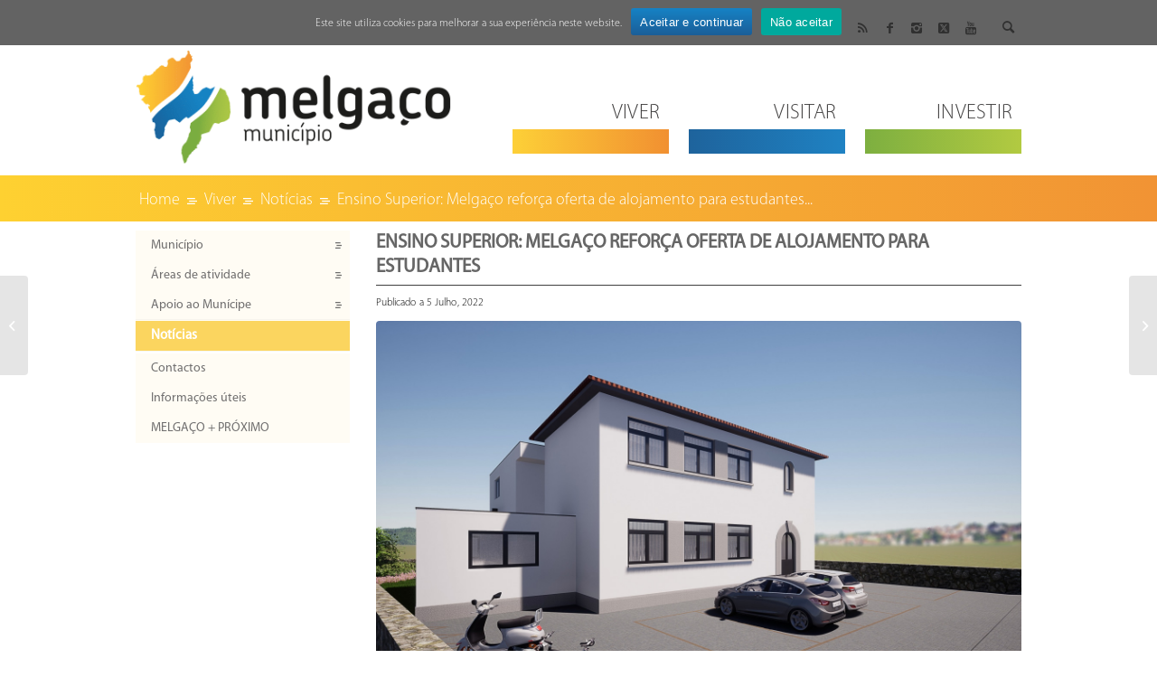

--- FILE ---
content_type: text/html; charset=UTF-8
request_url: https://www.cm-melgaco.pt/ensino-superior-melgaco-reforca-oferta-de-alojamento-para-estudantes/
body_size: 60825
content:

<!DOCTYPE html>
<html dir="ltr" lang="pt-PT" prefix="og: https://ogp.me/ns#" class="html_stretched responsive av-preloader-disabled  html_header_top html_logo_left html_main_nav_header html_menu_right html_custom html_header_sticky_disabled html_header_shrinking_disabled html_header_topbar_active html_mobile_menu_tablet html_header_searchicon_disabled html_content_align_center html_header_unstick_top_disabled html_header_stretch_disabled html_minimal_header html_minimal_header_shadow html_av-submenu-hidden html_av-submenu-display-click html_av-overlay-side html_av-overlay-side-classic html_av-submenu-noclone html_entry_id_27899 av-cookies-no-cookie-consent av-no-preview av-default-lightbox html_text_menu_active av-mobile-menu-switch-default">
<head>
<meta charset="UTF-8" />
<meta name="robots" content="index, follow" />


<!-- mobile setting -->
<meta name="viewport" content="width=device-width, initial-scale=1">

<!-- Scripts/CSS and wp_head hook -->
<title>Ensino Superior: Melgaço reforça oferta de alojamento para estudantes - Portal Municipal de Melgaço</title>
	<style>img:is([sizes="auto" i], [sizes^="auto," i]) { contain-intrinsic-size: 3000px 1500px }</style>
	
		<!-- All in One SEO 4.8.8 - aioseo.com -->
	<meta name="description" content="No final de 2023, Melgaço terá mais 21 camas para estudantes da Escola Superior de Desporto e Lazer de Melgaço (ESDL), do Instituto Politécnico de Viana do Castelo (IPVC). A candidatura apresentada pela autarquia ao Plano de Recuperação e Resiliência (PRR) para a reabilitação da antiga escola primária de Prado e a sua adaptação às" />
	<meta name="robots" content="max-image-preview:large" />
	<meta name="author" content="Sara Pereira"/>
	<link rel="canonical" href="https://www.cm-melgaco.pt/ensino-superior-melgaco-reforca-oferta-de-alojamento-para-estudantes/" />
	
		<meta property="og:locale" content="pt_PT" />
		<meta property="og:site_name" content="Portal Municipal de Melgaço - Portal Municipal de Melgaço" />
		<meta property="og:type" content="article" />
		<meta property="og:title" content="Ensino Superior: Melgaço reforça oferta de alojamento para estudantes - Portal Municipal de Melgaço" />
		<meta property="og:description" content="No final de 2023, Melgaço terá mais 21 camas para estudantes da Escola Superior de Desporto e Lazer de Melgaço (ESDL), do Instituto Politécnico de Viana do Castelo (IPVC). A candidatura apresentada pela autarquia ao Plano de Recuperação e Resiliência (PRR) para a reabilitação da antiga escola primária de Prado e a sua adaptação às" />
		<meta property="og:url" content="https://www.cm-melgaco.pt/ensino-superior-melgaco-reforca-oferta-de-alojamento-para-estudantes/" />
		<meta property="article:published_time" content="2022-07-05T14:53:46+00:00" />
		<meta property="article:modified_time" content="2022-07-05T15:08:26+00:00" />
		<meta name="twitter:card" content="summary_large_image" />
		<meta name="twitter:title" content="Ensino Superior: Melgaço reforça oferta de alojamento para estudantes - Portal Municipal de Melgaço" />
		<meta name="twitter:description" content="No final de 2023, Melgaço terá mais 21 camas para estudantes da Escola Superior de Desporto e Lazer de Melgaço (ESDL), do Instituto Politécnico de Viana do Castelo (IPVC). A candidatura apresentada pela autarquia ao Plano de Recuperação e Resiliência (PRR) para a reabilitação da antiga escola primária de Prado e a sua adaptação às" />
		<script type="application/ld+json" class="aioseo-schema">
			{"@context":"https:\/\/schema.org","@graph":[{"@type":"BlogPosting","@id":"https:\/\/www.cm-melgaco.pt\/ensino-superior-melgaco-reforca-oferta-de-alojamento-para-estudantes\/#blogposting","name":"Ensino Superior: Melga\u00e7o refor\u00e7a oferta de alojamento para estudantes - Portal Municipal de Melga\u00e7o","headline":"Ensino Superior: Melga\u00e7o refor\u00e7a oferta de alojamento para estudantes","author":{"@id":"https:\/\/www.cm-melgaco.pt\/author\/sara-pereira\/#author"},"publisher":{"@id":"https:\/\/www.cm-melgaco.pt\/#organization"},"image":{"@type":"ImageObject","url":"https:\/\/www.cm-melgaco.pt\/wp-content\/uploads\/2022\/07\/reabiliatacao-escola-primaria-prado-melgaco-estudantes-7-scaled.jpg","width":2560,"height":1440},"datePublished":"2022-07-05T14:53:46+00:00","dateModified":"2022-07-05T15:08:26+00:00","inLanguage":"pt-PT","mainEntityOfPage":{"@id":"https:\/\/www.cm-melgaco.pt\/ensino-superior-melgaco-reforca-oferta-de-alojamento-para-estudantes\/#webpage"},"isPartOf":{"@id":"https:\/\/www.cm-melgaco.pt\/ensino-superior-melgaco-reforca-oferta-de-alojamento-para-estudantes\/#webpage"},"articleSection":"Not\u00edcias, IPVC, MELGA\u00c7O, Resid\u00eancias Universit\u00e1rias"},{"@type":"BreadcrumbList","@id":"https:\/\/www.cm-melgaco.pt\/ensino-superior-melgaco-reforca-oferta-de-alojamento-para-estudantes\/#breadcrumblist","itemListElement":[{"@type":"ListItem","@id":"https:\/\/www.cm-melgaco.pt#listItem","position":1,"name":"Home","item":"https:\/\/www.cm-melgaco.pt","nextItem":{"@type":"ListItem","@id":"https:\/\/www.cm-melgaco.pt\/category\/noticias\/#listItem","name":"Not\u00edcias"}},{"@type":"ListItem","@id":"https:\/\/www.cm-melgaco.pt\/category\/noticias\/#listItem","position":2,"name":"Not\u00edcias","item":"https:\/\/www.cm-melgaco.pt\/category\/noticias\/","nextItem":{"@type":"ListItem","@id":"https:\/\/www.cm-melgaco.pt\/ensino-superior-melgaco-reforca-oferta-de-alojamento-para-estudantes\/#listItem","name":"Ensino Superior: Melga\u00e7o refor\u00e7a oferta de alojamento para estudantes"},"previousItem":{"@type":"ListItem","@id":"https:\/\/www.cm-melgaco.pt#listItem","name":"Home"}},{"@type":"ListItem","@id":"https:\/\/www.cm-melgaco.pt\/ensino-superior-melgaco-reforca-oferta-de-alojamento-para-estudantes\/#listItem","position":3,"name":"Ensino Superior: Melga\u00e7o refor\u00e7a oferta de alojamento para estudantes","previousItem":{"@type":"ListItem","@id":"https:\/\/www.cm-melgaco.pt\/category\/noticias\/#listItem","name":"Not\u00edcias"}}]},{"@type":"Organization","@id":"https:\/\/www.cm-melgaco.pt\/#organization","name":"Portal Municipal de Melga\u00e7o","description":"Portal Municipal de Melga\u00e7o","url":"https:\/\/www.cm-melgaco.pt\/"},{"@type":"Person","@id":"https:\/\/www.cm-melgaco.pt\/author\/sara-pereira\/#author","url":"https:\/\/www.cm-melgaco.pt\/author\/sara-pereira\/","name":"Sara Pereira","image":{"@type":"ImageObject","@id":"https:\/\/www.cm-melgaco.pt\/ensino-superior-melgaco-reforca-oferta-de-alojamento-para-estudantes\/#authorImage","url":"https:\/\/secure.gravatar.com\/avatar\/d9367412ed5a9f033906f07a8c11c64cd45fcfbbdcf51071ff92f9b79042c08b?s=96&d=mm&r=g","width":96,"height":96,"caption":"Sara Pereira"}},{"@type":"WebPage","@id":"https:\/\/www.cm-melgaco.pt\/ensino-superior-melgaco-reforca-oferta-de-alojamento-para-estudantes\/#webpage","url":"https:\/\/www.cm-melgaco.pt\/ensino-superior-melgaco-reforca-oferta-de-alojamento-para-estudantes\/","name":"Ensino Superior: Melga\u00e7o refor\u00e7a oferta de alojamento para estudantes - Portal Municipal de Melga\u00e7o","description":"No final de 2023, Melga\u00e7o ter\u00e1 mais 21 camas para estudantes da Escola Superior de Desporto e Lazer de Melga\u00e7o (ESDL), do Instituto Polit\u00e9cnico de Viana do Castelo (IPVC). A candidatura apresentada pela autarquia ao Plano de Recupera\u00e7\u00e3o e Resili\u00eancia (PRR) para a reabilita\u00e7\u00e3o da antiga escola prim\u00e1ria de Prado e a sua adapta\u00e7\u00e3o \u00e0s","inLanguage":"pt-PT","isPartOf":{"@id":"https:\/\/www.cm-melgaco.pt\/#website"},"breadcrumb":{"@id":"https:\/\/www.cm-melgaco.pt\/ensino-superior-melgaco-reforca-oferta-de-alojamento-para-estudantes\/#breadcrumblist"},"author":{"@id":"https:\/\/www.cm-melgaco.pt\/author\/sara-pereira\/#author"},"creator":{"@id":"https:\/\/www.cm-melgaco.pt\/author\/sara-pereira\/#author"},"image":{"@type":"ImageObject","url":"https:\/\/www.cm-melgaco.pt\/wp-content\/uploads\/2022\/07\/reabiliatacao-escola-primaria-prado-melgaco-estudantes-7-scaled.jpg","@id":"https:\/\/www.cm-melgaco.pt\/ensino-superior-melgaco-reforca-oferta-de-alojamento-para-estudantes\/#mainImage","width":2560,"height":1440},"primaryImageOfPage":{"@id":"https:\/\/www.cm-melgaco.pt\/ensino-superior-melgaco-reforca-oferta-de-alojamento-para-estudantes\/#mainImage"},"datePublished":"2022-07-05T14:53:46+00:00","dateModified":"2022-07-05T15:08:26+00:00"},{"@type":"WebSite","@id":"https:\/\/www.cm-melgaco.pt\/#website","url":"https:\/\/www.cm-melgaco.pt\/","name":"Portal Municipal de Melga\u00e7o","description":"Portal Municipal de Melga\u00e7o","inLanguage":"pt-PT","publisher":{"@id":"https:\/\/www.cm-melgaco.pt\/#organization"}}]}
		</script>
		<!-- All in One SEO -->

<link rel='dns-prefetch' href='//www.googletagmanager.com' />

<link rel="alternate" type="application/rss+xml" title="Portal Municipal de Melgaço &raquo; Feed" href="https://www.cm-melgaco.pt/feed/" />
<link rel="alternate" type="application/rss+xml" title="Portal Municipal de Melgaço &raquo; Feed de comentários" href="https://www.cm-melgaco.pt/comments/feed/" />
<link rel="alternate" type="application/rss+xml" title="Feed de comentários de Portal Municipal de Melgaço &raquo; Ensino Superior: Melgaço reforça oferta de alojamento para estudantes" href="https://www.cm-melgaco.pt/ensino-superior-melgaco-reforca-oferta-de-alojamento-para-estudantes/feed/" />
		<!-- This site uses the Google Analytics by MonsterInsights plugin v9.5.3 - Using Analytics tracking - https://www.monsterinsights.com/ -->
		<!-- Note: MonsterInsights is not currently configured on this site. The site owner needs to authenticate with Google Analytics in the MonsterInsights settings panel. -->
					<!-- No tracking code set -->
				<!-- / Google Analytics by MonsterInsights -->
		
<!-- google webfont font replacement -->

			<script type='text/javascript'>

				(function() {

					/*	check if webfonts are disabled by user setting via cookie - or user must opt in.	*/
					var html = document.getElementsByTagName('html')[0];
					var cookie_check = html.className.indexOf('av-cookies-needs-opt-in') >= 0 || html.className.indexOf('av-cookies-can-opt-out') >= 0;
					var allow_continue = true;
					var silent_accept_cookie = html.className.indexOf('av-cookies-user-silent-accept') >= 0;

					if( cookie_check && ! silent_accept_cookie )
					{
						if( ! document.cookie.match(/aviaCookieConsent/) || html.className.indexOf('av-cookies-session-refused') >= 0 )
						{
							allow_continue = false;
						}
						else
						{
							if( ! document.cookie.match(/aviaPrivacyRefuseCookiesHideBar/) )
							{
								allow_continue = false;
							}
							else if( ! document.cookie.match(/aviaPrivacyEssentialCookiesEnabled/) )
							{
								allow_continue = false;
							}
							else if( document.cookie.match(/aviaPrivacyGoogleWebfontsDisabled/) )
							{
								allow_continue = false;
							}
						}
					}

					if( allow_continue )
					{
						var f = document.createElement('link');

						f.type 	= 'text/css';
						f.rel 	= 'stylesheet';
						f.href 	= 'https://fonts.googleapis.com/css?family=Open+Sans:400,600&display=auto';
						f.id 	= 'avia-google-webfont';

						document.getElementsByTagName('head')[0].appendChild(f);
					}
				})();

			</script>
			<link data-minify="1" rel='stylesheet' id='avia-grid-css' href='https://www.cm-melgaco.pt/wp-content/cache/min/1/wp-content/themes/enfold/css/grid.css?ver=1755600858' type='text/css' media='all' />
<link data-minify="1" rel='stylesheet' id='avia-base-css' href='https://www.cm-melgaco.pt/wp-content/cache/min/1/wp-content/themes/enfold/css/base.css?ver=1755600858' type='text/css' media='all' />
<link data-minify="1" rel='stylesheet' id='avia-layout-css' href='https://www.cm-melgaco.pt/wp-content/cache/min/1/wp-content/themes/enfold/css/layout.css?ver=1755600858' type='text/css' media='all' />
<link data-minify="1" rel='stylesheet' id='avia-module-audioplayer-css' href='https://www.cm-melgaco.pt/wp-content/cache/min/1/wp-content/themes/enfold/config-templatebuilder/avia-shortcodes/audio-player/audio-player.css?ver=1755600858' type='text/css' media='all' />
<link data-minify="1" rel='stylesheet' id='avia-module-blog-css' href='https://www.cm-melgaco.pt/wp-content/cache/min/1/wp-content/themes/enfold/config-templatebuilder/avia-shortcodes/blog/blog.css?ver=1755600858' type='text/css' media='all' />
<link data-minify="1" rel='stylesheet' id='avia-module-postslider-css' href='https://www.cm-melgaco.pt/wp-content/cache/min/1/wp-content/themes/enfold/config-templatebuilder/avia-shortcodes/postslider/postslider.css?ver=1755600858' type='text/css' media='all' />
<link data-minify="1" rel='stylesheet' id='avia-module-button-css' href='https://www.cm-melgaco.pt/wp-content/cache/min/1/wp-content/themes/enfold/config-templatebuilder/avia-shortcodes/buttons/buttons.css?ver=1755600858' type='text/css' media='all' />
<link data-minify="1" rel='stylesheet' id='avia-module-buttonrow-css' href='https://www.cm-melgaco.pt/wp-content/cache/min/1/wp-content/themes/enfold/config-templatebuilder/avia-shortcodes/buttonrow/buttonrow.css?ver=1755600858' type='text/css' media='all' />
<link data-minify="1" rel='stylesheet' id='avia-module-button-fullwidth-css' href='https://www.cm-melgaco.pt/wp-content/cache/min/1/wp-content/themes/enfold/config-templatebuilder/avia-shortcodes/buttons_fullwidth/buttons_fullwidth.css?ver=1755600858' type='text/css' media='all' />
<link data-minify="1" rel='stylesheet' id='avia-module-catalogue-css' href='https://www.cm-melgaco.pt/wp-content/cache/min/1/wp-content/themes/enfold/config-templatebuilder/avia-shortcodes/catalogue/catalogue.css?ver=1755600858' type='text/css' media='all' />
<link data-minify="1" rel='stylesheet' id='avia-module-comments-css' href='https://www.cm-melgaco.pt/wp-content/cache/min/1/wp-content/themes/enfold/config-templatebuilder/avia-shortcodes/comments/comments.css?ver=1755600858' type='text/css' media='all' />
<link data-minify="1" rel='stylesheet' id='avia-module-contact-css' href='https://www.cm-melgaco.pt/wp-content/cache/min/1/wp-content/themes/enfold/config-templatebuilder/avia-shortcodes/contact/contact.css?ver=1755600858' type='text/css' media='all' />
<link data-minify="1" rel='stylesheet' id='avia-module-slideshow-css' href='https://www.cm-melgaco.pt/wp-content/cache/min/1/wp-content/themes/enfold/config-templatebuilder/avia-shortcodes/slideshow/slideshow.css?ver=1755600858' type='text/css' media='all' />
<link data-minify="1" rel='stylesheet' id='avia-module-slideshow-contentpartner-css' href='https://www.cm-melgaco.pt/wp-content/cache/min/1/wp-content/themes/enfold/config-templatebuilder/avia-shortcodes/contentslider/contentslider.css?ver=1755600858' type='text/css' media='all' />
<link data-minify="1" rel='stylesheet' id='avia-module-countdown-css' href='https://www.cm-melgaco.pt/wp-content/cache/min/1/wp-content/themes/enfold/config-templatebuilder/avia-shortcodes/countdown/countdown.css?ver=1755600858' type='text/css' media='all' />
<link data-minify="1" rel='stylesheet' id='avia-module-dynamic-field-css' href='https://www.cm-melgaco.pt/wp-content/cache/min/1/wp-content/themes/enfold/config-templatebuilder/avia-shortcodes/dynamic_field/dynamic_field.css?ver=1755600858' type='text/css' media='all' />
<link data-minify="1" rel='stylesheet' id='avia-module-gallery-css' href='https://www.cm-melgaco.pt/wp-content/cache/min/1/wp-content/themes/enfold/config-templatebuilder/avia-shortcodes/gallery/gallery.css?ver=1755600858' type='text/css' media='all' />
<link data-minify="1" rel='stylesheet' id='avia-module-gallery-hor-css' href='https://www.cm-melgaco.pt/wp-content/cache/min/1/wp-content/themes/enfold/config-templatebuilder/avia-shortcodes/gallery_horizontal/gallery_horizontal.css?ver=1755600858' type='text/css' media='all' />
<link data-minify="1" rel='stylesheet' id='avia-module-maps-css' href='https://www.cm-melgaco.pt/wp-content/cache/min/1/wp-content/themes/enfold/config-templatebuilder/avia-shortcodes/google_maps/google_maps.css?ver=1755600858' type='text/css' media='all' />
<link data-minify="1" rel='stylesheet' id='avia-module-gridrow-css' href='https://www.cm-melgaco.pt/wp-content/cache/min/1/wp-content/themes/enfold/config-templatebuilder/avia-shortcodes/grid_row/grid_row.css?ver=1755600858' type='text/css' media='all' />
<link data-minify="1" rel='stylesheet' id='avia-module-heading-css' href='https://www.cm-melgaco.pt/wp-content/cache/min/1/wp-content/themes/enfold/config-templatebuilder/avia-shortcodes/heading/heading.css?ver=1755600858' type='text/css' media='all' />
<link data-minify="1" rel='stylesheet' id='avia-module-rotator-css' href='https://www.cm-melgaco.pt/wp-content/cache/min/1/wp-content/themes/enfold/config-templatebuilder/avia-shortcodes/headline_rotator/headline_rotator.css?ver=1755600858' type='text/css' media='all' />
<link data-minify="1" rel='stylesheet' id='avia-module-hr-css' href='https://www.cm-melgaco.pt/wp-content/cache/min/1/wp-content/themes/enfold/config-templatebuilder/avia-shortcodes/hr/hr.css?ver=1755600858' type='text/css' media='all' />
<link data-minify="1" rel='stylesheet' id='avia-module-icon-css' href='https://www.cm-melgaco.pt/wp-content/cache/min/1/wp-content/themes/enfold/config-templatebuilder/avia-shortcodes/icon/icon.css?ver=1755600858' type='text/css' media='all' />
<link data-minify="1" rel='stylesheet' id='avia-module-icon-circles-css' href='https://www.cm-melgaco.pt/wp-content/cache/min/1/wp-content/themes/enfold/config-templatebuilder/avia-shortcodes/icon_circles/icon_circles.css?ver=1755600858' type='text/css' media='all' />
<link data-minify="1" rel='stylesheet' id='avia-module-iconbox-css' href='https://www.cm-melgaco.pt/wp-content/cache/min/1/wp-content/themes/enfold/config-templatebuilder/avia-shortcodes/iconbox/iconbox.css?ver=1755600858' type='text/css' media='all' />
<link data-minify="1" rel='stylesheet' id='avia-module-icongrid-css' href='https://www.cm-melgaco.pt/wp-content/cache/min/1/wp-content/themes/enfold/config-templatebuilder/avia-shortcodes/icongrid/icongrid.css?ver=1755600858' type='text/css' media='all' />
<link data-minify="1" rel='stylesheet' id='avia-module-iconlist-css' href='https://www.cm-melgaco.pt/wp-content/cache/min/1/wp-content/themes/enfold/config-templatebuilder/avia-shortcodes/iconlist/iconlist.css?ver=1755600858' type='text/css' media='all' />
<link data-minify="1" rel='stylesheet' id='avia-module-image-css' href='https://www.cm-melgaco.pt/wp-content/cache/min/1/wp-content/themes/enfold/config-templatebuilder/avia-shortcodes/image/image.css?ver=1755600858' type='text/css' media='all' />
<link data-minify="1" rel='stylesheet' id='avia-module-image-diff-css' href='https://www.cm-melgaco.pt/wp-content/cache/min/1/wp-content/themes/enfold/config-templatebuilder/avia-shortcodes/image_diff/image_diff.css?ver=1755600858' type='text/css' media='all' />
<link data-minify="1" rel='stylesheet' id='avia-module-hotspot-css' href='https://www.cm-melgaco.pt/wp-content/cache/min/1/wp-content/themes/enfold/config-templatebuilder/avia-shortcodes/image_hotspots/image_hotspots.css?ver=1755600858' type='text/css' media='all' />
<link data-minify="1" rel='stylesheet' id='avia-module-sc-lottie-animation-css' href='https://www.cm-melgaco.pt/wp-content/cache/min/1/wp-content/themes/enfold/config-templatebuilder/avia-shortcodes/lottie_animation/lottie_animation.css?ver=1755600858' type='text/css' media='all' />
<link data-minify="1" rel='stylesheet' id='avia-module-magazine-css' href='https://www.cm-melgaco.pt/wp-content/cache/min/1/wp-content/themes/enfold/config-templatebuilder/avia-shortcodes/magazine/magazine.css?ver=1755600858' type='text/css' media='all' />
<link data-minify="1" rel='stylesheet' id='avia-module-masonry-css' href='https://www.cm-melgaco.pt/wp-content/cache/min/1/wp-content/themes/enfold/config-templatebuilder/avia-shortcodes/masonry_entries/masonry_entries.css?ver=1755600858' type='text/css' media='all' />
<link data-minify="1" rel='stylesheet' id='avia-siteloader-css' href='https://www.cm-melgaco.pt/wp-content/cache/min/1/wp-content/themes/enfold/css/avia-snippet-site-preloader.css?ver=1755600858' type='text/css' media='all' />
<link data-minify="1" rel='stylesheet' id='avia-module-menu-css' href='https://www.cm-melgaco.pt/wp-content/cache/min/1/wp-content/themes/enfold/config-templatebuilder/avia-shortcodes/menu/menu.css?ver=1755600858' type='text/css' media='all' />
<link data-minify="1" rel='stylesheet' id='avia-module-notification-css' href='https://www.cm-melgaco.pt/wp-content/cache/min/1/wp-content/themes/enfold/config-templatebuilder/avia-shortcodes/notification/notification.css?ver=1755600858' type='text/css' media='all' />
<link data-minify="1" rel='stylesheet' id='avia-module-numbers-css' href='https://www.cm-melgaco.pt/wp-content/cache/min/1/wp-content/themes/enfold/config-templatebuilder/avia-shortcodes/numbers/numbers.css?ver=1755600858' type='text/css' media='all' />
<link data-minify="1" rel='stylesheet' id='avia-module-portfolio-css' href='https://www.cm-melgaco.pt/wp-content/cache/min/1/wp-content/themes/enfold/config-templatebuilder/avia-shortcodes/portfolio/portfolio.css?ver=1755600858' type='text/css' media='all' />
<link data-minify="1" rel='stylesheet' id='avia-module-post-metadata-css' href='https://www.cm-melgaco.pt/wp-content/cache/min/1/wp-content/themes/enfold/config-templatebuilder/avia-shortcodes/post_metadata/post_metadata.css?ver=1755600858' type='text/css' media='all' />
<link data-minify="1" rel='stylesheet' id='avia-module-progress-bar-css' href='https://www.cm-melgaco.pt/wp-content/cache/min/1/wp-content/themes/enfold/config-templatebuilder/avia-shortcodes/progressbar/progressbar.css?ver=1755600858' type='text/css' media='all' />
<link data-minify="1" rel='stylesheet' id='avia-module-promobox-css' href='https://www.cm-melgaco.pt/wp-content/cache/min/1/wp-content/themes/enfold/config-templatebuilder/avia-shortcodes/promobox/promobox.css?ver=1755600858' type='text/css' media='all' />
<link data-minify="1" rel='stylesheet' id='avia-sc-search-css' href='https://www.cm-melgaco.pt/wp-content/cache/min/1/wp-content/themes/enfold/config-templatebuilder/avia-shortcodes/search/search.css?ver=1755600858' type='text/css' media='all' />
<link data-minify="1" rel='stylesheet' id='avia-module-slideshow-accordion-css' href='https://www.cm-melgaco.pt/wp-content/cache/min/1/wp-content/themes/enfold/config-templatebuilder/avia-shortcodes/slideshow_accordion/slideshow_accordion.css?ver=1755600858' type='text/css' media='all' />
<link data-minify="1" rel='stylesheet' id='avia-module-slideshow-feature-image-css' href='https://www.cm-melgaco.pt/wp-content/cache/min/1/wp-content/themes/enfold/config-templatebuilder/avia-shortcodes/slideshow_feature_image/slideshow_feature_image.css?ver=1755600858' type='text/css' media='all' />
<link data-minify="1" rel='stylesheet' id='avia-module-slideshow-fullsize-css' href='https://www.cm-melgaco.pt/wp-content/cache/min/1/wp-content/themes/enfold/config-templatebuilder/avia-shortcodes/slideshow_fullsize/slideshow_fullsize.css?ver=1755600858' type='text/css' media='all' />
<link data-minify="1" rel='stylesheet' id='avia-module-slideshow-fullscreen-css' href='https://www.cm-melgaco.pt/wp-content/cache/min/1/wp-content/themes/enfold/config-templatebuilder/avia-shortcodes/slideshow_fullscreen/slideshow_fullscreen.css?ver=1755600858' type='text/css' media='all' />
<link data-minify="1" rel='stylesheet' id='avia-module-slideshow-ls-css' href='https://www.cm-melgaco.pt/wp-content/cache/min/1/wp-content/themes/enfold/config-templatebuilder/avia-shortcodes/slideshow_layerslider/slideshow_layerslider.css?ver=1755600858' type='text/css' media='all' />
<link data-minify="1" rel='stylesheet' id='avia-module-social-css' href='https://www.cm-melgaco.pt/wp-content/cache/min/1/wp-content/themes/enfold/config-templatebuilder/avia-shortcodes/social_share/social_share.css?ver=1755600858' type='text/css' media='all' />
<link data-minify="1" rel='stylesheet' id='avia-module-tabsection-css' href='https://www.cm-melgaco.pt/wp-content/cache/min/1/wp-content/themes/enfold/config-templatebuilder/avia-shortcodes/tab_section/tab_section.css?ver=1755600858' type='text/css' media='all' />
<link data-minify="1" rel='stylesheet' id='avia-module-table-css' href='https://www.cm-melgaco.pt/wp-content/cache/min/1/wp-content/themes/enfold/config-templatebuilder/avia-shortcodes/table/table.css?ver=1755600858' type='text/css' media='all' />
<link data-minify="1" rel='stylesheet' id='avia-module-tabs-css' href='https://www.cm-melgaco.pt/wp-content/cache/min/1/wp-content/themes/enfold/config-templatebuilder/avia-shortcodes/tabs/tabs.css?ver=1755600858' type='text/css' media='all' />
<link data-minify="1" rel='stylesheet' id='avia-module-team-css' href='https://www.cm-melgaco.pt/wp-content/cache/min/1/wp-content/themes/enfold/config-templatebuilder/avia-shortcodes/team/team.css?ver=1755600858' type='text/css' media='all' />
<link data-minify="1" rel='stylesheet' id='avia-module-testimonials-css' href='https://www.cm-melgaco.pt/wp-content/cache/min/1/wp-content/themes/enfold/config-templatebuilder/avia-shortcodes/testimonials/testimonials.css?ver=1755600858' type='text/css' media='all' />
<link data-minify="1" rel='stylesheet' id='avia-module-timeline-css' href='https://www.cm-melgaco.pt/wp-content/cache/min/1/wp-content/themes/enfold/config-templatebuilder/avia-shortcodes/timeline/timeline.css?ver=1755600858' type='text/css' media='all' />
<link data-minify="1" rel='stylesheet' id='avia-module-toggles-css' href='https://www.cm-melgaco.pt/wp-content/cache/min/1/wp-content/themes/enfold/config-templatebuilder/avia-shortcodes/toggles/toggles.css?ver=1755600858' type='text/css' media='all' />
<link data-minify="1" rel='stylesheet' id='avia-module-video-css' href='https://www.cm-melgaco.pt/wp-content/cache/min/1/wp-content/themes/enfold/config-templatebuilder/avia-shortcodes/video/video.css?ver=1755600858' type='text/css' media='all' />
<style id='wp-emoji-styles-inline-css' type='text/css'>

	img.wp-smiley, img.emoji {
		display: inline !important;
		border: none !important;
		box-shadow: none !important;
		height: 1em !important;
		width: 1em !important;
		margin: 0 0.07em !important;
		vertical-align: -0.1em !important;
		background: none !important;
		padding: 0 !important;
	}
</style>
<link rel='stylesheet' id='wp-block-library-css' href='https://www.cm-melgaco.pt/wp-includes/css/dist/block-library/style.min.css?ver=6.8.3' type='text/css' media='all' />
<style id='global-styles-inline-css' type='text/css'>
:root{--wp--preset--aspect-ratio--square: 1;--wp--preset--aspect-ratio--4-3: 4/3;--wp--preset--aspect-ratio--3-4: 3/4;--wp--preset--aspect-ratio--3-2: 3/2;--wp--preset--aspect-ratio--2-3: 2/3;--wp--preset--aspect-ratio--16-9: 16/9;--wp--preset--aspect-ratio--9-16: 9/16;--wp--preset--color--black: #000000;--wp--preset--color--cyan-bluish-gray: #abb8c3;--wp--preset--color--white: #ffffff;--wp--preset--color--pale-pink: #f78da7;--wp--preset--color--vivid-red: #cf2e2e;--wp--preset--color--luminous-vivid-orange: #ff6900;--wp--preset--color--luminous-vivid-amber: #fcb900;--wp--preset--color--light-green-cyan: #7bdcb5;--wp--preset--color--vivid-green-cyan: #00d084;--wp--preset--color--pale-cyan-blue: #8ed1fc;--wp--preset--color--vivid-cyan-blue: #0693e3;--wp--preset--color--vivid-purple: #9b51e0;--wp--preset--color--metallic-red: #b02b2c;--wp--preset--color--maximum-yellow-red: #edae44;--wp--preset--color--yellow-sun: #eeee22;--wp--preset--color--palm-leaf: #83a846;--wp--preset--color--aero: #7bb0e7;--wp--preset--color--old-lavender: #745f7e;--wp--preset--color--steel-teal: #5f8789;--wp--preset--color--raspberry-pink: #d65799;--wp--preset--color--medium-turquoise: #4ecac2;--wp--preset--gradient--vivid-cyan-blue-to-vivid-purple: linear-gradient(135deg,rgba(6,147,227,1) 0%,rgb(155,81,224) 100%);--wp--preset--gradient--light-green-cyan-to-vivid-green-cyan: linear-gradient(135deg,rgb(122,220,180) 0%,rgb(0,208,130) 100%);--wp--preset--gradient--luminous-vivid-amber-to-luminous-vivid-orange: linear-gradient(135deg,rgba(252,185,0,1) 0%,rgba(255,105,0,1) 100%);--wp--preset--gradient--luminous-vivid-orange-to-vivid-red: linear-gradient(135deg,rgba(255,105,0,1) 0%,rgb(207,46,46) 100%);--wp--preset--gradient--very-light-gray-to-cyan-bluish-gray: linear-gradient(135deg,rgb(238,238,238) 0%,rgb(169,184,195) 100%);--wp--preset--gradient--cool-to-warm-spectrum: linear-gradient(135deg,rgb(74,234,220) 0%,rgb(151,120,209) 20%,rgb(207,42,186) 40%,rgb(238,44,130) 60%,rgb(251,105,98) 80%,rgb(254,248,76) 100%);--wp--preset--gradient--blush-light-purple: linear-gradient(135deg,rgb(255,206,236) 0%,rgb(152,150,240) 100%);--wp--preset--gradient--blush-bordeaux: linear-gradient(135deg,rgb(254,205,165) 0%,rgb(254,45,45) 50%,rgb(107,0,62) 100%);--wp--preset--gradient--luminous-dusk: linear-gradient(135deg,rgb(255,203,112) 0%,rgb(199,81,192) 50%,rgb(65,88,208) 100%);--wp--preset--gradient--pale-ocean: linear-gradient(135deg,rgb(255,245,203) 0%,rgb(182,227,212) 50%,rgb(51,167,181) 100%);--wp--preset--gradient--electric-grass: linear-gradient(135deg,rgb(202,248,128) 0%,rgb(113,206,126) 100%);--wp--preset--gradient--midnight: linear-gradient(135deg,rgb(2,3,129) 0%,rgb(40,116,252) 100%);--wp--preset--font-size--small: 1rem;--wp--preset--font-size--medium: 1.125rem;--wp--preset--font-size--large: 1.75rem;--wp--preset--font-size--x-large: clamp(1.75rem, 3vw, 2.25rem);--wp--preset--spacing--20: 0.44rem;--wp--preset--spacing--30: 0.67rem;--wp--preset--spacing--40: 1rem;--wp--preset--spacing--50: 1.5rem;--wp--preset--spacing--60: 2.25rem;--wp--preset--spacing--70: 3.38rem;--wp--preset--spacing--80: 5.06rem;--wp--preset--shadow--natural: 6px 6px 9px rgba(0, 0, 0, 0.2);--wp--preset--shadow--deep: 12px 12px 50px rgba(0, 0, 0, 0.4);--wp--preset--shadow--sharp: 6px 6px 0px rgba(0, 0, 0, 0.2);--wp--preset--shadow--outlined: 6px 6px 0px -3px rgba(255, 255, 255, 1), 6px 6px rgba(0, 0, 0, 1);--wp--preset--shadow--crisp: 6px 6px 0px rgba(0, 0, 0, 1);}:root { --wp--style--global--content-size: 800px;--wp--style--global--wide-size: 1130px; }:where(body) { margin: 0; }.wp-site-blocks > .alignleft { float: left; margin-right: 2em; }.wp-site-blocks > .alignright { float: right; margin-left: 2em; }.wp-site-blocks > .aligncenter { justify-content: center; margin-left: auto; margin-right: auto; }:where(.is-layout-flex){gap: 0.5em;}:where(.is-layout-grid){gap: 0.5em;}.is-layout-flow > .alignleft{float: left;margin-inline-start: 0;margin-inline-end: 2em;}.is-layout-flow > .alignright{float: right;margin-inline-start: 2em;margin-inline-end: 0;}.is-layout-flow > .aligncenter{margin-left: auto !important;margin-right: auto !important;}.is-layout-constrained > .alignleft{float: left;margin-inline-start: 0;margin-inline-end: 2em;}.is-layout-constrained > .alignright{float: right;margin-inline-start: 2em;margin-inline-end: 0;}.is-layout-constrained > .aligncenter{margin-left: auto !important;margin-right: auto !important;}.is-layout-constrained > :where(:not(.alignleft):not(.alignright):not(.alignfull)){max-width: var(--wp--style--global--content-size);margin-left: auto !important;margin-right: auto !important;}.is-layout-constrained > .alignwide{max-width: var(--wp--style--global--wide-size);}body .is-layout-flex{display: flex;}.is-layout-flex{flex-wrap: wrap;align-items: center;}.is-layout-flex > :is(*, div){margin: 0;}body .is-layout-grid{display: grid;}.is-layout-grid > :is(*, div){margin: 0;}body{padding-top: 0px;padding-right: 0px;padding-bottom: 0px;padding-left: 0px;}a:where(:not(.wp-element-button)){text-decoration: underline;}:root :where(.wp-element-button, .wp-block-button__link){background-color: #32373c;border-width: 0;color: #fff;font-family: inherit;font-size: inherit;line-height: inherit;padding: calc(0.667em + 2px) calc(1.333em + 2px);text-decoration: none;}.has-black-color{color: var(--wp--preset--color--black) !important;}.has-cyan-bluish-gray-color{color: var(--wp--preset--color--cyan-bluish-gray) !important;}.has-white-color{color: var(--wp--preset--color--white) !important;}.has-pale-pink-color{color: var(--wp--preset--color--pale-pink) !important;}.has-vivid-red-color{color: var(--wp--preset--color--vivid-red) !important;}.has-luminous-vivid-orange-color{color: var(--wp--preset--color--luminous-vivid-orange) !important;}.has-luminous-vivid-amber-color{color: var(--wp--preset--color--luminous-vivid-amber) !important;}.has-light-green-cyan-color{color: var(--wp--preset--color--light-green-cyan) !important;}.has-vivid-green-cyan-color{color: var(--wp--preset--color--vivid-green-cyan) !important;}.has-pale-cyan-blue-color{color: var(--wp--preset--color--pale-cyan-blue) !important;}.has-vivid-cyan-blue-color{color: var(--wp--preset--color--vivid-cyan-blue) !important;}.has-vivid-purple-color{color: var(--wp--preset--color--vivid-purple) !important;}.has-metallic-red-color{color: var(--wp--preset--color--metallic-red) !important;}.has-maximum-yellow-red-color{color: var(--wp--preset--color--maximum-yellow-red) !important;}.has-yellow-sun-color{color: var(--wp--preset--color--yellow-sun) !important;}.has-palm-leaf-color{color: var(--wp--preset--color--palm-leaf) !important;}.has-aero-color{color: var(--wp--preset--color--aero) !important;}.has-old-lavender-color{color: var(--wp--preset--color--old-lavender) !important;}.has-steel-teal-color{color: var(--wp--preset--color--steel-teal) !important;}.has-raspberry-pink-color{color: var(--wp--preset--color--raspberry-pink) !important;}.has-medium-turquoise-color{color: var(--wp--preset--color--medium-turquoise) !important;}.has-black-background-color{background-color: var(--wp--preset--color--black) !important;}.has-cyan-bluish-gray-background-color{background-color: var(--wp--preset--color--cyan-bluish-gray) !important;}.has-white-background-color{background-color: var(--wp--preset--color--white) !important;}.has-pale-pink-background-color{background-color: var(--wp--preset--color--pale-pink) !important;}.has-vivid-red-background-color{background-color: var(--wp--preset--color--vivid-red) !important;}.has-luminous-vivid-orange-background-color{background-color: var(--wp--preset--color--luminous-vivid-orange) !important;}.has-luminous-vivid-amber-background-color{background-color: var(--wp--preset--color--luminous-vivid-amber) !important;}.has-light-green-cyan-background-color{background-color: var(--wp--preset--color--light-green-cyan) !important;}.has-vivid-green-cyan-background-color{background-color: var(--wp--preset--color--vivid-green-cyan) !important;}.has-pale-cyan-blue-background-color{background-color: var(--wp--preset--color--pale-cyan-blue) !important;}.has-vivid-cyan-blue-background-color{background-color: var(--wp--preset--color--vivid-cyan-blue) !important;}.has-vivid-purple-background-color{background-color: var(--wp--preset--color--vivid-purple) !important;}.has-metallic-red-background-color{background-color: var(--wp--preset--color--metallic-red) !important;}.has-maximum-yellow-red-background-color{background-color: var(--wp--preset--color--maximum-yellow-red) !important;}.has-yellow-sun-background-color{background-color: var(--wp--preset--color--yellow-sun) !important;}.has-palm-leaf-background-color{background-color: var(--wp--preset--color--palm-leaf) !important;}.has-aero-background-color{background-color: var(--wp--preset--color--aero) !important;}.has-old-lavender-background-color{background-color: var(--wp--preset--color--old-lavender) !important;}.has-steel-teal-background-color{background-color: var(--wp--preset--color--steel-teal) !important;}.has-raspberry-pink-background-color{background-color: var(--wp--preset--color--raspberry-pink) !important;}.has-medium-turquoise-background-color{background-color: var(--wp--preset--color--medium-turquoise) !important;}.has-black-border-color{border-color: var(--wp--preset--color--black) !important;}.has-cyan-bluish-gray-border-color{border-color: var(--wp--preset--color--cyan-bluish-gray) !important;}.has-white-border-color{border-color: var(--wp--preset--color--white) !important;}.has-pale-pink-border-color{border-color: var(--wp--preset--color--pale-pink) !important;}.has-vivid-red-border-color{border-color: var(--wp--preset--color--vivid-red) !important;}.has-luminous-vivid-orange-border-color{border-color: var(--wp--preset--color--luminous-vivid-orange) !important;}.has-luminous-vivid-amber-border-color{border-color: var(--wp--preset--color--luminous-vivid-amber) !important;}.has-light-green-cyan-border-color{border-color: var(--wp--preset--color--light-green-cyan) !important;}.has-vivid-green-cyan-border-color{border-color: var(--wp--preset--color--vivid-green-cyan) !important;}.has-pale-cyan-blue-border-color{border-color: var(--wp--preset--color--pale-cyan-blue) !important;}.has-vivid-cyan-blue-border-color{border-color: var(--wp--preset--color--vivid-cyan-blue) !important;}.has-vivid-purple-border-color{border-color: var(--wp--preset--color--vivid-purple) !important;}.has-metallic-red-border-color{border-color: var(--wp--preset--color--metallic-red) !important;}.has-maximum-yellow-red-border-color{border-color: var(--wp--preset--color--maximum-yellow-red) !important;}.has-yellow-sun-border-color{border-color: var(--wp--preset--color--yellow-sun) !important;}.has-palm-leaf-border-color{border-color: var(--wp--preset--color--palm-leaf) !important;}.has-aero-border-color{border-color: var(--wp--preset--color--aero) !important;}.has-old-lavender-border-color{border-color: var(--wp--preset--color--old-lavender) !important;}.has-steel-teal-border-color{border-color: var(--wp--preset--color--steel-teal) !important;}.has-raspberry-pink-border-color{border-color: var(--wp--preset--color--raspberry-pink) !important;}.has-medium-turquoise-border-color{border-color: var(--wp--preset--color--medium-turquoise) !important;}.has-vivid-cyan-blue-to-vivid-purple-gradient-background{background: var(--wp--preset--gradient--vivid-cyan-blue-to-vivid-purple) !important;}.has-light-green-cyan-to-vivid-green-cyan-gradient-background{background: var(--wp--preset--gradient--light-green-cyan-to-vivid-green-cyan) !important;}.has-luminous-vivid-amber-to-luminous-vivid-orange-gradient-background{background: var(--wp--preset--gradient--luminous-vivid-amber-to-luminous-vivid-orange) !important;}.has-luminous-vivid-orange-to-vivid-red-gradient-background{background: var(--wp--preset--gradient--luminous-vivid-orange-to-vivid-red) !important;}.has-very-light-gray-to-cyan-bluish-gray-gradient-background{background: var(--wp--preset--gradient--very-light-gray-to-cyan-bluish-gray) !important;}.has-cool-to-warm-spectrum-gradient-background{background: var(--wp--preset--gradient--cool-to-warm-spectrum) !important;}.has-blush-light-purple-gradient-background{background: var(--wp--preset--gradient--blush-light-purple) !important;}.has-blush-bordeaux-gradient-background{background: var(--wp--preset--gradient--blush-bordeaux) !important;}.has-luminous-dusk-gradient-background{background: var(--wp--preset--gradient--luminous-dusk) !important;}.has-pale-ocean-gradient-background{background: var(--wp--preset--gradient--pale-ocean) !important;}.has-electric-grass-gradient-background{background: var(--wp--preset--gradient--electric-grass) !important;}.has-midnight-gradient-background{background: var(--wp--preset--gradient--midnight) !important;}.has-small-font-size{font-size: var(--wp--preset--font-size--small) !important;}.has-medium-font-size{font-size: var(--wp--preset--font-size--medium) !important;}.has-large-font-size{font-size: var(--wp--preset--font-size--large) !important;}.has-x-large-font-size{font-size: var(--wp--preset--font-size--x-large) !important;}
:where(.wp-block-post-template.is-layout-flex){gap: 1.25em;}:where(.wp-block-post-template.is-layout-grid){gap: 1.25em;}
:where(.wp-block-columns.is-layout-flex){gap: 2em;}:where(.wp-block-columns.is-layout-grid){gap: 2em;}
:root :where(.wp-block-pullquote){font-size: 1.5em;line-height: 1.6;}
</style>
<link rel='stylesheet' id='cookie-notice-front-css' href='https://www.cm-melgaco.pt/wp-content/plugins/cookie-notice/css/front.min.css?ver=2.5.6' type='text/css' media='all' />
<link data-minify="1" rel='stylesheet' id='kb_custom_css-css' href='https://www.cm-melgaco.pt/wp-content/cache/min/1/wp-content/plugins/kb_fix_content_timeline/css/main.css?ver=1755600858' type='text/css' media='all' />
<link data-minify="1" rel='stylesheet' id='dashicons-css' href='https://www.cm-melgaco.pt/wp-content/cache/min/1/wp-includes/css/dashicons.min.css?ver=1755600858' type='text/css' media='all' />
<link rel='stylesheet' id='parent-style-css' href='https://www.cm-melgaco.pt/wp-content/themes/enfold/style.css?ver=6.8.3' type='text/css' media='all' />
<link data-minify="1" rel='stylesheet' id='kb-custom-style-css' href='https://www.cm-melgaco.pt/wp-content/cache/min/1/wp-content/themes/enfold-child/css/custom.css?ver=1755600858' type='text/css' media='all' />
<link data-minify="1" rel='stylesheet' id='avia-scs-css' href='https://www.cm-melgaco.pt/wp-content/cache/min/1/wp-content/themes/enfold/css/shortcodes.css?ver=1755600858' type='text/css' media='all' />
<link data-minify="1" rel='stylesheet' id='avia-fold-unfold-css' href='https://www.cm-melgaco.pt/wp-content/cache/min/1/wp-content/themes/enfold/css/avia-snippet-fold-unfold.css?ver=1755600858' type='text/css' media='all' />
<link rel='stylesheet' id='avia-popup-css-css' href='https://www.cm-melgaco.pt/wp-content/themes/enfold/js/aviapopup/magnific-popup.min.css?ver=6.0' type='text/css' media='screen' />
<link data-minify="1" rel='stylesheet' id='avia-lightbox-css' href='https://www.cm-melgaco.pt/wp-content/cache/min/1/wp-content/themes/enfold/css/avia-snippet-lightbox.css?ver=1755600858' type='text/css' media='screen' />
<link data-minify="1" rel='stylesheet' id='avia-widget-css-css' href='https://www.cm-melgaco.pt/wp-content/cache/min/1/wp-content/themes/enfold/css/avia-snippet-widget.css?ver=1755600858' type='text/css' media='screen' />
<link data-minify="1" rel='stylesheet' id='avia-dynamic-css' href='https://www.cm-melgaco.pt/wp-content/cache/min/1/wp-content/uploads/dynamic_avia/enfold_child.css?ver=1755600858' type='text/css' media='all' />
<link data-minify="1" rel='stylesheet' id='avia-custom-css' href='https://www.cm-melgaco.pt/wp-content/cache/min/1/wp-content/themes/enfold/css/custom.css?ver=1755600858' type='text/css' media='all' />
<link data-minify="1" rel='stylesheet' id='avia-style-css' href='https://www.cm-melgaco.pt/wp-content/cache/min/1/wp-content/themes/enfold-child/style.css?ver=1755600858' type='text/css' media='all' />
<!--n2css--><!--n2js--><script type="text/javascript" src="https://www.cm-melgaco.pt/wp-includes/js/jquery/jquery.min.js?ver=3.7.1" id="jquery-core-js" data-rocket-defer defer></script>
<script type="text/javascript" src="https://www.cm-melgaco.pt/wp-includes/js/jquery/jquery-migrate.min.js?ver=3.4.1" id="jquery-migrate-js" data-rocket-defer defer></script>
<script type="text/javascript" id="cookie-notice-front-js-before">
/* <![CDATA[ */
var cnArgs = {"ajaxUrl":"https:\/\/www.cm-melgaco.pt\/wp-admin\/admin-ajax.php","nonce":"41d15f6596","hideEffect":"fade","position":"top","onScroll":false,"onScrollOffset":100,"onClick":false,"cookieName":"cookie_notice_accepted","cookieTime":2592000,"cookieTimeRejected":2592000,"globalCookie":false,"redirection":true,"cache":true,"revokeCookies":false,"revokeCookiesOpt":"automatic"};
/* ]]> */
</script>
<script type="text/javascript" src="https://www.cm-melgaco.pt/wp-content/plugins/cookie-notice/js/front.min.js?ver=2.5.6" id="cookie-notice-front-js" data-rocket-defer defer></script>
<script type="text/javascript" src="https://www.cm-melgaco.pt/wp-content/plugins/kb_fix_content_timeline/js/main.min.js?ver=1769194404" id="kb_custom_js-js" data-rocket-defer defer></script>
<script data-minify="1" type="text/javascript" src="https://www.cm-melgaco.pt/wp-content/cache/min/1/wp-content/themes/enfold-child/js/custom.js?ver=1755600858" id="kb-custom-script-js" data-rocket-defer defer></script>
<script data-minify="1" type="text/javascript" src="https://www.cm-melgaco.pt/wp-content/cache/min/1/wp-content/themes/enfold/js/avia-js.js?ver=1755600858" id="avia-js-js" data-rocket-defer defer></script>
<script data-minify="1" type="text/javascript" src="https://www.cm-melgaco.pt/wp-content/cache/min/1/wp-content/themes/enfold/js/avia-compat.js?ver=1755600858" id="avia-compat-js" data-rocket-defer defer></script>

<!-- Google tag (gtag.js) snippet added by Site Kit -->

<!-- Google Analytics snippet added by Site Kit -->
<script type="text/javascript" src="https://www.googletagmanager.com/gtag/js?id=GT-MKPFD9S" id="google_gtagjs-js" async></script>
<script type="text/javascript" id="google_gtagjs-js-after">
/* <![CDATA[ */
window.dataLayer = window.dataLayer || [];function gtag(){dataLayer.push(arguments);}
gtag("set","linker",{"domains":["www.cm-melgaco.pt"]});
gtag("js", new Date());
gtag("set", "developer_id.dZTNiMT", true);
gtag("config", "GT-MKPFD9S");
/* ]]> */
</script>

<!-- End Google tag (gtag.js) snippet added by Site Kit -->
<link rel="https://api.w.org/" href="https://www.cm-melgaco.pt/wp-json/" /><link rel="alternate" title="JSON" type="application/json" href="https://www.cm-melgaco.pt/wp-json/wp/v2/posts/27899" /><link rel="EditURI" type="application/rsd+xml" title="RSD" href="https://www.cm-melgaco.pt/xmlrpc.php?rsd" />

<link rel='shortlink' href='https://www.cm-melgaco.pt/?p=27899' />
<link rel="alternate" title="oEmbed (JSON)" type="application/json+oembed" href="https://www.cm-melgaco.pt/wp-json/oembed/1.0/embed?url=https%3A%2F%2Fwww.cm-melgaco.pt%2Fensino-superior-melgaco-reforca-oferta-de-alojamento-para-estudantes%2F" />
<link rel="alternate" title="oEmbed (XML)" type="text/xml+oembed" href="https://www.cm-melgaco.pt/wp-json/oembed/1.0/embed?url=https%3A%2F%2Fwww.cm-melgaco.pt%2Fensino-superior-melgaco-reforca-oferta-de-alojamento-para-estudantes%2F&#038;format=xml" />
    
    <script type="text/javascript">
        var ajaxurl = 'https://www.cm-melgaco.pt/wp-admin/admin-ajax.php';
    </script>
<style id="wpfd_custom_css"></style><link rel="profile" href="https://gmpg.org/xfn/11" />
<link rel="alternate" type="application/rss+xml" title="Portal Municipal de Melgaço RSS2 Feed" href="https://www.cm-melgaco.pt/feed/" />
<link rel="pingback" href="https://www.cm-melgaco.pt/xmlrpc.php" />

<style type='text/css' media='screen'>
 #top #header_main > .container, #top #header_main > .container .main_menu  .av-main-nav > li > a, #top #header_main #menu-item-shop .cart_dropdown_link{ height:155px; line-height: 155px; }
 .html_top_nav_header .av-logo-container{ height:155px;  }
 .html_header_top.html_header_sticky #top #wrap_all #main{ padding-top:185px; } 
</style>
<!--[if lt IE 9]><script src="https://www.cm-melgaco.pt/wp-content/themes/enfold/js/html5shiv.js"></script><![endif]-->
<link rel="icon" href="http://www.cm-melgaco.pt/wp-content/uploads/2016/04/municipio-melgaco-logo.png" type="image/png">
<link rel="icon" href="https://www.cm-melgaco.pt/wp-content/uploads/2016/04/municipio-melgaco-logo-36x36.png" sizes="32x32" />
<link rel="icon" href="https://www.cm-melgaco.pt/wp-content/uploads/2016/04/municipio-melgaco-logo.png" sizes="192x192" />
<link rel="apple-touch-icon" href="https://www.cm-melgaco.pt/wp-content/uploads/2016/04/municipio-melgaco-logo.png" />
<meta name="msapplication-TileImage" content="https://www.cm-melgaco.pt/wp-content/uploads/2016/04/municipio-melgaco-logo.png" />
		<style type="text/css" id="wp-custom-css">
			h2.wpfd-category-theme-title{
	display: none!important;
}
#et-boc .wpfd-content-tree ul li.ext.is_downloaded, .wpfd-content-tree ul li.ext.is_downloaded{
	background: #FFFFFF!important;
}		</style>
		<style type="text/css">
		@font-face {font-family: 'entypo-fontello'; font-weight: normal; font-style: normal; font-display: auto;
		src: url('https://www.cm-melgaco.pt/wp-content/themes/enfold/config-templatebuilder/avia-template-builder/assets/fonts/entypo-fontello.woff2') format('woff2'),
		url('https://www.cm-melgaco.pt/wp-content/themes/enfold/config-templatebuilder/avia-template-builder/assets/fonts/entypo-fontello.woff') format('woff'),
		url('https://www.cm-melgaco.pt/wp-content/themes/enfold/config-templatebuilder/avia-template-builder/assets/fonts/entypo-fontello.ttf') format('truetype'),
		url('https://www.cm-melgaco.pt/wp-content/themes/enfold/config-templatebuilder/avia-template-builder/assets/fonts/entypo-fontello.svg#entypo-fontello') format('svg'),
		url('https://www.cm-melgaco.pt/wp-content/themes/enfold/config-templatebuilder/avia-template-builder/assets/fonts/entypo-fontello.eot'),
		url('https://www.cm-melgaco.pt/wp-content/themes/enfold/config-templatebuilder/avia-template-builder/assets/fonts/entypo-fontello.eot?#iefix') format('embedded-opentype');
		} #top .avia-font-entypo-fontello, body .avia-font-entypo-fontello, html body [data-av_iconfont='entypo-fontello']:before{ font-family: 'entypo-fontello'; }
		</style>

<!--
Debugging Info for Theme support: 

Theme: Enfold
Version: 6.0
Installed: enfold
AviaFramework Version: 5.6
AviaBuilder Version: 5.3
aviaElementManager Version: 1.0.1
- - - - - - - - - - -
ChildTheme: Enfold Child
ChildTheme Version: 1.0.0
ChildTheme Installed: enfold

- - - - - - - - - - -
ML:512-PU:36-PLA:17
WP:6.8.3
Compress: CSS:disabled - JS:disabled
Updates: enabled - unverified Envato token
PLAu:16
--><noscript><style id="rocket-lazyload-nojs-css">.rll-youtube-player, [data-lazy-src]{display:none !important;}</style></noscript>
<meta name="generator" content="WP Rocket 3.18.3" data-wpr-features="wpr_defer_js wpr_minify_js wpr_lazyload_images wpr_image_dimensions wpr_minify_css wpr_preload_links wpr_desktop" /></head>

<body id="top" class="wp-singular post-template-default single single-post postid-27899 single-format-standard wp-theme-enfold wp-child-theme-enfold-child stretched no_sidebar_border rtl_columns av-curtain-numeric open_sans  cookies-not-set avia-responsive-images-support" itemscope="itemscope" itemtype="https://schema.org/WebPage" >

	
	<div id='wrap_all'>

	    <div data-rocket-location-hash="16e57f86dad78f17a98387ba4f35bc9f" style="height: 0;">
        <!-- ? -->
        <a href="#mainContentOfPageID" tabindex="0">&darr;</a>
    </div>

	    <ul id="mobile-advanced"> 
        <li>
            <div>
                <a href="http://www.cm-melgaco.pt/">
                    <img width="373" height="146" style="max-width: 350px; width:75%;" src="data:image/svg+xml,%3Csvg%20xmlns='http://www.w3.org/2000/svg'%20viewBox='0%200%20373%20146'%3E%3C/svg%3E" alt="Portal Municipal de Melga�o" data-lazy-src="http://www.cm-melgaco.pt/wp-content/uploads/2016/09/melgaco_municipio_logo.png"><noscript><img width="373" height="146" style="max-width: 350px; width:75%;" src="http://www.cm-melgaco.pt/wp-content/uploads/2016/09/melgaco_municipio_logo.png" alt="Portal Municipal de Melga�o"></noscript>
                </a>
            </div>
        </li>
        
        <li id="menu-item-3501" class="menuViver menu-item menu-item-type-post_type menu-item-object-page current-menu-item page_item page-item-3501 current_page_item menu-item-has-children menu-item-top-level menu-item-top-level-1">
			<a href="http://www.cm-melgaco.pt/viver/" itemprop="url"><span class="avia-bullet"></span><span class="avia-menu-text">Viver</span><span class="avia-menu-fx"><span class="avia-arrow-wrap"><span class="avia-arrow"></span></span></span></a>
            <ul class="sub-menu">
                <li class="page_item page-item-11021 page_item_has_children"><a href="https://www.cm-melgaco.pt/viver/municipio/">Município</a>
<ul class='children'>
	<li class="page_item page-item-685"><a href="https://www.cm-melgaco.pt/viver/municipio/historia/">Melgaço e a sua História</a></li>
	<li class="page_item page-item-918 page_item_has_children"><a href="https://www.cm-melgaco.pt/viver/municipio/camara-municipal/">Câmara Municipal</a>
	<ul class='children'>
		<li class="page_item page-item-3327"><a href="https://www.cm-melgaco.pt/viver/municipio/camara-municipal/mensagem-do-presidente-da-camara/">Mensagem do Presidente</a></li>
		<li class="page_item page-item-4562 page_item_has_children"><a href="https://www.cm-melgaco.pt/viver/municipio/camara-municipal/executivo-e-pelouros/">Executivo e pelouros</a>
		<ul class='children'>
			<li class="page_item page-item-16844"><a href="https://www.cm-melgaco.pt/viver/municipio/camara-municipal/executivo-e-pelouros/estatuto-direito-oposicao/">Direito de oposição</a></li>
		</ul>
</li>
		<li class="page_item page-item-6086"><a href="https://www.cm-melgaco.pt/viver/municipio/camara-municipal/estrutura-organica/">Estrutura orgânica</a></li>
		<li class="page_item page-item-4601"><a href="https://www.cm-melgaco.pt/viver/municipio/camara-municipal/reunioes-de-camara/">Reuniões de câmara</a></li>
		<li class="page_item page-item-4551"><a href="https://www.cm-melgaco.pt/viver/municipio/camara-municipal/documentos-de-gestao/">Planeamento e controlo de gestão</a></li>
		<li class="page_item page-item-10438"><a href="https://www.cm-melgaco.pt/viver/municipio/camara-municipal/titulos-honorificos/">Símbolos municipais</a></li>
		<li class="page_item page-item-4171"><a href="https://www.cm-melgaco.pt/viver/municipio/camara-municipal/identidade-grafica/">Identidade Gráfica</a></li>
		<li class="page_item page-item-12134 page_item_has_children"><a href="https://www.cm-melgaco.pt/viver/municipio/camara-municipal/sistema-de-gestao-da-qualidade/">Sistema de Gestão da Qualidade</a>
		<ul class='children'>
			<li class="page_item page-item-18004"><a href="https://www.cm-melgaco.pt/viver/municipio/camara-municipal/sistema-de-gestao-da-qualidade/politica-da-qualidade/">Política da qualidade</a></li>
			<li class="page_item page-item-4173"><a href="https://www.cm-melgaco.pt/viver/municipio/camara-municipal/sistema-de-gestao-da-qualidade/satisfacao-do-utente-2/">Satisfação do Munícipe</a></li>
			<li class="page_item page-item-18025"><a href="https://www.cm-melgaco.pt/viver/municipio/camara-municipal/sistema-de-gestao-da-qualidade/reclamacao-sugestao-elogio/">Reclamação | Sugestão | Elogio</a></li>
		</ul>
</li>
		<li class="page_item page-item-2048"><a href="https://www.cm-melgaco.pt/viver/municipio/camara-municipal/transparencia/">Transparência</a></li>
	</ul>
</li>
	<li class="page_item page-item-4469 page_item_has_children"><a href="https://www.cm-melgaco.pt/viver/municipio/assembleia-municipal/">Assembleia Municipal</a>
	<ul class='children'>
		<li class="page_item page-item-6499"><a href="https://www.cm-melgaco.pt/viver/municipio/assembleia-municipal/sessoes/">Sessões</a></li>
	</ul>
</li>
	<li class="page_item page-item-4471 page_item_has_children"><a href="https://www.cm-melgaco.pt/viver/municipio/juntas-de-freguesia/">Freguesias</a>
	<ul class='children'>
		<li class="page_item page-item-1812"><a href="https://www.cm-melgaco.pt/viver/municipio/juntas-de-freguesia/alvaredo/">Alvaredo</a></li>
		<li class="page_item page-item-1830"><a href="https://www.cm-melgaco.pt/viver/municipio/juntas-de-freguesia/cousso/">Cousso</a></li>
		<li class="page_item page-item-1840"><a href="https://www.cm-melgaco.pt/viver/municipio/juntas-de-freguesia/cristoval/">Cristoval</a></li>
		<li class="page_item page-item-6665"><a href="https://www.cm-melgaco.pt/viver/municipio/juntas-de-freguesia/freguesia-fiaes/">Fiães</a></li>
		<li class="page_item page-item-6667"><a href="https://www.cm-melgaco.pt/viver/municipio/juntas-de-freguesia/gave/">Gave</a></li>
		<li class="page_item page-item-6671"><a href="https://www.cm-melgaco.pt/viver/municipio/juntas-de-freguesia/paderne/">Paderne</a></li>
		<li class="page_item page-item-6675"><a href="https://www.cm-melgaco.pt/viver/municipio/juntas-de-freguesia/penso/">Penso</a></li>
		<li class="page_item page-item-1900"><a href="https://www.cm-melgaco.pt/viver/municipio/juntas-de-freguesia/sao-paio/">São Paio</a></li>
		<li class="page_item page-item-1820"><a href="https://www.cm-melgaco.pt/viver/municipio/juntas-de-freguesia/uniao-das-freguesias-castro-laboreiro-lamas-de-mouro/">União das Freguesias de Castro Laboreiro e Lamas de Mouro</a></li>
		<li class="page_item page-item-6669"><a href="https://www.cm-melgaco.pt/viver/municipio/juntas-de-freguesia/uniao-das-freguesias-chaviaes-pacos/">União das Freguesias de Chaviães e Paços</a></li>
		<li class="page_item page-item-6673"><a href="https://www.cm-melgaco.pt/viver/municipio/juntas-de-freguesia/uniao-das-freguesias-paradacubalhao/">União das Freguesias de Parada e Cubalhão</a></li>
		<li class="page_item page-item-6677"><a href="https://www.cm-melgaco.pt/viver/municipio/juntas-de-freguesia/uniao-das-freguesias-pradoremoaes/">União das Freguesias de Prado e Remoães</a></li>
		<li class="page_item page-item-1905"><a href="https://www.cm-melgaco.pt/viver/municipio/juntas-de-freguesia/uniao-das-freguesias-vilar-roussas/">União das Freguesias de Vila e Roussas</a></li>
	</ul>
</li>
	<li class="page_item page-item-30397"><a href="https://www.cm-melgaco.pt/viver/municipio/cooperacao-externa/">Cooperação Externa</a></li>
	<li class="page_item page-item-6489 page_item_has_children"><a href="https://www.cm-melgaco.pt/viver/municipio/empresas-municipais/">Empresas Municipais</a>
	<ul class='children'>
		<li class="page_item page-item-7039"><a href="https://www.cm-melgaco.pt/viver/municipio/empresas-municipais/cura-aquae-termas-de-melgaco-e-m/">Cura Aquae – Termas de Melgaço E.M.</a></li>
		<li class="page_item page-item-7037"><a href="https://www.cm-melgaco.pt/viver/municipio/empresas-municipais/melsport-melgaco-desporto-e-lazer-e-m/">Melsport – Melgaço, Desporto e Lazer E.M.</a></li>
	</ul>
</li>
	<li class="page_item page-item-30395 page_item_has_children"><a href="https://www.cm-melgaco.pt/viver/municipio/projetos-parcerias-e-protocolos/">Projetos, Parcerias e Protocolos</a>
	<ul class='children'>
		<li class="page_item page-item-26605"><a href="https://www.cm-melgaco.pt/viver/municipio/projetos-parcerias-e-protocolos/melgaco-sustentavel/">Melgaço + Sustentável</a></li>
		<li class="page_item page-item-28471"><a href="https://www.cm-melgaco.pt/viver/municipio/projetos-parcerias-e-protocolos/bupi/">BUPI</a></li>
		<li class="page_item page-item-4169"><a href="https://www.cm-melgaco.pt/viver/municipio/projetos-parcerias-e-protocolos/informacao-ao-consumidor/">SMIC/CIAB</a></li>
		<li class="page_item page-item-28669"><a href="https://www.cm-melgaco.pt/viver/municipio/projetos-parcerias-e-protocolos/cartao-jovem-municipal/">Cartão Jovem Municipal</a></li>
		<li class="page_item page-item-4302"><a href="https://www.cm-melgaco.pt/viver/municipio/projetos-parcerias-e-protocolos/observatorio-turistico-2/">Observatório Turístico</a></li>
		<li class="page_item page-item-18379"><a href="https://www.cm-melgaco.pt/viver/municipio/projetos-parcerias-e-protocolos/melgaco-tem-pop-up/">Melgaço Tem Pop-Up</a></li>
	</ul>
</li>
	<li class="page_item page-item-6757"><a href="https://www.cm-melgaco.pt/viver/municipio/transparencia/">Transparência</a></li>
</ul>
</li>
<li class="page_item page-item-30407 page_item_has_children"><a href="https://www.cm-melgaco.pt/viver/areas-de-atividade/">Áreas de atividade</a>
<ul class='children'>
	<li class="page_item page-item-30573 page_item_has_children"><a href="https://www.cm-melgaco.pt/viver/areas-de-atividade/ambiente/">Ambiente</a>
	<ul class='children'>
		<li class="page_item page-item-12222"><a href="https://www.cm-melgaco.pt/viver/areas-de-atividade/ambiente/espacos-verdes-e-limpeza-urbana/">Espaços verdes e limpeza urbana</a></li>
		<li class="page_item page-item-5928"><a href="https://www.cm-melgaco.pt/viver/areas-de-atividade/ambiente/residuos-urbanos/">Resíduos Urbanos</a></li>
		<li class="page_item page-item-22832"><a href="https://www.cm-melgaco.pt/viver/areas-de-atividade/ambiente/central-de-compostagem/">Central de compostagem</a></li>
		<li class="page_item page-item-12218"><a href="https://www.cm-melgaco.pt/viver/areas-de-atividade/ambiente/iluminacao-publica/">Iluminação pública</a></li>
		<li class="page_item page-item-6707"><a href="https://www.cm-melgaco.pt/viver/areas-de-atividade/ambiente/rede-natura-2000/">Rede Natura 2000</a></li>
	</ul>
</li>
	<li class="page_item page-item-12372 page_item_has_children"><a href="https://www.cm-melgaco.pt/viver/areas-de-atividade/abastecimento-publico-de-agua-e-saneamento/">Abastecimento Público de água e saneamento</a>
	<ul class='children'>
		<li class="page_item page-item-5906"><a href="https://www.cm-melgaco.pt/viver/areas-de-atividade/abastecimento-publico-de-agua-e-saneamento/abastecimento-de-agua/">Abastecimento de água</a></li>
		<li class="page_item page-item-5918"><a href="https://www.cm-melgaco.pt/viver/areas-de-atividade/abastecimento-publico-de-agua-e-saneamento/saneamento-de-aguas-residuais/">Saneamento de Águas Residuais</a></li>
	</ul>
</li>
	<li class="page_item page-item-12101 page_item_has_children"><a href="https://www.cm-melgaco.pt/viver/areas-de-atividade/acao-social/">Ação Social, Saúde e Inclusão</a>
	<ul class='children'>
		<li class="page_item page-item-12111"><a href="https://www.cm-melgaco.pt/viver/areas-de-atividade/acao-social/apoio-social-para-habitacao/">Apoio Social para Habitação</a></li>
		<li class="page_item page-item-12236"><a href="https://www.cm-melgaco.pt/viver/areas-de-atividade/acao-social/atendimento-psicossocial/">Atendimento Psicossocial</a></li>
		<li class="page_item page-item-12109"><a href="https://www.cm-melgaco.pt/viver/areas-de-atividade/acao-social/medidas-de-apoio-social/">Apoios Sociais</a></li>
		<li class="page_item page-item-5849"><a href="https://www.cm-melgaco.pt/viver/areas-de-atividade/acao-social/cpcj-comissao-de-proteccao/">Comissão de Proteção de Crianças e Jovens</a></li>
		<li class="page_item page-item-12103"><a href="https://www.cm-melgaco.pt/viver/areas-de-atividade/acao-social/comissao-de-protecao-de-pessoas-idosas/">Comissão de Proteção de Pessoas Idosas</a></li>
		<li class="page_item page-item-903"><a href="https://www.cm-melgaco.pt/viver/areas-de-atividade/acao-social/etnografia/">Etnografia</a></li>
		<li class="page_item page-item-5845"><a href="https://www.cm-melgaco.pt/viver/areas-de-atividade/acao-social/rede-social/">Rede Social</a></li>
		<li class="page_item page-item-5842"><a href="https://www.cm-melgaco.pt/viver/areas-de-atividade/acao-social/animacao-socio-cultural/">Animação Sócio- cultural</a></li>
		<li class="page_item page-item-12107"><a href="https://www.cm-melgaco.pt/viver/areas-de-atividade/acao-social/projeto-atividade/">Projeto &#8220;Atividade&#8221;</a></li>
		<li class="page_item page-item-12120"><a href="https://www.cm-melgaco.pt/viver/areas-de-atividade/acao-social/acao-social-escolar/">Ação social escolar</a></li>
		<li class="page_item page-item-5840"><a href="https://www.cm-melgaco.pt/viver/areas-de-atividade/acao-social/incentivos-a-formacao/">Incentivos à formação</a></li>
		<li class="page_item page-item-5853"><a href="https://www.cm-melgaco.pt/viver/areas-de-atividade/acao-social/apoio-ao-e-e-ao-imigrante/">Gabinete de Apoio ao E/Imigrante</a></li>
	</ul>
</li>
	<li class="page_item page-item-5931"><a href="https://www.cm-melgaco.pt/viver/areas-de-atividade/cemiterio-municipal/">Cemitério Municipal</a></li>
	<li class="page_item page-item-12376 page_item_has_children"><a href="https://www.cm-melgaco.pt/viver/areas-de-atividade/cultura/">Cultura</a>
	<ul class='children'>
		<li class="page_item page-item-4257 page_item_has_children"><a href="https://www.cm-melgaco.pt/viver/areas-de-atividade/cultura/casa-da-cultura/">Casa da Cultura</a>
		<ul class='children'>
			<li class="page_item page-item-6225"><a href="https://www.cm-melgaco.pt/viver/areas-de-atividade/cultura/casa-da-cultura/objectivos/">Objetivos</a></li>
			<li class="page_item page-item-6227"><a href="https://www.cm-melgaco.pt/viver/areas-de-atividade/cultura/casa-da-cultura/espacos-e-servicos/">Espaços e Serviços</a></li>
			<li class="page_item page-item-6229"><a href="https://www.cm-melgaco.pt/viver/areas-de-atividade/cultura/casa-da-cultura/actividades/">Atividades</a></li>
		</ul>
</li>
		<li class="page_item page-item-4259 page_item_has_children"><a href="https://www.cm-melgaco.pt/viver/areas-de-atividade/cultura/biblioteca/">Biblioteca Municipal</a>
		<ul class='children'>
			<li class="page_item page-item-6240"><a href="https://www.cm-melgaco.pt/viver/areas-de-atividade/cultura/biblioteca/bibliotecas-de-verao/">Bibliotecas de verão</a></li>
			<li class="page_item page-item-6234"><a href="https://www.cm-melgaco.pt/viver/areas-de-atividade/cultura/biblioteca/espacos-e-servicos/">Espaços e Serviços</a></li>
			<li class="page_item page-item-6238"><a href="https://www.cm-melgaco.pt/viver/areas-de-atividade/cultura/biblioteca/extensao-de-castro-laboreiro/">Extensão de Castro Laboreiro</a></li>
			<li class="page_item page-item-6232"><a href="https://www.cm-melgaco.pt/viver/areas-de-atividade/cultura/biblioteca/missao-e-objectivos/">Missão e Objetivos</a></li>
			<li class="page_item page-item-6242"><a href="https://www.cm-melgaco.pt/viver/areas-de-atividade/cultura/biblioteca/outras-iniciativas/">Outras Iniciativas</a></li>
		</ul>
</li>
		<li class="page_item page-item-4247 page_item_has_children"><a href="https://www.cm-melgaco.pt/viver/areas-de-atividade/cultura/rede-melgaco-museus/">Rede Melgaço Museus</a>
		<ul class='children'>
			<li class="page_item page-item-6217"><a href="https://www.cm-melgaco.pt/viver/areas-de-atividade/cultura/rede-melgaco-museus/espaco-memoria-e-fronteira/">Espaço Memória e Fronteira</a></li>
			<li class="page_item page-item-6222"><a href="https://www.cm-melgaco.pt/viver/areas-de-atividade/cultura/rede-melgaco-museus/museu-de-cinema/">Museu de Cinema – Jean Loup Passek</a></li>
			<li class="page_item page-item-6220"><a href="https://www.cm-melgaco.pt/viver/areas-de-atividade/cultura/rede-melgaco-museus/nucleo-de-castro/">Núcleo de Castro</a></li>
			<li class="page_item page-item-6214"><a href="https://www.cm-melgaco.pt/viver/areas-de-atividade/cultura/rede-melgaco-museus/torre-de-menagem/">Torre de Menagem</a></li>
		</ul>
</li>
		<li class="page_item page-item-4263"><a href="https://www.cm-melgaco.pt/viver/areas-de-atividade/cultura/publicacoes/">Publicações</a></li>
	</ul>
</li>
	<li class="page_item page-item-4147 page_item_has_children"><a href="https://www.cm-melgaco.pt/viver/areas-de-atividade/atividades-economicas/">Desenvolvimento económico</a>
	<ul class='children'>
		<li class="page_item page-item-5862"><a href="https://www.cm-melgaco.pt/viver/areas-de-atividade/atividades-economicas/feiras/">Feiras</a></li>
		<li class="page_item page-item-5864"><a href="https://www.cm-melgaco.pt/viver/areas-de-atividade/atividades-economicas/mercado-municipal/">Mercado Municipal</a></li>
		<li class="page_item page-item-5866"><a href="https://www.cm-melgaco.pt/viver/areas-de-atividade/atividades-economicas/venda-ambulante/">Venda ambulante</a></li>
		<li class="page_item page-item-5868"><a href="https://www.cm-melgaco.pt/viver/areas-de-atividade/atividades-economicas/atribuicao-de-espacos/">Atribuição de espaços</a></li>
		<li class="page_item page-item-894 page_item_has_children"><a href="https://www.cm-melgaco.pt/viver/areas-de-atividade/atividades-economicas/dados-estatisticos/">Dados Estatísticos</a>
		<ul class='children'>
			<li class="page_item page-item-6136"><a href="https://www.cm-melgaco.pt/viver/areas-de-atividade/atividades-economicas/dados-estatisticos/caracterizacao-demografica/">Caracterização demográfica</a></li>
		</ul>
</li>
		<li class="page_item page-item-5872"><a href="https://www.cm-melgaco.pt/viver/areas-de-atividade/atividades-economicas/apoio-a-pecuaria/">Apoio à pecuária</a></li>
		<li class="page_item page-item-35824"><a href="https://www.cm-melgaco.pt/viver/areas-de-atividade/atividades-economicas/apicultura/">Apicultura</a></li>
	</ul>
</li>
	<li class="page_item page-item-3612 page_item_has_children"><a href="https://www.cm-melgaco.pt/viver/areas-de-atividade/desporto/">Desporto</a>
	<ul class='children'>
		<li class="page_item page-item-4231 page_item_has_children"><a href="https://www.cm-melgaco.pt/viver/areas-de-atividade/desporto/centro-de-estagios/">Centro de estágios</a>
		<ul class='children'>
			<li class="page_item page-item-6192"><a href="https://www.cm-melgaco.pt/viver/areas-de-atividade/desporto/centro-de-estagios/equipamentos/">Equipamentos</a></li>
			<li class="page_item page-item-6198"><a href="https://www.cm-melgaco.pt/viver/areas-de-atividade/desporto/centro-de-estagios/area-de-lazer/">Área de lazer</a></li>
			<li class="page_item page-item-6205"><a href="https://www.cm-melgaco.pt/viver/areas-de-atividade/desporto/centro-de-estagios/atividades/">Atividades</a></li>
		</ul>
</li>
		<li class="page_item page-item-4236"><a href="https://www.cm-melgaco.pt/viver/areas-de-atividade/desporto/piscina-municipal/">Piscina municipal</a></li>
		<li class="page_item page-item-6885"><a href="https://www.cm-melgaco.pt/viver/areas-de-atividade/desporto/centro-de-btt-2/">Centro de BTT</a></li>
		<li class="page_item page-item-4239"><a href="https://www.cm-melgaco.pt/viver/areas-de-atividade/desporto/centro-hipico/">Centro hípico</a></li>
		<li class="page_item page-item-4291"><a href="https://www.cm-melgaco.pt/viver/areas-de-atividade/desporto/trilhos/">Rede municipal de trilhos</a></li>
	</ul>
</li>
	<li class="page_item page-item-1167 page_item_has_children"><a href="https://www.cm-melgaco.pt/viver/areas-de-atividade/educacao/">Educação</a>
	<ul class='children'>
		<li class="page_item page-item-4211"><a href="https://www.cm-melgaco.pt/viver/areas-de-atividade/educacao/conselho-municipal/">Conselho Municipal de Educação</a></li>
		<li class="page_item page-item-4201"><a href="https://www.cm-melgaco.pt/viver/areas-de-atividade/educacao/agrupamento/">Agrupamento</a></li>
		<li class="page_item page-item-5831"><a href="https://www.cm-melgaco.pt/viver/areas-de-atividade/educacao/refeitorio-do-centro-escolar-de-pomares/">Refeitórios escolares</a></li>
		<li class="page_item page-item-4194"><a href="https://www.cm-melgaco.pt/viver/areas-de-atividade/educacao/profissional/">Ensino Profissional</a></li>
		<li class="page_item page-item-4207"><a href="https://www.cm-melgaco.pt/viver/areas-de-atividade/educacao/apoio-a-familia/">Apoio à família</a></li>
		<li class="page_item page-item-4192"><a href="https://www.cm-melgaco.pt/viver/areas-de-atividade/educacao/superior/">Ensino Superior</a></li>
		<li class="page_item page-item-4204"><a href="https://www.cm-melgaco.pt/viver/areas-de-atividade/educacao/enriquecimento-curricular/">Enriquecimento curricular</a></li>
		<li class="page_item page-item-31191"><a href="https://www.cm-melgaco.pt/viver/areas-de-atividade/educacao/transporte-escolar-2/">Transporte Escolar</a></li>
		<li class="page_item page-item-4209"><a href="https://www.cm-melgaco.pt/viver/areas-de-atividade/educacao/carta-educativa/">Carta educativa</a></li>
		<li class="page_item page-item-29235"><a href="https://www.cm-melgaco.pt/viver/areas-de-atividade/educacao/programa-jovem-autarca/">Programa Jovem Autarca</a></li>
		<li class="page_item page-item-35513"><a href="https://www.cm-melgaco.pt/viver/areas-de-atividade/educacao/servicos-educativos/">Serviços Educativos</a></li>
	</ul>
</li>
	<li class="page_item page-item-29273"><a href="https://www.cm-melgaco.pt/viver/areas-de-atividade/servico-de-metrologia-2/">Metrologia</a></li>
	<li class="page_item page-item-5859"><a href="https://www.cm-melgaco.pt/viver/areas-de-atividade/centro-coord-de-transportes/">Mobilidade</a></li>
	<li class="page_item page-item-12573 page_item_has_children"><a href="https://www.cm-melgaco.pt/viver/areas-de-atividade/projetos-de-obras-municipais/">Obras Municipais</a>
	<ul class='children'>
		<li class="page_item page-item-12599"><a href="https://www.cm-melgaco.pt/viver/areas-de-atividade/projetos-de-obras-municipais/biblioteca-e-auditorio-da-casa-da-cultura/">Biblioteca e Auditório da Casa da Cultura</a></li>
		<li class="page_item page-item-12601"><a href="https://www.cm-melgaco.pt/viver/areas-de-atividade/projetos-de-obras-municipais/edificio-do-antigo-cine-pelicano/">Edifício do antigo Cine Pelicano</a></li>
		<li class="page_item page-item-12603"><a href="https://www.cm-melgaco.pt/viver/areas-de-atividade/projetos-de-obras-municipais/parque-de-campismo-e-caravanismo-de-lamas-de-mouro/">Parque de Campismo e Caravanismo de Lamas de Mouro</a></li>
		<li class="page_item page-item-12605"><a href="https://www.cm-melgaco.pt/viver/areas-de-atividade/projetos-de-obras-municipais/zona-ribeirinha-de-castro-laboreiro/">Zona ribeirinha de Castro Laboreiro</a></li>
		<li class="page_item page-item-12607"><a href="https://www.cm-melgaco.pt/viver/areas-de-atividade/projetos-de-obras-municipais/castelo-e-muralhas-de-melgaco/">Castelo e Muralhas de Melgaço</a></li>
		<li class="page_item page-item-12609"><a href="https://www.cm-melgaco.pt/viver/areas-de-atividade/projetos-de-obras-municipais/rede-municipal-de-trilhos-pedestres-e-ciclaveis/">Rede Municipal de Trilhos Pedestres e Cicláveis</a></li>
		<li class="page_item page-item-12611"><a href="https://www.cm-melgaco.pt/viver/areas-de-atividade/projetos-de-obras-municipais/ecovia-onde-portugal-comeca/">Ecovia “onde Portugal começa”</a></li>
		<li class="page_item page-item-12613"><a href="https://www.cm-melgaco.pt/viver/areas-de-atividade/projetos-de-obras-municipais/central-de-compostagem-municipal/">Central de compostagem municipal</a></li>
		<li class="page_item page-item-12620"><a href="https://www.cm-melgaco.pt/viver/areas-de-atividade/projetos-de-obras-municipais/centro-urbano-da-vila-de-melgaco/">Centro urbano da Vila de Melgaço</a></li>
	</ul>
</li>
	<li class="page_item page-item-31830 page_item_has_children"><a href="https://www.cm-melgaco.pt/viver/areas-de-atividade/protecao-civil-e-defesa-da-floresta/">Proteção Civil e defesa da floresta</a>
	<ul class='children'>
		<li class="page_item page-item-4151 page_item_has_children"><a href="https://www.cm-melgaco.pt/viver/areas-de-atividade/protecao-civil-e-defesa-da-floresta/servico-agro-florestal/">Gabinete Técnico Florestal</a>
		<ul class='children'>
			<li class="page_item page-item-5884"><a href="https://www.cm-melgaco.pt/viver/areas-de-atividade/protecao-civil-e-defesa-da-floresta/servico-agro-florestal/como-proceder/">Como Proceder</a></li>
			<li class="page_item page-item-5881"><a href="https://www.cm-melgaco.pt/viver/areas-de-atividade/protecao-civil-e-defesa-da-floresta/servico-agro-florestal/defesa-da-floresta/">Defesa da Floresta</a></li>
			<li class="page_item page-item-5891"><a href="https://www.cm-melgaco.pt/viver/areas-de-atividade/protecao-civil-e-defesa-da-floresta/servico-agro-florestal/links/">Links</a></li>
			<li class="page_item page-item-5878"><a href="https://www.cm-melgaco.pt/viver/areas-de-atividade/protecao-civil-e-defesa-da-floresta/servico-agro-florestal/planeamento/">Planeamento</a></li>
		</ul>
</li>
		<li class="page_item page-item-4167"><a href="https://www.cm-melgaco.pt/viver/areas-de-atividade/protecao-civil-e-defesa-da-floresta/protecao-civil/">Proteção Civil</a></li>
	</ul>
</li>
	<li class="page_item page-item-4153"><a href="https://www.cm-melgaco.pt/viver/areas-de-atividade/seguranca-e-saude-no-trabalho/">Segurança e Saúde</a></li>
	<li class="page_item page-item-30948 page_item_has_children"><a href="https://www.cm-melgaco.pt/viver/areas-de-atividade/urbanismo/">Urbanismo</a>
	<ul class='children'>
		<li class="page_item page-item-4136 page_item_has_children"><a href="https://www.cm-melgaco.pt/viver/areas-de-atividade/urbanismo/planeamentoordenamento/">Planos de ordenamento de urbanização e de pormenor</a>
		<ul class='children'>
			<li class="page_item page-item-24642"><a href="https://www.cm-melgaco.pt/viver/areas-de-atividade/urbanismo/planeamentoordenamento/planos-de-pormenor/">Planos de Urbanização</a></li>
			<li class="page_item page-item-24734"><a href="https://www.cm-melgaco.pt/viver/areas-de-atividade/urbanismo/planeamentoordenamento/planos-de-pormenor-2/">Planos de Pormenor</a></li>
			<li class="page_item page-item-24740"><a href="https://www.cm-melgaco.pt/viver/areas-de-atividade/urbanismo/planeamentoordenamento/area-de-reabilitacao-urbana/">Área de Reabilitação Urbana</a></li>
		</ul>
</li>
		<li class="page_item page-item-24660"><a href="https://www.cm-melgaco.pt/viver/areas-de-atividade/urbanismo/pdm-e-revisao-do-pdm/">PDM</a></li>
		<li class="page_item page-item-6124"><a href="https://www.cm-melgaco.pt/viver/areas-de-atividade/urbanismo/geomorfologia/">Geomorfologia</a></li>
		<li class="page_item page-item-24737"><a href="https://www.cm-melgaco.pt/viver/areas-de-atividade/urbanismo/operacoes-de-loteamentos-de-iniciativas-municipais/">Operações de loteamentos de iniciativas municipais</a></li>
		<li class="page_item page-item-4138"><a href="https://www.cm-melgaco.pt/viver/areas-de-atividade/urbanismo/obras-particulares/">Operações urbanísticas de particulares</a></li>
	</ul>
</li>
	<li class="page_item page-item-4149 page_item_has_children"><a href="https://www.cm-melgaco.pt/viver/areas-de-atividade/servico-de-veterinario-municipal/">Veterinário Municipal</a>
	<ul class='children'>
		<li class="page_item page-item-5874"><a href="https://www.cm-melgaco.pt/viver/areas-de-atividade/servico-de-veterinario-municipal/atividade-pecuaria/">Atividade pecuária</a></li>
		<li class="page_item page-item-5870"><a href="https://www.cm-melgaco.pt/viver/areas-de-atividade/servico-de-veterinario-municipal/canideos/">Canídeos</a></li>
		<li class="page_item page-item-34733"><a href="https://www.cm-melgaco.pt/viver/areas-de-atividade/servico-de-veterinario-municipal/felideos-errantes/">Felídeos errantes</a></li>
		<li class="page_item page-item-5876"><a href="https://www.cm-melgaco.pt/viver/areas-de-atividade/servico-de-veterinario-municipal/controlo/">Controlo</a></li>
	</ul>
</li>
</ul>
</li>
<li class="page_item page-item-792 page_item_has_children"><a href="https://www.cm-melgaco.pt/viver/servicos/">Apoio ao Munícipe</a>
<ul class='children'>
	<li class="page_item page-item-31004 page_item_has_children"><a href="https://www.cm-melgaco.pt/viver/servicos/balcao-virtual/">Balcão Virtual</a>
	<ul class='children'>
		<li class="page_item page-item-11992"><a href="https://www.cm-melgaco.pt/viver/servicos/balcao-virtual/servicos-online/">Serviços Online</a></li>
		<li class="page_item page-item-12585"><a href="https://www.cm-melgaco.pt/viver/servicos/balcao-virtual/geoportal/">Geoportal</a></li>
		<li class="page_item page-item-31840"><a href="https://www.cm-melgaco.pt/viver/servicos/balcao-virtual/consulta-online-de-processos/">Consulta Online de Processos</a></li>
		<li class="page_item page-item-14016"><a href="https://www.cm-melgaco.pt/viver/servicos/balcao-virtual/requerimentos/">Formulários</a></li>
	</ul>
</li>
	<li class="page_item page-item-12374 page_item_has_children"><a href="https://www.cm-melgaco.pt/viver/servicos/informacao-municipal/">Informação Municipal</a>
	<ul class='children'>
		<li class="page_item page-item-3337"><a href="https://www.cm-melgaco.pt/viver/servicos/informacao-municipal/balcao-unico/">Balcão Único</a></li>
		<li class="page_item page-item-6384"><a href="https://www.cm-melgaco.pt/viver/servicos/informacao-municipal/editaisavisos/">Editais / Avisos</a></li>
		<li class="page_item page-item-34986"><a href="https://www.cm-melgaco.pt/viver/servicos/informacao-municipal/concursos-publicos/">Concursos Públicos</a></li>
		<li class="page_item page-item-36614"><a href="https://www.cm-melgaco.pt/viver/servicos/informacao-municipal/consultas-publicas/">Consultas Públicas</a></li>
		<li class="page_item page-item-12118"><a href="https://www.cm-melgaco.pt/viver/servicos/informacao-municipal/apoios-a-residentes/">Apoios a residentes</a></li>
		<li class="page_item page-item-4626"><a href="https://www.cm-melgaco.pt/viver/servicos/informacao-municipal/regulamentos-taxas-impostos/">Regulamentos e Taxas</a></li>
		<li class="page_item page-item-4261 page_item_has_children"><a href="https://www.cm-melgaco.pt/viver/servicos/informacao-municipal/arquivo-municipal/">Arquivo Municipal</a>
		<ul class='children'>
			<li class="page_item page-item-6245"><a href="https://www.cm-melgaco.pt/viver/servicos/informacao-municipal/arquivo-municipal/missao-e-objectivos/">Missão e Objectivos</a></li>
			<li class="page_item page-item-6247"><a href="https://www.cm-melgaco.pt/viver/servicos/informacao-municipal/arquivo-municipal/servicos-prestados/">Serviços prestados</a></li>
			<li class="page_item page-item-6250"><a href="https://www.cm-melgaco.pt/viver/servicos/informacao-municipal/arquivo-municipal/fundos-documentais/">Fundos documentais</a></li>
			<li class="page_item page-item-6252"><a href="https://www.cm-melgaco.pt/viver/servicos/informacao-municipal/arquivo-municipal/iniciativas-e-projetos/">Iniciativas e projetos</a></li>
		</ul>
</li>
		<li class="page_item page-item-31767"><a href="https://www.cm-melgaco.pt/viver/servicos/informacao-municipal/projetos-cofinanciados/">Projetos Cofinanciados</a></li>
		<li class="page_item page-item-4133 page_item_has_children"><a href="https://www.cm-melgaco.pt/viver/servicos/informacao-municipal/recursos-humanos/">Recursos humanos</a>
		<ul class='children'>
			<li class="page_item page-item-4587"><a href="https://www.cm-melgaco.pt/viver/servicos/informacao-municipal/recursos-humanos/recrutamento/">Recrutamento</a></li>
			<li class="page_item page-item-5901"><a href="https://www.cm-melgaco.pt/viver/servicos/informacao-municipal/recursos-humanos/siadap-2/">SIADAP</a></li>
			<li class="page_item page-item-12076"><a href="https://www.cm-melgaco.pt/viver/servicos/informacao-municipal/recursos-humanos/balanco-social/">Balanço Social</a></li>
			<li class="page_item page-item-22112"><a href="https://www.cm-melgaco.pt/viver/servicos/informacao-municipal/recursos-humanos/listas-nominativas/">Listas nominativas</a></li>
			<li class="page_item page-item-6089"><a href="https://www.cm-melgaco.pt/viver/servicos/informacao-municipal/recursos-humanos/mapa-de-pessoal/">Mapa de pessoal</a></li>
			<li class="page_item page-item-35370"><a href="https://www.cm-melgaco.pt/viver/servicos/informacao-municipal/recursos-humanos/requerimentos-internos/">Requerimento internos</a></li>
		</ul>
</li>
		<li class="page_item page-item-4128"><a href="https://www.cm-melgaco.pt/viver/servicos/informacao-municipal/contratacao-publica/">Contratação pública</a></li>
		<li class="page_item page-item-12482"><a href="https://www.cm-melgaco.pt/viver/servicos/informacao-municipal/patrimonio-municipal/">Património Municipal</a></li>
		<li class="page_item page-item-10730"><a href="https://www.cm-melgaco.pt/viver/servicos/informacao-municipal/revista-municipal/">Revista Municipal</a></li>
	</ul>
</li>
</ul>
</li>
<li class="page_item page-item-3344"><a href="https://www.cm-melgaco.pt/viver/noticias/">Notícias</a></li>
<li class="page_item page-item-1122"><a href="https://www.cm-melgaco.pt/viver/contactos/">Contactos</a></li>
<li class="page_item page-item-2452"><a href="https://www.cm-melgaco.pt/viver/informacoes-uteis/">Informações úteis</a></li>
<li class="page_item page-item-36900"><a href="https://www.cm-melgaco.pt/viver/melgaco-proximo/">MELGAÇO + PRÓXIMO</a></li>
            </ul>
        </li>

        <!--<li id="menu-item-3536" class="menuViver menu-item menu-item-type-post_type menu-item-object-page current-menu-item page_item page-item-3536 current_page_item menu-item-has-children menu-item-top-level menu-item-top-level-1">-->
		<li id="menu-item-3536" class="menuViver menu-item menu-item-type-post_type menu-item-object-page current-menu-item page_item page-item-3536 current_page_item">
            <a href="http://www.cm-melgaco.pt/visitar/"><span class="avia-bullet"></span><span class="avia-menu-text">Visitar</span><span class="avia-menu-fx"><span class="avia-arrow-wrap"><span class="avia-arrow"></span></span></span></a>
            <!--<ul class="sub-menu">
                <li class="page_item page-item-11083 page_item_has_children"><a href="https://www.cm-melgaco.pt/visitar/eventos-2/">Eventos</a>
<ul class='children'>
	<li class="page_item page-item-27236"><a href="https://www.cm-melgaco.pt/visitar/eventos-2/agenda/">Agenda</a></li>
	<li class="page_item page-item-13172"><a href="https://www.cm-melgaco.pt/visitar/eventos-2/concursos/">Festa do Alvarinho e do Fumeiro de Melgaço &#8211; Concursos</a></li>
	<li class="page_item page-item-23416"><a href="https://www.cm-melgaco.pt/visitar/eventos-2/melgaco-vintage/">Melgaço Vintage &#8211; Inscrições</a></li>
</ul>
</li>
            </ul>-->   
        </li>

        <li id="menu-item-3546" class="menuViver menu-item menu-item-type-post_type menu-item-object-page current-menu-item page_item page-item-3546 current_page_item menu-item-has-children menu-item-top-level menu-item-top-level-1">
            <a href="http://www.cm-melgaco.pt/investir/" itemprop="url"><span class="avia-bullet"></span><span class="avia-menu-text">Investir</span><span class="avia-menu-fx"><span class="avia-arrow-wrap"><span class="avia-arrow"></span></span></span></a>
            <ul class="sub-menu">
                <li class="page_item page-item-6643"><a href="https://www.cm-melgaco.pt/investir/localizacao/">Localização</a></li>
<li class="page_item page-item-15045"><a href="https://www.cm-melgaco.pt/investir/setores-estrategicos/">Setores Estratégicos</a></li>
<li class="page_item page-item-12581 page_item_has_children"><a href="https://www.cm-melgaco.pt/investir/areas-de-acolhimento-empresarial/">Áreas de Acolhimento Empresarial</a>
<ul class='children'>
	<li class="page_item page-item-819"><a href="https://www.cm-melgaco.pt/investir/areas-de-acolhimento-empresarial/zona-industrial-de-penso/">Zona Industrial de Penso</a></li>
	<li class="page_item page-item-12597"><a href="https://www.cm-melgaco.pt/investir/areas-de-acolhimento-empresarial/zona-empresarial-de-alvaredo/">Zona Empresarial de Alvaredo</a></li>
</ul>
</li>
<li class="page_item page-item-6169"><a href="https://www.cm-melgaco.pt/investir/gabinete-de-apoio-ao-investidor/">Melgaço Invest</a></li>
<li class="page_item page-item-28436"><a href="https://www.cm-melgaco.pt/investir/espaco-coorking-melgaco/">Espaço Coworking Melgaço</a></li>
<li class="page_item page-item-28324"><a href="https://www.cm-melgaco.pt/investir/espaco-makers-melgaco/">Espaço Makers Melgaço</a></li>
<li class="page_item page-item-12593"><a href="https://www.cm-melgaco.pt/investir/mais-apoios-financeiros/">Programas de financiamento</a></li>
<li class="page_item page-item-6960"><a href="https://www.cm-melgaco.pt/investir/associacao-empresarial-minho-fronteirico/">Associação Empresarial Minho Fronteiriço</a></li>
<li class="page_item page-item-17359"><a href="https://www.cm-melgaco.pt/investir/comunicar-ao-consumidor/">Comunicar ao consumidor</a></li>
            </ul>   
        </li>

    </ul>

<header id='header' class='all_colors header_color light_bg_color  av_header_top av_logo_left av_main_nav_header av_menu_right av_custom av_header_sticky_disabled av_header_shrinking_disabled av_header_stretch_disabled av_mobile_menu_tablet av_header_searchicon_disabled av_header_unstick_top_disabled av_minimal_header av_minimal_header_shadow av_bottom_nav_disabled  av_header_border_disabled'  role="banner" itemscope="itemscope" itemtype="https://schema.org/WPHeader" >

<a title="mobile menu" id="advanced_menu_toggle"  aria-hidden='true' data-av_icon='' data-av_iconfont='entypo-fontello'></a><a title="mobile menu" id="advanced_menu_hide" aria-hidden='true' data-av_icon='' data-av_iconfont='entypo-fontello'></a>		<div id='header_meta' class='container_wrap container_wrap_meta  av_icon_active_right av_extra_header_active av_secondary_right av_entry_id_27899'>
		
			      <div class='container'>
			      <ul class="noLightbox social_bookmarks">
												<li id="menu-item-search" class="noMobile menu-item menu-item-search-dropdown">
													<a href="?s=" rel="nofollow" data-avia-search-tooltip="
&lt;search&gt;
	&lt;form action=&quot;https://www.cm-melgaco.pt/&quot; id=&quot;searchform&quot; method=&quot;get&quot; class=&quot;av_disable_ajax_search&quot;&gt;
		&lt;div&gt;
			&lt;input type=&quot;submit&quot; value=&quot;&quot; id=&quot;searchsubmit&quot; class=&quot;button avia-font-entypo-fontello&quot; title=&quot;Click to start search&quot; /&gt;
			&lt;input type=&quot;search&quot; id=&quot;s&quot; name=&quot;s&quot; value=&quot;&quot; aria-label=&#039;Search&#039; placeholder=&#039;Search&#039; required /&gt;
					&lt;/div&gt;
	&lt;/form&gt;
&lt;/search&gt;
" aria-hidden='true' data-av_icon='' data-av_iconfont='entypo-fontello'><span class="avia_hidden_link_text">Search</span>
													</a>
												</li>
										   </ul><ul class='noLightbox social_bookmarks icon_count_5'><li class='social_bookmarks_rss av-social-link-rss social_icon_1'><a  aria-label="Link to Rss  this site" href='https://www.cm-melgaco.pt/feed/' aria-hidden='false' data-av_icon='' data-av_iconfont='entypo-fontello' title='Rss'><span class='avia_hidden_link_text'>Rss</span></a></li><li class='social_bookmarks_facebook av-social-link-facebook social_icon_2'><a target="_blank" aria-label="Link to Facebook" href='https://www.facebook.com/municipiodemelgaco' aria-hidden='false' data-av_icon='' data-av_iconfont='entypo-fontello' title='Facebook' rel="noopener"><span class='avia_hidden_link_text'>Facebook</span></a></li><li class='social_bookmarks_instagram av-social-link-instagram social_icon_3'><a target="_blank" aria-label="Link to Instagram" href='https://www.instagram.com/municipio_de_melgaco/' aria-hidden='false' data-av_icon='' data-av_iconfont='entypo-fontello' title='Instagram' rel="noopener"><span class='avia_hidden_link_text'>Instagram</span></a></li><li class='social_bookmarks_square-x-twitter av-social-link-square-x-twitter social_icon_4'><a target="_blank" aria-label="Link to X" href='http://twitter.com/#!/mun_melgaco' aria-hidden='false' data-av_icon='' data-av_iconfont='entypo-fontello' title='X' rel="noopener"><span class='avia_hidden_link_text'>X</span></a></li><li class='social_bookmarks_youtube av-social-link-youtube social_icon_5'><a target="_blank" aria-label="Link to Youtube" href='http://www.youtube.com/user/municipiomelgaco' aria-hidden='false' data-av_icon='' data-av_iconfont='entypo-fontello' title='Youtube' rel="noopener"><span class='avia_hidden_link_text'>Youtube</span></a></li></ul>			      </div>
		</div>

		<div  id='header_main' class='container_wrap container_wrap_logo'>
	
        <div class='container av-logo-container'><div class='inner-container'><span class='logo avia-standard-logo'><a href='https://www.cm-melgaco.pt/' class='' aria-label='melgaco_municipio_logo' title='melgaco_municipio_logo'><img src="data:image/svg+xml,%3Csvg%20xmlns='http://www.w3.org/2000/svg'%20viewBox='0%200%20300%20100'%3E%3C/svg%3E" data-lazy-srcset="https://www.cm-melgaco.pt/wp-content/uploads/2016/09/melgaco_municipio_logo.png 373w, https://www.cm-melgaco.pt/wp-content/uploads/2016/09/melgaco_municipio_logo-300x117.png 300w" data-lazy-sizes="(max-width: 373px) 100vw, 373px" height="100" width="300" alt='Portal Municipal de Melgaço' title='melgaco_municipio_logo' data-lazy-src="https://www.cm-melgaco.pt/wp-content/uploads/2016/09/melgaco_municipio_logo.png" /><noscript><img src="https://www.cm-melgaco.pt/wp-content/uploads/2016/09/melgaco_municipio_logo.png" srcset="https://www.cm-melgaco.pt/wp-content/uploads/2016/09/melgaco_municipio_logo.png 373w, https://www.cm-melgaco.pt/wp-content/uploads/2016/09/melgaco_municipio_logo-300x117.png 300w" sizes="(max-width: 373px) 100vw, 373px" height="100" width="300" alt='Portal Municipal de Melgaço' title='melgaco_municipio_logo' /></noscript></a></span><nav class='main_menu' data-selectname='Select a page'  role="navigation" itemscope="itemscope" itemtype="https://schema.org/SiteNavigationElement" ><div class="avia-menu av-main-nav-wrap"><ul id="avia-menu" class="menu av-main-nav"><li role="menuitem" id="menu-item-37622" class="menuViver menu-item menu-item-type-custom menu-item-object-custom menu-item-top-level menu-item-top-level-1"><a href="https://www.cm-melgaco.pt/viver/municipio/camara-municipal/" itemprop="url" tabindex="0"><span class="avia-bullet"></span><span class="avia-menu-text">Viver</span><span class="avia-menu-fx"><span class="avia-arrow-wrap"><span class="avia-arrow"></span></span></span></a></li>
<li role="menuitem" id="menu-item-5763" class="menuVisitar menu-item menu-item-type-post_type menu-item-object-page menu-item-top-level menu-item-top-level-2"><a href="https://www.cm-melgaco.pt/visitar/" itemprop="url" tabindex="0"><span class="avia-bullet"></span><span class="avia-menu-text">Visitar</span><span class="avia-menu-fx"><span class="avia-arrow-wrap"><span class="avia-arrow"></span></span></span></a></li>
<li role="menuitem" id="menu-item-5764" class="menuInvestir menu-item menu-item-type-post_type menu-item-object-page menu-item-top-level menu-item-top-level-3"><a href="https://www.cm-melgaco.pt/investir/" itemprop="url" tabindex="0"><span class="avia-bullet"></span><span class="avia-menu-text">Investir</span><span class="avia-menu-fx"><span class="avia-arrow-wrap"><span class="avia-arrow"></span></span></span></a></li>
<li class="av-burger-menu-main menu-item-avia-special " role="menuitem">
	        			<a href="#" aria-label="Menu" aria-hidden="false">
							<span class="av-hamburger av-hamburger--spin av-js-hamburger">
								<span class="av-hamburger-box">
						          <span class="av-hamburger-inner"></span>
						          <strong>Menu</strong>
								</span>
							</span>
							<span class="avia_hidden_link_text">Menu</span>
						</a>
	        		   </li></ul></div></nav></div> </div> 
		<!-- end container_wrap-->
		</div>
		
		<div class='header_bg'></div>

<!-- end header -->
</header>

	<div id='main' class='all_colors' data-scroll-offset='0'>

	<div class='stretch_full container_wrap alternate_color light_bg_color empty_title  title_container'><div class='container'><div class="breadcrumb breadcrumbs avia-breadcrumbs"><div class="breadcrumb-trail" ><span  itemscope="itemscope" itemtype="https://schema.org/BreadcrumbList" ><span  itemscope="itemscope" itemtype="https://schema.org/ListItem" itemprop="itemListElement" ><a itemprop="url" href="https://www.cm-melgaco.pt" title="Portal Municipal de Melgaço" rel="home" class="trail-begin"><span itemprop="name">Home</span></a><span itemprop="position" class="hidden">1</span></span></span> <span class="sep"><img alt="CMM Mini Logo" src="data:image/svg+xml,%3Csvg%20xmlns='http://www.w3.org/2000/svg'%20viewBox='0%200%200%200'%3E%3C/svg%3E" data-lazy-src="[data-uri]" ><noscript><img alt="CMM Mini Logo" src="[data-uri]" ></noscript></span> <span  itemscope="itemscope" itemtype="https://schema.org/BreadcrumbList" ><span  itemscope="itemscope" itemtype="https://schema.org/ListItem" itemprop="itemListElement" ><a itemprop="url" href="https://www.cm-melgaco.pt/viver/" title="Viver"><span itemprop="name">Viver</span></a><span itemprop="position" class="hidden">2</span></span></span> <span class="sep"><img alt="CMM Mini Logo" src="data:image/svg+xml,%3Csvg%20xmlns='http://www.w3.org/2000/svg'%20viewBox='0%200%200%200'%3E%3C/svg%3E" data-lazy-src="[data-uri]" ><noscript><img alt="CMM Mini Logo" src="[data-uri]" ></noscript></span> <span  itemscope="itemscope" itemtype="https://schema.org/BreadcrumbList" ><span  itemscope="itemscope" itemtype="https://schema.org/ListItem" itemprop="itemListElement" ><a itemprop="url" href="https://www.cm-melgaco.pt/viver/noticias/"><span itemprop="name">Notícias</span></a><span itemprop="position" class="hidden">3</span></span></span> <span class="sep"><img alt="CMM Mini Logo" src="data:image/svg+xml,%3Csvg%20xmlns='http://www.w3.org/2000/svg'%20viewBox='0%200%200%200'%3E%3C/svg%3E" data-lazy-src="[data-uri]" ><noscript><img alt="CMM Mini Logo" src="[data-uri]" ></noscript></span> <span class="trail-end">Ensino Superior: Melgaço reforça oferta de alojamento para estudantes...</span></div></div></div></div>
		<div class='container_wrap container_wrap_first main_color sidebar_left'>

			<div class='container template-blog template-single-blog '>

				<main class='content units av-content-small  av-blog-meta-author-disabled av-blog-meta-comments-disabled'  role="main" itemscope="itemscope" itemtype="https://schema.org/Blog" >

                    <article class='post-entry post-entry-type-standard post-entry-27899 post-loop-1 post-parity-odd post-entry-last single-big with-slider post-27899 post type-post status-publish format-standard has-post-thumbnail hentry category-noticias tag-ipvc tag-melgaco tag-residencias-universitarias'  itemscope="itemscope" itemtype="https://schema.org/BlogPosting" itemprop="blogPost" ><div class='blog-meta'></div><div class='entry-content-wrapper clearfix standard-content'><header class="entry-content-header"><h1 class='post-title entry-title '  itemprop="headline" >Ensino Superior: Melgaço reforça oferta de alojamento para estudantes<span class="post-format-icon minor-meta"></span></h1><span class='post-meta-infos'><time class='date-container minor-meta updated' >Publicado a 5 Julho, 2022</time></span></header><div class="big-preview single-big"><a href="https://www.cm-melgaco.pt/wp-content/uploads/2022/07/reabiliatacao-escola-primaria-prado-melgaco-estudantes-7-1030x579.jpg" title="Ensino Superior: Melgaço reforça oferta de alojamento para estudantes"><img width="2560" height="1440" src="data:image/svg+xml,%3Csvg%20xmlns='http://www.w3.org/2000/svg'%20viewBox='0%200%202560%201440'%3E%3C/svg%3E" class="wp-image-27900 avia-img-lazy-loading-27900 attachment-cmm_noticias size-cmm_noticias wp-post-image" alt="" decoding="async" data-lazy-srcset="https://www.cm-melgaco.pt/wp-content/uploads/2022/07/reabiliatacao-escola-primaria-prado-melgaco-estudantes-7-scaled.jpg 2560w, https://www.cm-melgaco.pt/wp-content/uploads/2022/07/reabiliatacao-escola-primaria-prado-melgaco-estudantes-7-300x169.jpg 300w, https://www.cm-melgaco.pt/wp-content/uploads/2022/07/reabiliatacao-escola-primaria-prado-melgaco-estudantes-7-1030x579.jpg 1030w, https://www.cm-melgaco.pt/wp-content/uploads/2022/07/reabiliatacao-escola-primaria-prado-melgaco-estudantes-7-768x432.jpg 768w, https://www.cm-melgaco.pt/wp-content/uploads/2022/07/reabiliatacao-escola-primaria-prado-melgaco-estudantes-7-1536x864.jpg 1536w, https://www.cm-melgaco.pt/wp-content/uploads/2022/07/reabiliatacao-escola-primaria-prado-melgaco-estudantes-7-2048x1152.jpg 2048w, https://www.cm-melgaco.pt/wp-content/uploads/2022/07/reabiliatacao-escola-primaria-prado-melgaco-estudantes-7-1500x844.jpg 1500w, https://www.cm-melgaco.pt/wp-content/uploads/2022/07/reabiliatacao-escola-primaria-prado-melgaco-estudantes-7-705x397.jpg 705w" data-lazy-sizes="(max-width: 2560px) 100vw, 2560px" data-lazy-src="https://www.cm-melgaco.pt/wp-content/uploads/2022/07/reabiliatacao-escola-primaria-prado-melgaco-estudantes-7-scaled.jpg" /><noscript><img loading="lazy" width="2560" height="1440" src="https://www.cm-melgaco.pt/wp-content/uploads/2022/07/reabiliatacao-escola-primaria-prado-melgaco-estudantes-7-scaled.jpg" class="wp-image-27900 avia-img-lazy-loading-27900 attachment-cmm_noticias size-cmm_noticias wp-post-image" alt="" decoding="async" srcset="https://www.cm-melgaco.pt/wp-content/uploads/2022/07/reabiliatacao-escola-primaria-prado-melgaco-estudantes-7-scaled.jpg 2560w, https://www.cm-melgaco.pt/wp-content/uploads/2022/07/reabiliatacao-escola-primaria-prado-melgaco-estudantes-7-300x169.jpg 300w, https://www.cm-melgaco.pt/wp-content/uploads/2022/07/reabiliatacao-escola-primaria-prado-melgaco-estudantes-7-1030x579.jpg 1030w, https://www.cm-melgaco.pt/wp-content/uploads/2022/07/reabiliatacao-escola-primaria-prado-melgaco-estudantes-7-768x432.jpg 768w, https://www.cm-melgaco.pt/wp-content/uploads/2022/07/reabiliatacao-escola-primaria-prado-melgaco-estudantes-7-1536x864.jpg 1536w, https://www.cm-melgaco.pt/wp-content/uploads/2022/07/reabiliatacao-escola-primaria-prado-melgaco-estudantes-7-2048x1152.jpg 2048w, https://www.cm-melgaco.pt/wp-content/uploads/2022/07/reabiliatacao-escola-primaria-prado-melgaco-estudantes-7-1500x844.jpg 1500w, https://www.cm-melgaco.pt/wp-content/uploads/2022/07/reabiliatacao-escola-primaria-prado-melgaco-estudantes-7-705x397.jpg 705w" sizes="(max-width: 2560px) 100vw, 2560px" /></noscript></a></div><div class="entry-content"  itemprop="text" ><p><strong>No final de 2023, Melgaço terá mais 21 camas para estudantes da Escola Superior de Desporto e Lazer de Melgaço (ESDL), do Instituto Politécnico de Viana do Castelo (IPVC). A candidatura apresentada pela autarquia ao Plano de Recuperação e Resiliência (PRR) para a reabilitação da antiga escola primária de Prado e a sua adaptação às funções de residências universitárias foi agora aprovada. O investimento previsto é de cerca de 640 mil euros +IVA (o financiamento do PRR é de 100% das despesas elegíveis).</strong></p>
<p>A localização da futura residência, sito na UF Prado e Remoães, adjacente ao centro urbano, proporcionará um fácil acesso dos residentes à instituição de ensino, aos equipamentos de saúde, cultura, desporto e comércio mais próximos, e ainda aos pontos nodais e interfaces de transportes públicos (central a menos de 1km e ESDL a cerca de 1,2 km). Contribuirá também para a recuperação de património público devoluto. <strong>«Estamos perante um projeto que visa reforçar no concelho a oferta de camas para estudantes e, por outro lado, que é consistente com uma política de reabilitação do nosso património.»</strong>, considera o autarca de Melgaço, Manoel Batista, referindo que <strong>«o corpo principal do edifício será completamente preservado, sendo apenas demolido o “alpendre”, claramente sem valor arquitetónico de relevo que justifique o condicionamento do projeto à custa da sua preservação.»</strong></p>
<p>O projeto adequa-se, de forma excelente, à procura potencial, particularmente à prioritária (bolseiros deslocados) e, para a procura que vier a ser satisfeita, incorporará uma poupança significativa nos tempos médios de deslocação pendular diária e, com isso, um incremento significativo na qualidade de vida dos alunos o que, concomitantemente, potenciará o respetivo sucesso escolar.</p>
<p>Este projeto tem presente princípios de sustentabilidade e elevada eficiência energética e a sua conceção teve particular cuidado com a criação de condições de conforto e de qualidade de habitação a preços acessíveis, particularmente destinado ao grupo prioritário dos estudantes bolseiros deslocados. «<strong>A disponibilização de uma oferta de alojamento a preços acessíveis, é a resposta ao reconhecimento de uma necessidade particularmente importante para os jovens de famílias economicamente mais carenciadas.», atenta Manoel Batista.</strong></p>
<p><strong>O presente projeto contribui para a missão de serviço público, na medida em que toda a oferta que está a disponibilizar cobre uma parte, mas não a totalidade, da procura potencial prioritária, constituída por estudantes do ensino superior carenciados e deslocados.</strong> Neste momento a ESDL conta com 173 bolseiros, sendo esta a procura potencial considerada. Não obstante, perspetiva-se que, num horizonte de cinco anos, a procura potencial possa atingir 200 bolseiros. A saber ainda que a ESDL conta com 297 alunos não bolseiros deslocados, perspetivando-se que, num horizonte de cinco anos, possa atingir os 325. Atualmente estudam na ESDL 488 alunos, dos quais 18 têm residência habitual no concelho de Melgaço.</p>
<p>De salientar que este projeto está alinhado com a Estratégia Local de Habitação do concelho de Melgaço, elaborada no âmbito da Nova Geração de Políticas de Habitação (NGPH), que revelou que o mercado de arrendamento não é eficaz e, como tal, não está a dar resposta (também) à necessidade de alojamento estudantil, problema transversal, aliás, ao país.</p>
<p><strong>Recordamos que, também com intuito de reforçar a oferta de alojamento dos alunos da ESDL, o município apresentou, em junho de 2021, à Assembleia Municipal a intenção da realização de um protocolo com o IPVC, ao abrigo do qual a autarquia atribuirá um apoio a esta instituição para que a mesma possa arrendar um terreno para a instalação de bungalows para alojamento dos alunos da ESDL. «É desígnio do município de Melgaço potenciar e desenvolver a componente de apoio aos jovens, nomeadamente através da dinamização de projetos de apoio ao ensino superior, criatividade, empreendedorismo, cidadania e associativismo juvenil.», atenta o presidente melgacense.</strong></p>
<p><a href="https://www.cm-melgaco.pt/wp-content/uploads/2022/07/reabiliatacao-escola-primaria-prado-melgaco-estudantes-11-scaled.jpg"><img decoding="async" class="alignnone size-medium wp-image-27901" src="data:image/svg+xml,%3Csvg%20xmlns='http://www.w3.org/2000/svg'%20viewBox='0%200%20300%20169'%3E%3C/svg%3E" alt="" width="300" height="169" data-lazy-srcset="https://www.cm-melgaco.pt/wp-content/uploads/2022/07/reabiliatacao-escola-primaria-prado-melgaco-estudantes-11-300x169.jpg 300w, https://www.cm-melgaco.pt/wp-content/uploads/2022/07/reabiliatacao-escola-primaria-prado-melgaco-estudantes-11-1030x579.jpg 1030w, https://www.cm-melgaco.pt/wp-content/uploads/2022/07/reabiliatacao-escola-primaria-prado-melgaco-estudantes-11-768x432.jpg 768w, https://www.cm-melgaco.pt/wp-content/uploads/2022/07/reabiliatacao-escola-primaria-prado-melgaco-estudantes-11-1536x864.jpg 1536w, https://www.cm-melgaco.pt/wp-content/uploads/2022/07/reabiliatacao-escola-primaria-prado-melgaco-estudantes-11-2048x1152.jpg 2048w, https://www.cm-melgaco.pt/wp-content/uploads/2022/07/reabiliatacao-escola-primaria-prado-melgaco-estudantes-11-1500x844.jpg 1500w, https://www.cm-melgaco.pt/wp-content/uploads/2022/07/reabiliatacao-escola-primaria-prado-melgaco-estudantes-11-705x397.jpg 705w" data-lazy-sizes="(max-width: 300px) 100vw, 300px" data-lazy-src="https://www.cm-melgaco.pt/wp-content/uploads/2022/07/reabiliatacao-escola-primaria-prado-melgaco-estudantes-11-300x169.jpg" /><noscript><img decoding="async" class="alignnone size-medium wp-image-27901" src="https://www.cm-melgaco.pt/wp-content/uploads/2022/07/reabiliatacao-escola-primaria-prado-melgaco-estudantes-11-300x169.jpg" alt="" width="300" height="169" srcset="https://www.cm-melgaco.pt/wp-content/uploads/2022/07/reabiliatacao-escola-primaria-prado-melgaco-estudantes-11-300x169.jpg 300w, https://www.cm-melgaco.pt/wp-content/uploads/2022/07/reabiliatacao-escola-primaria-prado-melgaco-estudantes-11-1030x579.jpg 1030w, https://www.cm-melgaco.pt/wp-content/uploads/2022/07/reabiliatacao-escola-primaria-prado-melgaco-estudantes-11-768x432.jpg 768w, https://www.cm-melgaco.pt/wp-content/uploads/2022/07/reabiliatacao-escola-primaria-prado-melgaco-estudantes-11-1536x864.jpg 1536w, https://www.cm-melgaco.pt/wp-content/uploads/2022/07/reabiliatacao-escola-primaria-prado-melgaco-estudantes-11-2048x1152.jpg 2048w, https://www.cm-melgaco.pt/wp-content/uploads/2022/07/reabiliatacao-escola-primaria-prado-melgaco-estudantes-11-1500x844.jpg 1500w, https://www.cm-melgaco.pt/wp-content/uploads/2022/07/reabiliatacao-escola-primaria-prado-melgaco-estudantes-11-705x397.jpg 705w" sizes="(max-width: 300px) 100vw, 300px" /></noscript></a><a href="https://www.cm-melgaco.pt/wp-content/uploads/2022/07/reabiliatacao-escola-primaria-prado-melgaco-estudantes-1-scaled.jpg"><img decoding="async" class="alignnone size-medium wp-image-27898" src="data:image/svg+xml,%3Csvg%20xmlns='http://www.w3.org/2000/svg'%20viewBox='0%200%20300%20169'%3E%3C/svg%3E" alt="" width="300" height="169" data-lazy-srcset="https://www.cm-melgaco.pt/wp-content/uploads/2022/07/reabiliatacao-escola-primaria-prado-melgaco-estudantes-1-300x169.jpg 300w, https://www.cm-melgaco.pt/wp-content/uploads/2022/07/reabiliatacao-escola-primaria-prado-melgaco-estudantes-1-1030x579.jpg 1030w, https://www.cm-melgaco.pt/wp-content/uploads/2022/07/reabiliatacao-escola-primaria-prado-melgaco-estudantes-1-768x432.jpg 768w, https://www.cm-melgaco.pt/wp-content/uploads/2022/07/reabiliatacao-escola-primaria-prado-melgaco-estudantes-1-1536x864.jpg 1536w, https://www.cm-melgaco.pt/wp-content/uploads/2022/07/reabiliatacao-escola-primaria-prado-melgaco-estudantes-1-2048x1152.jpg 2048w, https://www.cm-melgaco.pt/wp-content/uploads/2022/07/reabiliatacao-escola-primaria-prado-melgaco-estudantes-1-1500x844.jpg 1500w, https://www.cm-melgaco.pt/wp-content/uploads/2022/07/reabiliatacao-escola-primaria-prado-melgaco-estudantes-1-705x397.jpg 705w" data-lazy-sizes="(max-width: 300px) 100vw, 300px" data-lazy-src="https://www.cm-melgaco.pt/wp-content/uploads/2022/07/reabiliatacao-escola-primaria-prado-melgaco-estudantes-1-300x169.jpg" /><noscript><img decoding="async" class="alignnone size-medium wp-image-27898" src="https://www.cm-melgaco.pt/wp-content/uploads/2022/07/reabiliatacao-escola-primaria-prado-melgaco-estudantes-1-300x169.jpg" alt="" width="300" height="169" srcset="https://www.cm-melgaco.pt/wp-content/uploads/2022/07/reabiliatacao-escola-primaria-prado-melgaco-estudantes-1-300x169.jpg 300w, https://www.cm-melgaco.pt/wp-content/uploads/2022/07/reabiliatacao-escola-primaria-prado-melgaco-estudantes-1-1030x579.jpg 1030w, https://www.cm-melgaco.pt/wp-content/uploads/2022/07/reabiliatacao-escola-primaria-prado-melgaco-estudantes-1-768x432.jpg 768w, https://www.cm-melgaco.pt/wp-content/uploads/2022/07/reabiliatacao-escola-primaria-prado-melgaco-estudantes-1-1536x864.jpg 1536w, https://www.cm-melgaco.pt/wp-content/uploads/2022/07/reabiliatacao-escola-primaria-prado-melgaco-estudantes-1-2048x1152.jpg 2048w, https://www.cm-melgaco.pt/wp-content/uploads/2022/07/reabiliatacao-escola-primaria-prado-melgaco-estudantes-1-1500x844.jpg 1500w, https://www.cm-melgaco.pt/wp-content/uploads/2022/07/reabiliatacao-escola-primaria-prado-melgaco-estudantes-1-705x397.jpg 705w" sizes="(max-width: 300px) 100vw, 300px" /></noscript></a></p>
<h3><strong>O PROJETO</strong></h3>
<p>A futura residência será composta por 14 quartos, com instalações sanitárias privativas, nomeadamente seis quartos individuais, sete 7 quartos duplos e um quarto adaptado para mobilidade reduzida; três salas (de estar e de estudo); duas copas; sala de receção e circulações, que cumprem os requisitos exigidos na Portaria n.º 35-A/2022, de 14 de janeiro; lavandaria; arrecadação; e logradouro com estacionamento automóvel para seis viaturas ligeiras e 20 bicicletas.</p>
<p><strong>O projeto foi desenvolvido no sentido de garantir condições de bem-estar e qualidade de vida aos estudantes, procurando compatibilizar a vivência em comum com o respeito pela individualidade e privacidade de cada residente, equilibrando a oferta de quartos individuais com quartos duplos. Nesse sentido, fomenta-se a convivência, a camaradagem e o espírito de comunidade, ao mesmo tempo que se promovem condições para um ambiente de estudo que conduza ao sucesso académico.</strong></p>
<p>O edifício situa-se no interior do aglomerado da extinta freguesia de Prado, enquadrando-se a sua linguagem com as construções envolventes. Os dois novos corpos (bloco de quartos e cozinha/sala de refeições) adotam uma linguagem neutra e integrada na envolvente, coincidente com as caraterísticas do edifício-mãe, que mantém a linguagem arquitetónica e materiais originais, constituindo um prolongamento natural da construção existente, destacando-a pela opção da simplicidade dos seus alçados e escolha dos materiais de revestimento: reboco branco e embasamento em granito. Foi adotada uma solução de continuidade relativamente às cérceas e alinhamentos observados na envolvente e no edifício pré-existente, bem como à linguagem tradicional do edificado.</p>
<p>A nível de eficiência energética, está prevista uma classe energética, sendo de notar o contributo esperado das energias renováveis para o consumo do edifício de 32%.</p>
<p>A ESDL-IPV, polo de ensino superior a que o presente projeto pretende dar resposta, localiza-se no complexo desportivo e de lazer do Monte de Prado, com condições ímpares para garantir uma formação prática de qualidade, diferenciadora e alinhada com as necessidades de mão-de-obra na área do turismo de natureza ativo. <strong>Na verdade, em termos turísticos, Melgaço afirma-se no mercado como «o destino de natureza mais radical de Portugal», e, nesse sentido, o papel da ESDL na formação de ativos qualificados é absolutamente determinante para o sucesso das empresas que operam nesse setor em particular e, naturalmente, do destino.</strong></p>
<p>A concretização deste projeto será o resultado da parceria entre o Município de Melgaço e o IPVC, sendo esta última entidade a fazer a gestão operacional do empreendimento.</p>
</div><footer class="entry-footer"><span class="blog-tags minor-meta"><strong>Tags:</strong><span> <a href="https://www.cm-melgaco.pt/tag/ipvc/" rel="tag">IPVC</a>, <a href="https://www.cm-melgaco.pt/tag/melgaco/" rel="tag">MELGAÇO</a>, <a href="https://www.cm-melgaco.pt/tag/residencias-universitarias/" rel="tag">Residências Universitárias</a></span></span><div class="av-share-box"><h5 class='av-share-link-description av-no-toc '>Partilhar</h5><ul class="av-share-box-list noLightbox"><li class='av-share-link av-social-link-facebook' ><a target="_blank" aria-label="Share on Facebook" href='https://www.facebook.com/sharer.php?u=https://www.cm-melgaco.pt/ensino-superior-melgaco-reforca-oferta-de-alojamento-para-estudantes/&#038;t=Ensino%20Superior%3A%20Melga%C3%A7o%20refor%C3%A7a%20oferta%20de%20alojamento%20para%20estudantes' aria-hidden='false' data-av_icon='' data-av_iconfont='entypo-fontello' title='' data-avia-related-tooltip='Share on Facebook' rel="noopener"><span class='avia_hidden_link_text'>Share on Facebook</span></a></li><li class='av-share-link av-social-link-twitter' ><a target="_blank" aria-label="Share on X" href='https://twitter.com/share?text=Ensino%20Superior%3A%20Melga%C3%A7o%20refor%C3%A7a%20oferta%20de%20alojamento%20para%20estudantes&#038;url=https://www.cm-melgaco.pt/?p=27899' aria-hidden='false' data-av_icon='' data-av_iconfont='entypo-fontello' title='' data-avia-related-tooltip='Share on X' rel="noopener"><span class='avia_hidden_link_text'>Share on X</span></a></li><li class='av-share-link av-social-link-mail' ><a  aria-label="Share by Mail" href='mailto:?subject=Ensino%20Superior%3A%20Melga%C3%A7o%20refor%C3%A7a%20oferta%20de%20alojamento%20para%20estudantes&#038;body=https://www.cm-melgaco.pt/ensino-superior-melgaco-reforca-oferta-de-alojamento-para-estudantes/' aria-hidden='false' data-av_icon='' data-av_iconfont='entypo-fontello' title='' data-avia-related-tooltip='Share by Mail'><span class='avia_hidden_link_text'>Share by Mail</span></a></li></ul></div></footer><div class='post_delimiter'></div></div><div class='post_author_timeline'></div><span class='hidden'>
				<span class='av-structured-data'  itemprop="image" itemscope="itemscope" itemtype="https://schema.org/ImageObject" >
						<span itemprop='url'>https://www.cm-melgaco.pt/wp-content/uploads/2022/07/reabiliatacao-escola-primaria-prado-melgaco-estudantes-7-scaled.jpg</span>
						<span itemprop='height'>1440</span>
						<span itemprop='width'>2560</span>
				</span>
				<span class='av-structured-data'  itemprop="publisher" itemtype="https://schema.org/Organization" itemscope="itemscope" >
						<span itemprop='name'>Sara Pereira</span>
						<span itemprop='logo' itemscope itemtype='https://schema.org/ImageObject'>
							<span itemprop='url'>http://www.cm-melgaco.pt/wp-content/uploads/2016/09/melgaco_municipio_logo.png</span>
						</span>
				</span><span class='av-structured-data'  itemprop="author" itemscope="itemscope" itemtype="https://schema.org/Person" ><span itemprop='name'>Sara Pereira</span></span><span class='av-structured-data'  itemprop="datePublished" datetime="2022-07-05T14:53:46+00:00" >2022-07-05 14:53:46</span><span class='av-structured-data'  itemprop="dateModified" itemtype="https://schema.org/dateModified" >2022-07-05 15:08:26</span><span class='av-structured-data'  itemprop="mainEntityOfPage" itemtype="https://schema.org/mainEntityOfPage" ><span itemprop='name'>Ensino Superior: Melgaço reforça oferta de alojamento para estudantes</span></span></span></article><div class='single-big'></div><div class='related_posts clearfix av-related-style-tooltip'><h5 class="related_title">You might also like</h5><div class="related_entries_container"><div class='av_one_eighth no_margin  alpha relThumb relThumb1 relThumbOdd post-format-standard related_column'><a href='https://www.cm-melgaco.pt/melgaco-recebe-a-1a-taca-de-portugal-de-ciclocrosse-2025-uci-c1/' class='relThumWrap noLightbox' title='MELGAÇO RECEBE A 1ª TAÇA DE PORTUGAL DE CICLOCROSSE 2025 – UCI C1'><span class='related_image_wrap' data-avia-related-tooltip="MELGAÇO RECEBE A 1ª TAÇA DE PORTUGAL DE CICLOCROSSE 2025 – UCI C1"><img width="180" height="180" src="data:image/svg+xml,%3Csvg%20xmlns='http://www.w3.org/2000/svg'%20viewBox='0%200%20180%20180'%3E%3C/svg%3E" class="wp-image-37190 avia-img-lazy-loading-37190 attachment-square size-square wp-post-image" alt="" title="ACM_IMAGEM-NOTICIA-100" decoding="async" data-lazy-srcset="https://www.cm-melgaco.pt/wp-content/uploads/2025/10/ACM_IMAGEM-NOTICIA-100-180x180.jpg 180w, https://www.cm-melgaco.pt/wp-content/uploads/2025/10/ACM_IMAGEM-NOTICIA-100-80x80.jpg 80w, https://www.cm-melgaco.pt/wp-content/uploads/2025/10/ACM_IMAGEM-NOTICIA-100-36x36.jpg 36w" data-lazy-sizes="(max-width: 180px) 100vw, 180px" data-lazy-src="https://www.cm-melgaco.pt/wp-content/uploads/2025/10/ACM_IMAGEM-NOTICIA-100-180x180.jpg" /><noscript><img loading="lazy" width="180" height="180" src="https://www.cm-melgaco.pt/wp-content/uploads/2025/10/ACM_IMAGEM-NOTICIA-100-180x180.jpg" class="wp-image-37190 avia-img-lazy-loading-37190 attachment-square size-square wp-post-image" alt="" title="ACM_IMAGEM-NOTICIA-100" decoding="async" srcset="https://www.cm-melgaco.pt/wp-content/uploads/2025/10/ACM_IMAGEM-NOTICIA-100-180x180.jpg 180w, https://www.cm-melgaco.pt/wp-content/uploads/2025/10/ACM_IMAGEM-NOTICIA-100-80x80.jpg 80w, https://www.cm-melgaco.pt/wp-content/uploads/2025/10/ACM_IMAGEM-NOTICIA-100-36x36.jpg 36w" sizes="(max-width: 180px) 100vw, 180px" /></noscript><span class='related-format-icon '><span class='related-format-icon-inner' aria-hidden='true' data-av_icon='' data-av_iconfont='entypo-fontello'></span></span></span><strong class="av-related-title">MELGAÇO RECEBE A 1ª TAÇA DE PORTUGAL DE CICLOCROSSE 2025 – UCI C1</strong></a></div><div class='av_one_eighth no_margin   relThumb relThumb2 relThumbEven post-format-standard related_column'><a href='https://www.cm-melgaco.pt/25460/' class='relThumWrap noLightbox' title='Festa do Alvarinho e do Fumeiro'><span class='related_image_wrap' data-avia-related-tooltip="Festa do Alvarinho e do Fumeiro"><img width="180" height="180" src="data:image/svg+xml,%3Csvg%20xmlns='http://www.w3.org/2000/svg'%20viewBox='0%200%20180%20180'%3E%3C/svg%3E" class="wp-image-25468 avia-img-lazy-loading-25468 attachment-square size-square wp-post-image" alt="" title="Festa_Alvarinho_Fumeiro_1030x730px-01" decoding="async" data-lazy-srcset="https://www.cm-melgaco.pt/wp-content/uploads/2021/05/Festa_Alvarinho_Fumeiro_1030x730px-01-180x180.png 180w, https://www.cm-melgaco.pt/wp-content/uploads/2021/05/Festa_Alvarinho_Fumeiro_1030x730px-01-80x80.png 80w, https://www.cm-melgaco.pt/wp-content/uploads/2021/05/Festa_Alvarinho_Fumeiro_1030x730px-01-36x36.png 36w" data-lazy-sizes="(max-width: 180px) 100vw, 180px" data-lazy-src="https://www.cm-melgaco.pt/wp-content/uploads/2021/05/Festa_Alvarinho_Fumeiro_1030x730px-01-180x180.png" /><noscript><img loading="lazy" width="180" height="180" src="https://www.cm-melgaco.pt/wp-content/uploads/2021/05/Festa_Alvarinho_Fumeiro_1030x730px-01-180x180.png" class="wp-image-25468 avia-img-lazy-loading-25468 attachment-square size-square wp-post-image" alt="" title="Festa_Alvarinho_Fumeiro_1030x730px-01" decoding="async" srcset="https://www.cm-melgaco.pt/wp-content/uploads/2021/05/Festa_Alvarinho_Fumeiro_1030x730px-01-180x180.png 180w, https://www.cm-melgaco.pt/wp-content/uploads/2021/05/Festa_Alvarinho_Fumeiro_1030x730px-01-80x80.png 80w, https://www.cm-melgaco.pt/wp-content/uploads/2021/05/Festa_Alvarinho_Fumeiro_1030x730px-01-36x36.png 36w" sizes="(max-width: 180px) 100vw, 180px" /></noscript><span class='related-format-icon '><span class='related-format-icon-inner' aria-hidden='true' data-av_icon='' data-av_iconfont='entypo-fontello'></span></span></span><strong class="av-related-title">Festa do Alvarinho e do Fumeiro</strong></a></div><div class='av_one_eighth no_margin   relThumb relThumb3 relThumbOdd post-format-standard related_column'><a href='https://www.cm-melgaco.pt/melgaco-abre-candidaturas-a-apoios-financeiros-para-o-setor-pecuario-entre-1-e-28-de-fevereiro/' class='relThumWrap noLightbox' title='MELGAÇO ABRE CANDIDATURAS A APOIOS FINANCEIROS PARA O SETOR PECUÁRIO ENTRE 1 E 28 DE FEVEREIRO'><span class='related_image_wrap' data-avia-related-tooltip="MELGAÇO ABRE CANDIDATURAS A APOIOS FINANCEIROS PARA O SETOR PECUÁRIO ENTRE 1 E 28 DE FEVEREIRO"><img width="180" height="180" src="data:image/svg+xml,%3Csvg%20xmlns='http://www.w3.org/2000/svg'%20viewBox='0%200%20180%20180'%3E%3C/svg%3E" class="wp-image-37874 avia-img-lazy-loading-37874 attachment-square size-square wp-post-image" alt="" title="_MG_0613" decoding="async" data-lazy-srcset="https://www.cm-melgaco.pt/wp-content/uploads/2026/01/MG_0613-180x180.jpg 180w, https://www.cm-melgaco.pt/wp-content/uploads/2026/01/MG_0613-80x80.jpg 80w, https://www.cm-melgaco.pt/wp-content/uploads/2026/01/MG_0613-36x36.jpg 36w" data-lazy-sizes="(max-width: 180px) 100vw, 180px" data-lazy-src="https://www.cm-melgaco.pt/wp-content/uploads/2026/01/MG_0613-180x180.jpg" /><noscript><img loading="lazy" width="180" height="180" src="https://www.cm-melgaco.pt/wp-content/uploads/2026/01/MG_0613-180x180.jpg" class="wp-image-37874 avia-img-lazy-loading-37874 attachment-square size-square wp-post-image" alt="" title="_MG_0613" decoding="async" srcset="https://www.cm-melgaco.pt/wp-content/uploads/2026/01/MG_0613-180x180.jpg 180w, https://www.cm-melgaco.pt/wp-content/uploads/2026/01/MG_0613-80x80.jpg 80w, https://www.cm-melgaco.pt/wp-content/uploads/2026/01/MG_0613-36x36.jpg 36w" sizes="(max-width: 180px) 100vw, 180px" /></noscript><span class='related-format-icon '><span class='related-format-icon-inner' aria-hidden='true' data-av_icon='' data-av_iconfont='entypo-fontello'></span></span></span><strong class="av-related-title">MELGAÇO ABRE CANDIDATURAS A APOIOS FINANCEIROS PARA O SETOR PECUÁRIO ENTRE 1 E 28 DE FEVEREIRO</strong></a></div><div class='av_one_eighth no_margin   relThumb relThumb4 relThumbEven post-format-standard related_column'><a href='https://www.cm-melgaco.pt/encontros-literarios-do-alto-minho-as-palavras-que-nos-unem/' class='relThumWrap noLightbox' title='Encontros Literários do Alto Minho &#8211; “As palavras que nos Unem”'><span class='related_image_wrap' data-avia-related-tooltip="Encontros Literários do Alto Minho &#8211; “As palavras que nos Unem”"><img width="180" height="180" src="data:image/svg+xml,%3Csvg%20xmlns='http://www.w3.org/2000/svg'%20viewBox='0%200%20180%20180'%3E%3C/svg%3E" class="wp-image-28617 avia-img-lazy-loading-28617 attachment-square size-square wp-post-image" alt="" title="IMG_0435" decoding="async" data-lazy-srcset="https://www.cm-melgaco.pt/wp-content/uploads/2022/10/IMG_0435-180x180.jpg 180w, https://www.cm-melgaco.pt/wp-content/uploads/2022/10/IMG_0435-80x80.jpg 80w, https://www.cm-melgaco.pt/wp-content/uploads/2022/10/IMG_0435-36x36.jpg 36w" data-lazy-sizes="(max-width: 180px) 100vw, 180px" data-lazy-src="https://www.cm-melgaco.pt/wp-content/uploads/2022/10/IMG_0435-180x180.jpg" /><noscript><img loading="lazy" width="180" height="180" src="https://www.cm-melgaco.pt/wp-content/uploads/2022/10/IMG_0435-180x180.jpg" class="wp-image-28617 avia-img-lazy-loading-28617 attachment-square size-square wp-post-image" alt="" title="IMG_0435" decoding="async" srcset="https://www.cm-melgaco.pt/wp-content/uploads/2022/10/IMG_0435-180x180.jpg 180w, https://www.cm-melgaco.pt/wp-content/uploads/2022/10/IMG_0435-80x80.jpg 80w, https://www.cm-melgaco.pt/wp-content/uploads/2022/10/IMG_0435-36x36.jpg 36w" sizes="(max-width: 180px) 100vw, 180px" /></noscript><span class='related-format-icon '><span class='related-format-icon-inner' aria-hidden='true' data-av_icon='' data-av_iconfont='entypo-fontello'></span></span></span><strong class="av-related-title">Encontros Literários do Alto Minho &#8211; “As palavras que nos Unem”</strong></a></div><div class='av_one_eighth no_margin   relThumb relThumb5 relThumbOdd post-format-standard related_column'><a href='https://www.cm-melgaco.pt/fc-porto-assina-protocolo-de-utilizacao-com-centro-de-estagios-de-melgaco/' class='relThumWrap noLightbox' title='FC Porto assinou protocolo de utilização com Centro de Estágios de Melgaço'><span class='related_image_wrap' data-avia-related-tooltip="FC Porto assinou protocolo de utilização com Centro de Estágios de Melgaço"><img width="180" height="180" src="data:image/svg+xml,%3Csvg%20xmlns='http://www.w3.org/2000/svg'%20viewBox='0%200%20180%20180'%3E%3C/svg%3E" class="wp-image-28079 avia-img-lazy-loading-28079 attachment-square size-square wp-post-image" alt="" title="protocolo-CE-e Futebol-Clube-porto-melgaco (8)" decoding="async" data-lazy-srcset="https://www.cm-melgaco.pt/wp-content/uploads/2022/07/protocolo-CE-e-Futebol-Clube-porto-melgaco-8-180x180.jpg 180w, https://www.cm-melgaco.pt/wp-content/uploads/2022/07/protocolo-CE-e-Futebol-Clube-porto-melgaco-8-80x80.jpg 80w, https://www.cm-melgaco.pt/wp-content/uploads/2022/07/protocolo-CE-e-Futebol-Clube-porto-melgaco-8-36x36.jpg 36w" data-lazy-sizes="(max-width: 180px) 100vw, 180px" data-lazy-src="https://www.cm-melgaco.pt/wp-content/uploads/2022/07/protocolo-CE-e-Futebol-Clube-porto-melgaco-8-180x180.jpg" /><noscript><img loading="lazy" width="180" height="180" src="https://www.cm-melgaco.pt/wp-content/uploads/2022/07/protocolo-CE-e-Futebol-Clube-porto-melgaco-8-180x180.jpg" class="wp-image-28079 avia-img-lazy-loading-28079 attachment-square size-square wp-post-image" alt="" title="protocolo-CE-e Futebol-Clube-porto-melgaco (8)" decoding="async" srcset="https://www.cm-melgaco.pt/wp-content/uploads/2022/07/protocolo-CE-e-Futebol-Clube-porto-melgaco-8-180x180.jpg 180w, https://www.cm-melgaco.pt/wp-content/uploads/2022/07/protocolo-CE-e-Futebol-Clube-porto-melgaco-8-80x80.jpg 80w, https://www.cm-melgaco.pt/wp-content/uploads/2022/07/protocolo-CE-e-Futebol-Clube-porto-melgaco-8-36x36.jpg 36w" sizes="(max-width: 180px) 100vw, 180px" /></noscript><span class='related-format-icon '><span class='related-format-icon-inner' aria-hidden='true' data-av_icon='' data-av_iconfont='entypo-fontello'></span></span></span><strong class="av-related-title">FC Porto assinou protocolo de utilização com Centro de Estágios de Melgaço</strong></a></div><div class='av_one_eighth no_margin   relThumb relThumb6 relThumbEven post-format-standard related_column'><a href='https://www.cm-melgaco.pt/ser-em-melgaco/' class='relThumWrap noLightbox' title='&#8220;SER em Melgaço&#8221;'><span class='related_image_wrap' data-avia-related-tooltip="&#8220;SER em Melgaço&#8221;"><img width="180" height="180" src="data:image/svg+xml,%3Csvg%20xmlns='http://www.w3.org/2000/svg'%20viewBox='0%200%20180%20180'%3E%3C/svg%3E" class="wp-image-27622 avia-img-lazy-loading-27622 attachment-square size-square wp-post-image" alt="" title="NI_SER22" decoding="async" data-lazy-srcset="https://www.cm-melgaco.pt/wp-content/uploads/2022/06/NI_SER22-180x180.jpg 180w, https://www.cm-melgaco.pt/wp-content/uploads/2022/06/NI_SER22-80x80.jpg 80w, https://www.cm-melgaco.pt/wp-content/uploads/2022/06/NI_SER22-36x36.jpg 36w" data-lazy-sizes="(max-width: 180px) 100vw, 180px" data-lazy-src="https://www.cm-melgaco.pt/wp-content/uploads/2022/06/NI_SER22-180x180.jpg" /><noscript><img loading="lazy" width="180" height="180" src="https://www.cm-melgaco.pt/wp-content/uploads/2022/06/NI_SER22-180x180.jpg" class="wp-image-27622 avia-img-lazy-loading-27622 attachment-square size-square wp-post-image" alt="" title="NI_SER22" decoding="async" srcset="https://www.cm-melgaco.pt/wp-content/uploads/2022/06/NI_SER22-180x180.jpg 180w, https://www.cm-melgaco.pt/wp-content/uploads/2022/06/NI_SER22-80x80.jpg 80w, https://www.cm-melgaco.pt/wp-content/uploads/2022/06/NI_SER22-36x36.jpg 36w" sizes="(max-width: 180px) 100vw, 180px" /></noscript><span class='related-format-icon '><span class='related-format-icon-inner' aria-hidden='true' data-av_icon='' data-av_iconfont='entypo-fontello'></span></span></span><strong class="av-related-title">&#8220;SER em Melgaço&#8221;</strong></a></div><div class='av_one_eighth no_margin   relThumb relThumb7 relThumbOdd post-format-standard related_column'><a href='https://www.cm-melgaco.pt/secretaria-de-estado-do-turismo-em-melgaco-para-inauguracao-da-rede-municipal-de-percursos-pedestres-e-ciclaveis/' class='relThumWrap noLightbox' title='Secretária de Estado do Turismo em Melgaço para inauguração da rede municipal de percursos pedestres e cicláveis'><span class='related_image_wrap' data-avia-related-tooltip="Secretária de Estado do Turismo em Melgaço para inauguração da rede municipal de percursos pedestres e cicláveis"><img width="180" height="180" src="data:image/svg+xml,%3Csvg%20xmlns='http://www.w3.org/2000/svg'%20viewBox='0%200%20180%20180'%3E%3C/svg%3E" class="wp-image-27590 avia-img-lazy-loading-27590 attachment-square size-square wp-post-image" alt="" title="percurso-pedestre-cevide-melgaco (45)" decoding="async" data-lazy-srcset="https://www.cm-melgaco.pt/wp-content/uploads/2022/06/percurso-pedestre-cevide-melgaco-45-180x180.jpg 180w, https://www.cm-melgaco.pt/wp-content/uploads/2022/06/percurso-pedestre-cevide-melgaco-45-80x80.jpg 80w, https://www.cm-melgaco.pt/wp-content/uploads/2022/06/percurso-pedestre-cevide-melgaco-45-36x36.jpg 36w" data-lazy-sizes="(max-width: 180px) 100vw, 180px" data-lazy-src="https://www.cm-melgaco.pt/wp-content/uploads/2022/06/percurso-pedestre-cevide-melgaco-45-180x180.jpg" /><noscript><img loading="lazy" width="180" height="180" src="https://www.cm-melgaco.pt/wp-content/uploads/2022/06/percurso-pedestre-cevide-melgaco-45-180x180.jpg" class="wp-image-27590 avia-img-lazy-loading-27590 attachment-square size-square wp-post-image" alt="" title="percurso-pedestre-cevide-melgaco (45)" decoding="async" srcset="https://www.cm-melgaco.pt/wp-content/uploads/2022/06/percurso-pedestre-cevide-melgaco-45-180x180.jpg 180w, https://www.cm-melgaco.pt/wp-content/uploads/2022/06/percurso-pedestre-cevide-melgaco-45-80x80.jpg 80w, https://www.cm-melgaco.pt/wp-content/uploads/2022/06/percurso-pedestre-cevide-melgaco-45-36x36.jpg 36w" sizes="(max-width: 180px) 100vw, 180px" /></noscript><span class='related-format-icon '><span class='related-format-icon-inner' aria-hidden='true' data-av_icon='' data-av_iconfont='entypo-fontello'></span></span></span><strong class="av-related-title">Secretária de Estado do Turismo em Melgaço para inauguração da rede municipal de percursos pedestres e cicláveis</strong></a></div><div class='av_one_eighth no_margin  omega relThumb relThumb8 relThumbEven post-format-standard related_column'><a href='https://www.cm-melgaco.pt/academia-maker-promove-sessoes-de-capacitacao-gratuitas/' class='relThumWrap noLightbox' title='Academia maker promove sessões de capacitação gratuitas'><span class='related_image_wrap' data-avia-related-tooltip="Academia maker promove sessões de capacitação gratuitas"><img width="180" height="180" src="data:image/svg+xml,%3Csvg%20xmlns='http://www.w3.org/2000/svg'%20viewBox='0%200%20180%20180'%3E%3C/svg%3E" class="wp-image-28348 avia-img-lazy-loading-28348 attachment-square size-square wp-post-image" alt="" title="NI_Sessao_Capacitacao2" decoding="async" data-lazy-srcset="https://www.cm-melgaco.pt/wp-content/uploads/2022/09/NI_Sessao_Capacitacao2-180x180.jpg 180w, https://www.cm-melgaco.pt/wp-content/uploads/2022/09/NI_Sessao_Capacitacao2-80x80.jpg 80w, https://www.cm-melgaco.pt/wp-content/uploads/2022/09/NI_Sessao_Capacitacao2-36x36.jpg 36w" data-lazy-sizes="(max-width: 180px) 100vw, 180px" data-lazy-src="https://www.cm-melgaco.pt/wp-content/uploads/2022/09/NI_Sessao_Capacitacao2-180x180.jpg" /><noscript><img loading="lazy" width="180" height="180" src="https://www.cm-melgaco.pt/wp-content/uploads/2022/09/NI_Sessao_Capacitacao2-180x180.jpg" class="wp-image-28348 avia-img-lazy-loading-28348 attachment-square size-square wp-post-image" alt="" title="NI_Sessao_Capacitacao2" decoding="async" srcset="https://www.cm-melgaco.pt/wp-content/uploads/2022/09/NI_Sessao_Capacitacao2-180x180.jpg 180w, https://www.cm-melgaco.pt/wp-content/uploads/2022/09/NI_Sessao_Capacitacao2-80x80.jpg 80w, https://www.cm-melgaco.pt/wp-content/uploads/2022/09/NI_Sessao_Capacitacao2-36x36.jpg 36w" sizes="(max-width: 180px) 100vw, 180px" /></noscript><span class='related-format-icon '><span class='related-format-icon-inner' aria-hidden='true' data-av_icon='' data-av_iconfont='entypo-fontello'></span></span></span><strong class="av-related-title">Academia maker promove sessões de capacitação gratuitas</strong></a></div></div></div>


<div class='comment-entry post-entry'>


</div>

				<!--end content-->
				</main>

				<aside id='aaside_viver' class='sidebar sidebar_left smartphones_sidebar_active alpha units'  role="complementary" itemscope="itemscope" itemtype="https://schema.org/WPSideBar" ><div class='inner_sidebar extralight-border'><nav id='navMenuSideBar' class='widget widget_nav_menu widget_nav_hide_child'><ul class='nested_nav'><li class="page_item page-item-11021 page_item_has_children"><a href="https://www.cm-melgaco.pt/viver/municipio/">Município</a>
<ul class='children'>
	<li class="page_item page-item-685"><a href="https://www.cm-melgaco.pt/viver/municipio/historia/">Melgaço e a sua História</a></li>
	<li class="page_item page-item-918 page_item_has_children"><a href="https://www.cm-melgaco.pt/viver/municipio/camara-municipal/">Câmara Municipal</a>
	<ul class='children'>
		<li class="page_item page-item-3327"><a href="https://www.cm-melgaco.pt/viver/municipio/camara-municipal/mensagem-do-presidente-da-camara/">Mensagem do Presidente</a></li>
		<li class="page_item page-item-4562 page_item_has_children"><a href="https://www.cm-melgaco.pt/viver/municipio/camara-municipal/executivo-e-pelouros/">Executivo e pelouros</a>
		<ul class='children'>
			<li class="page_item page-item-16844"><a href="https://www.cm-melgaco.pt/viver/municipio/camara-municipal/executivo-e-pelouros/estatuto-direito-oposicao/">Direito de oposição</a></li>
		</ul>
</li>
		<li class="page_item page-item-6086"><a href="https://www.cm-melgaco.pt/viver/municipio/camara-municipal/estrutura-organica/">Estrutura orgânica</a></li>
		<li class="page_item page-item-4601"><a href="https://www.cm-melgaco.pt/viver/municipio/camara-municipal/reunioes-de-camara/">Reuniões de câmara</a></li>
		<li class="page_item page-item-4551"><a href="https://www.cm-melgaco.pt/viver/municipio/camara-municipal/documentos-de-gestao/">Planeamento e controlo de gestão</a></li>
		<li class="page_item page-item-10438"><a href="https://www.cm-melgaco.pt/viver/municipio/camara-municipal/titulos-honorificos/">Símbolos municipais</a></li>
		<li class="page_item page-item-4171"><a href="https://www.cm-melgaco.pt/viver/municipio/camara-municipal/identidade-grafica/">Identidade Gráfica</a></li>
		<li class="page_item page-item-12134 page_item_has_children"><a href="https://www.cm-melgaco.pt/viver/municipio/camara-municipal/sistema-de-gestao-da-qualidade/">Sistema de Gestão da Qualidade</a>
		<ul class='children'>
			<li class="page_item page-item-18004"><a href="https://www.cm-melgaco.pt/viver/municipio/camara-municipal/sistema-de-gestao-da-qualidade/politica-da-qualidade/">Política da qualidade</a></li>
			<li class="page_item page-item-4173"><a href="https://www.cm-melgaco.pt/viver/municipio/camara-municipal/sistema-de-gestao-da-qualidade/satisfacao-do-utente-2/">Satisfação do Munícipe</a></li>
			<li class="page_item page-item-18025"><a href="https://www.cm-melgaco.pt/viver/municipio/camara-municipal/sistema-de-gestao-da-qualidade/reclamacao-sugestao-elogio/">Reclamação | Sugestão | Elogio</a></li>
		</ul>
</li>
		<li class="page_item page-item-2048"><a href="https://www.cm-melgaco.pt/viver/municipio/camara-municipal/transparencia/">Transparência</a></li>
	</ul>
</li>
	<li class="page_item page-item-4469 page_item_has_children"><a href="https://www.cm-melgaco.pt/viver/municipio/assembleia-municipal/">Assembleia Municipal</a>
	<ul class='children'>
		<li class="page_item page-item-6499"><a href="https://www.cm-melgaco.pt/viver/municipio/assembleia-municipal/sessoes/">Sessões</a></li>
	</ul>
</li>
	<li class="page_item page-item-4471 page_item_has_children"><a href="https://www.cm-melgaco.pt/viver/municipio/juntas-de-freguesia/">Freguesias</a>
	<ul class='children'>
		<li class="page_item page-item-1812"><a href="https://www.cm-melgaco.pt/viver/municipio/juntas-de-freguesia/alvaredo/">Alvaredo</a></li>
		<li class="page_item page-item-1830"><a href="https://www.cm-melgaco.pt/viver/municipio/juntas-de-freguesia/cousso/">Cousso</a></li>
		<li class="page_item page-item-1840"><a href="https://www.cm-melgaco.pt/viver/municipio/juntas-de-freguesia/cristoval/">Cristoval</a></li>
		<li class="page_item page-item-6665"><a href="https://www.cm-melgaco.pt/viver/municipio/juntas-de-freguesia/freguesia-fiaes/">Fiães</a></li>
		<li class="page_item page-item-6667"><a href="https://www.cm-melgaco.pt/viver/municipio/juntas-de-freguesia/gave/">Gave</a></li>
		<li class="page_item page-item-6671"><a href="https://www.cm-melgaco.pt/viver/municipio/juntas-de-freguesia/paderne/">Paderne</a></li>
		<li class="page_item page-item-6675"><a href="https://www.cm-melgaco.pt/viver/municipio/juntas-de-freguesia/penso/">Penso</a></li>
		<li class="page_item page-item-1900"><a href="https://www.cm-melgaco.pt/viver/municipio/juntas-de-freguesia/sao-paio/">São Paio</a></li>
		<li class="page_item page-item-1820"><a href="https://www.cm-melgaco.pt/viver/municipio/juntas-de-freguesia/uniao-das-freguesias-castro-laboreiro-lamas-de-mouro/">União das Freguesias de Castro Laboreiro e Lamas de Mouro</a></li>
		<li class="page_item page-item-6669"><a href="https://www.cm-melgaco.pt/viver/municipio/juntas-de-freguesia/uniao-das-freguesias-chaviaes-pacos/">União das Freguesias de Chaviães e Paços</a></li>
		<li class="page_item page-item-6673"><a href="https://www.cm-melgaco.pt/viver/municipio/juntas-de-freguesia/uniao-das-freguesias-paradacubalhao/">União das Freguesias de Parada e Cubalhão</a></li>
		<li class="page_item page-item-6677"><a href="https://www.cm-melgaco.pt/viver/municipio/juntas-de-freguesia/uniao-das-freguesias-pradoremoaes/">União das Freguesias de Prado e Remoães</a></li>
		<li class="page_item page-item-1905"><a href="https://www.cm-melgaco.pt/viver/municipio/juntas-de-freguesia/uniao-das-freguesias-vilar-roussas/">União das Freguesias de Vila e Roussas</a></li>
	</ul>
</li>
	<li class="page_item page-item-30397"><a href="https://www.cm-melgaco.pt/viver/municipio/cooperacao-externa/">Cooperação Externa</a></li>
	<li class="page_item page-item-6489 page_item_has_children"><a href="https://www.cm-melgaco.pt/viver/municipio/empresas-municipais/">Empresas Municipais</a>
	<ul class='children'>
		<li class="page_item page-item-7039"><a href="https://www.cm-melgaco.pt/viver/municipio/empresas-municipais/cura-aquae-termas-de-melgaco-e-m/">Cura Aquae – Termas de Melgaço E.M.</a></li>
		<li class="page_item page-item-7037"><a href="https://www.cm-melgaco.pt/viver/municipio/empresas-municipais/melsport-melgaco-desporto-e-lazer-e-m/">Melsport – Melgaço, Desporto e Lazer E.M.</a></li>
	</ul>
</li>
	<li class="page_item page-item-30395 page_item_has_children"><a href="https://www.cm-melgaco.pt/viver/municipio/projetos-parcerias-e-protocolos/">Projetos, Parcerias e Protocolos</a>
	<ul class='children'>
		<li class="page_item page-item-26605"><a href="https://www.cm-melgaco.pt/viver/municipio/projetos-parcerias-e-protocolos/melgaco-sustentavel/">Melgaço + Sustentável</a></li>
		<li class="page_item page-item-28471"><a href="https://www.cm-melgaco.pt/viver/municipio/projetos-parcerias-e-protocolos/bupi/">BUPI</a></li>
		<li class="page_item page-item-4169"><a href="https://www.cm-melgaco.pt/viver/municipio/projetos-parcerias-e-protocolos/informacao-ao-consumidor/">SMIC/CIAB</a></li>
		<li class="page_item page-item-28669"><a href="https://www.cm-melgaco.pt/viver/municipio/projetos-parcerias-e-protocolos/cartao-jovem-municipal/">Cartão Jovem Municipal</a></li>
		<li class="page_item page-item-4302"><a href="https://www.cm-melgaco.pt/viver/municipio/projetos-parcerias-e-protocolos/observatorio-turistico-2/">Observatório Turístico</a></li>
		<li class="page_item page-item-18379"><a href="https://www.cm-melgaco.pt/viver/municipio/projetos-parcerias-e-protocolos/melgaco-tem-pop-up/">Melgaço Tem Pop-Up</a></li>
	</ul>
</li>
	<li class="page_item page-item-6757"><a href="https://www.cm-melgaco.pt/viver/municipio/transparencia/">Transparência</a></li>
</ul>
</li>
<li class="page_item page-item-30407 page_item_has_children"><a href="https://www.cm-melgaco.pt/viver/areas-de-atividade/">Áreas de atividade</a>
<ul class='children'>
	<li class="page_item page-item-30573 page_item_has_children"><a href="https://www.cm-melgaco.pt/viver/areas-de-atividade/ambiente/">Ambiente</a>
	<ul class='children'>
		<li class="page_item page-item-12222"><a href="https://www.cm-melgaco.pt/viver/areas-de-atividade/ambiente/espacos-verdes-e-limpeza-urbana/">Espaços verdes e limpeza urbana</a></li>
		<li class="page_item page-item-5928"><a href="https://www.cm-melgaco.pt/viver/areas-de-atividade/ambiente/residuos-urbanos/">Resíduos Urbanos</a></li>
		<li class="page_item page-item-22832"><a href="https://www.cm-melgaco.pt/viver/areas-de-atividade/ambiente/central-de-compostagem/">Central de compostagem</a></li>
		<li class="page_item page-item-12218"><a href="https://www.cm-melgaco.pt/viver/areas-de-atividade/ambiente/iluminacao-publica/">Iluminação pública</a></li>
		<li class="page_item page-item-6707"><a href="https://www.cm-melgaco.pt/viver/areas-de-atividade/ambiente/rede-natura-2000/">Rede Natura 2000</a></li>
	</ul>
</li>
	<li class="page_item page-item-12372 page_item_has_children"><a href="https://www.cm-melgaco.pt/viver/areas-de-atividade/abastecimento-publico-de-agua-e-saneamento/">Abastecimento Público de água e saneamento</a>
	<ul class='children'>
		<li class="page_item page-item-5906"><a href="https://www.cm-melgaco.pt/viver/areas-de-atividade/abastecimento-publico-de-agua-e-saneamento/abastecimento-de-agua/">Abastecimento de água</a></li>
		<li class="page_item page-item-5918"><a href="https://www.cm-melgaco.pt/viver/areas-de-atividade/abastecimento-publico-de-agua-e-saneamento/saneamento-de-aguas-residuais/">Saneamento de Águas Residuais</a></li>
	</ul>
</li>
	<li class="page_item page-item-12101 page_item_has_children"><a href="https://www.cm-melgaco.pt/viver/areas-de-atividade/acao-social/">Ação Social, Saúde e Inclusão</a>
	<ul class='children'>
		<li class="page_item page-item-12111"><a href="https://www.cm-melgaco.pt/viver/areas-de-atividade/acao-social/apoio-social-para-habitacao/">Apoio Social para Habitação</a></li>
		<li class="page_item page-item-12236"><a href="https://www.cm-melgaco.pt/viver/areas-de-atividade/acao-social/atendimento-psicossocial/">Atendimento Psicossocial</a></li>
		<li class="page_item page-item-12109"><a href="https://www.cm-melgaco.pt/viver/areas-de-atividade/acao-social/medidas-de-apoio-social/">Apoios Sociais</a></li>
		<li class="page_item page-item-5849"><a href="https://www.cm-melgaco.pt/viver/areas-de-atividade/acao-social/cpcj-comissao-de-proteccao/">Comissão de Proteção de Crianças e Jovens</a></li>
		<li class="page_item page-item-12103"><a href="https://www.cm-melgaco.pt/viver/areas-de-atividade/acao-social/comissao-de-protecao-de-pessoas-idosas/">Comissão de Proteção de Pessoas Idosas</a></li>
		<li class="page_item page-item-903"><a href="https://www.cm-melgaco.pt/viver/areas-de-atividade/acao-social/etnografia/">Etnografia</a></li>
		<li class="page_item page-item-5845"><a href="https://www.cm-melgaco.pt/viver/areas-de-atividade/acao-social/rede-social/">Rede Social</a></li>
		<li class="page_item page-item-5842"><a href="https://www.cm-melgaco.pt/viver/areas-de-atividade/acao-social/animacao-socio-cultural/">Animação Sócio- cultural</a></li>
		<li class="page_item page-item-12107"><a href="https://www.cm-melgaco.pt/viver/areas-de-atividade/acao-social/projeto-atividade/">Projeto &#8220;Atividade&#8221;</a></li>
		<li class="page_item page-item-12120"><a href="https://www.cm-melgaco.pt/viver/areas-de-atividade/acao-social/acao-social-escolar/">Ação social escolar</a></li>
		<li class="page_item page-item-5840"><a href="https://www.cm-melgaco.pt/viver/areas-de-atividade/acao-social/incentivos-a-formacao/">Incentivos à formação</a></li>
		<li class="page_item page-item-5853"><a href="https://www.cm-melgaco.pt/viver/areas-de-atividade/acao-social/apoio-ao-e-e-ao-imigrante/">Gabinete de Apoio ao E/Imigrante</a></li>
	</ul>
</li>
	<li class="page_item page-item-5931"><a href="https://www.cm-melgaco.pt/viver/areas-de-atividade/cemiterio-municipal/">Cemitério Municipal</a></li>
	<li class="page_item page-item-12376 page_item_has_children"><a href="https://www.cm-melgaco.pt/viver/areas-de-atividade/cultura/">Cultura</a>
	<ul class='children'>
		<li class="page_item page-item-4257 page_item_has_children"><a href="https://www.cm-melgaco.pt/viver/areas-de-atividade/cultura/casa-da-cultura/">Casa da Cultura</a>
		<ul class='children'>
			<li class="page_item page-item-6225"><a href="https://www.cm-melgaco.pt/viver/areas-de-atividade/cultura/casa-da-cultura/objectivos/">Objetivos</a></li>
			<li class="page_item page-item-6227"><a href="https://www.cm-melgaco.pt/viver/areas-de-atividade/cultura/casa-da-cultura/espacos-e-servicos/">Espaços e Serviços</a></li>
			<li class="page_item page-item-6229"><a href="https://www.cm-melgaco.pt/viver/areas-de-atividade/cultura/casa-da-cultura/actividades/">Atividades</a></li>
		</ul>
</li>
		<li class="page_item page-item-4259 page_item_has_children"><a href="https://www.cm-melgaco.pt/viver/areas-de-atividade/cultura/biblioteca/">Biblioteca Municipal</a>
		<ul class='children'>
			<li class="page_item page-item-6240"><a href="https://www.cm-melgaco.pt/viver/areas-de-atividade/cultura/biblioteca/bibliotecas-de-verao/">Bibliotecas de verão</a></li>
			<li class="page_item page-item-6234"><a href="https://www.cm-melgaco.pt/viver/areas-de-atividade/cultura/biblioteca/espacos-e-servicos/">Espaços e Serviços</a></li>
			<li class="page_item page-item-6238"><a href="https://www.cm-melgaco.pt/viver/areas-de-atividade/cultura/biblioteca/extensao-de-castro-laboreiro/">Extensão de Castro Laboreiro</a></li>
			<li class="page_item page-item-6232"><a href="https://www.cm-melgaco.pt/viver/areas-de-atividade/cultura/biblioteca/missao-e-objectivos/">Missão e Objetivos</a></li>
			<li class="page_item page-item-6242"><a href="https://www.cm-melgaco.pt/viver/areas-de-atividade/cultura/biblioteca/outras-iniciativas/">Outras Iniciativas</a></li>
		</ul>
</li>
		<li class="page_item page-item-4247 page_item_has_children"><a href="https://www.cm-melgaco.pt/viver/areas-de-atividade/cultura/rede-melgaco-museus/">Rede Melgaço Museus</a>
		<ul class='children'>
			<li class="page_item page-item-6217"><a href="https://www.cm-melgaco.pt/viver/areas-de-atividade/cultura/rede-melgaco-museus/espaco-memoria-e-fronteira/">Espaço Memória e Fronteira</a></li>
			<li class="page_item page-item-6222"><a href="https://www.cm-melgaco.pt/viver/areas-de-atividade/cultura/rede-melgaco-museus/museu-de-cinema/">Museu de Cinema – Jean Loup Passek</a></li>
			<li class="page_item page-item-6220"><a href="https://www.cm-melgaco.pt/viver/areas-de-atividade/cultura/rede-melgaco-museus/nucleo-de-castro/">Núcleo de Castro</a></li>
			<li class="page_item page-item-6214"><a href="https://www.cm-melgaco.pt/viver/areas-de-atividade/cultura/rede-melgaco-museus/torre-de-menagem/">Torre de Menagem</a></li>
		</ul>
</li>
		<li class="page_item page-item-4263"><a href="https://www.cm-melgaco.pt/viver/areas-de-atividade/cultura/publicacoes/">Publicações</a></li>
	</ul>
</li>
	<li class="page_item page-item-4147 page_item_has_children"><a href="https://www.cm-melgaco.pt/viver/areas-de-atividade/atividades-economicas/">Desenvolvimento económico</a>
	<ul class='children'>
		<li class="page_item page-item-5862"><a href="https://www.cm-melgaco.pt/viver/areas-de-atividade/atividades-economicas/feiras/">Feiras</a></li>
		<li class="page_item page-item-5864"><a href="https://www.cm-melgaco.pt/viver/areas-de-atividade/atividades-economicas/mercado-municipal/">Mercado Municipal</a></li>
		<li class="page_item page-item-5866"><a href="https://www.cm-melgaco.pt/viver/areas-de-atividade/atividades-economicas/venda-ambulante/">Venda ambulante</a></li>
		<li class="page_item page-item-5868"><a href="https://www.cm-melgaco.pt/viver/areas-de-atividade/atividades-economicas/atribuicao-de-espacos/">Atribuição de espaços</a></li>
		<li class="page_item page-item-894 page_item_has_children"><a href="https://www.cm-melgaco.pt/viver/areas-de-atividade/atividades-economicas/dados-estatisticos/">Dados Estatísticos</a>
		<ul class='children'>
			<li class="page_item page-item-6136"><a href="https://www.cm-melgaco.pt/viver/areas-de-atividade/atividades-economicas/dados-estatisticos/caracterizacao-demografica/">Caracterização demográfica</a></li>
		</ul>
</li>
		<li class="page_item page-item-5872"><a href="https://www.cm-melgaco.pt/viver/areas-de-atividade/atividades-economicas/apoio-a-pecuaria/">Apoio à pecuária</a></li>
		<li class="page_item page-item-35824"><a href="https://www.cm-melgaco.pt/viver/areas-de-atividade/atividades-economicas/apicultura/">Apicultura</a></li>
	</ul>
</li>
	<li class="page_item page-item-3612 page_item_has_children"><a href="https://www.cm-melgaco.pt/viver/areas-de-atividade/desporto/">Desporto</a>
	<ul class='children'>
		<li class="page_item page-item-4231 page_item_has_children"><a href="https://www.cm-melgaco.pt/viver/areas-de-atividade/desporto/centro-de-estagios/">Centro de estágios</a>
		<ul class='children'>
			<li class="page_item page-item-6192"><a href="https://www.cm-melgaco.pt/viver/areas-de-atividade/desporto/centro-de-estagios/equipamentos/">Equipamentos</a></li>
			<li class="page_item page-item-6198"><a href="https://www.cm-melgaco.pt/viver/areas-de-atividade/desporto/centro-de-estagios/area-de-lazer/">Área de lazer</a></li>
			<li class="page_item page-item-6205"><a href="https://www.cm-melgaco.pt/viver/areas-de-atividade/desporto/centro-de-estagios/atividades/">Atividades</a></li>
		</ul>
</li>
		<li class="page_item page-item-4236"><a href="https://www.cm-melgaco.pt/viver/areas-de-atividade/desporto/piscina-municipal/">Piscina municipal</a></li>
		<li class="page_item page-item-6885"><a href="https://www.cm-melgaco.pt/viver/areas-de-atividade/desporto/centro-de-btt-2/">Centro de BTT</a></li>
		<li class="page_item page-item-4239"><a href="https://www.cm-melgaco.pt/viver/areas-de-atividade/desporto/centro-hipico/">Centro hípico</a></li>
		<li class="page_item page-item-4291"><a href="https://www.cm-melgaco.pt/viver/areas-de-atividade/desporto/trilhos/">Rede municipal de trilhos</a></li>
	</ul>
</li>
	<li class="page_item page-item-1167 page_item_has_children"><a href="https://www.cm-melgaco.pt/viver/areas-de-atividade/educacao/">Educação</a>
	<ul class='children'>
		<li class="page_item page-item-4211"><a href="https://www.cm-melgaco.pt/viver/areas-de-atividade/educacao/conselho-municipal/">Conselho Municipal de Educação</a></li>
		<li class="page_item page-item-4201"><a href="https://www.cm-melgaco.pt/viver/areas-de-atividade/educacao/agrupamento/">Agrupamento</a></li>
		<li class="page_item page-item-5831"><a href="https://www.cm-melgaco.pt/viver/areas-de-atividade/educacao/refeitorio-do-centro-escolar-de-pomares/">Refeitórios escolares</a></li>
		<li class="page_item page-item-4194"><a href="https://www.cm-melgaco.pt/viver/areas-de-atividade/educacao/profissional/">Ensino Profissional</a></li>
		<li class="page_item page-item-4207"><a href="https://www.cm-melgaco.pt/viver/areas-de-atividade/educacao/apoio-a-familia/">Apoio à família</a></li>
		<li class="page_item page-item-4192"><a href="https://www.cm-melgaco.pt/viver/areas-de-atividade/educacao/superior/">Ensino Superior</a></li>
		<li class="page_item page-item-4204"><a href="https://www.cm-melgaco.pt/viver/areas-de-atividade/educacao/enriquecimento-curricular/">Enriquecimento curricular</a></li>
		<li class="page_item page-item-31191"><a href="https://www.cm-melgaco.pt/viver/areas-de-atividade/educacao/transporte-escolar-2/">Transporte Escolar</a></li>
		<li class="page_item page-item-4209"><a href="https://www.cm-melgaco.pt/viver/areas-de-atividade/educacao/carta-educativa/">Carta educativa</a></li>
		<li class="page_item page-item-29235"><a href="https://www.cm-melgaco.pt/viver/areas-de-atividade/educacao/programa-jovem-autarca/">Programa Jovem Autarca</a></li>
		<li class="page_item page-item-35513"><a href="https://www.cm-melgaco.pt/viver/areas-de-atividade/educacao/servicos-educativos/">Serviços Educativos</a></li>
	</ul>
</li>
	<li class="page_item page-item-29273"><a href="https://www.cm-melgaco.pt/viver/areas-de-atividade/servico-de-metrologia-2/">Metrologia</a></li>
	<li class="page_item page-item-5859"><a href="https://www.cm-melgaco.pt/viver/areas-de-atividade/centro-coord-de-transportes/">Mobilidade</a></li>
	<li class="page_item page-item-12573 page_item_has_children"><a href="https://www.cm-melgaco.pt/viver/areas-de-atividade/projetos-de-obras-municipais/">Obras Municipais</a>
	<ul class='children'>
		<li class="page_item page-item-12599"><a href="https://www.cm-melgaco.pt/viver/areas-de-atividade/projetos-de-obras-municipais/biblioteca-e-auditorio-da-casa-da-cultura/">Biblioteca e Auditório da Casa da Cultura</a></li>
		<li class="page_item page-item-12601"><a href="https://www.cm-melgaco.pt/viver/areas-de-atividade/projetos-de-obras-municipais/edificio-do-antigo-cine-pelicano/">Edifício do antigo Cine Pelicano</a></li>
		<li class="page_item page-item-12603"><a href="https://www.cm-melgaco.pt/viver/areas-de-atividade/projetos-de-obras-municipais/parque-de-campismo-e-caravanismo-de-lamas-de-mouro/">Parque de Campismo e Caravanismo de Lamas de Mouro</a></li>
		<li class="page_item page-item-12605"><a href="https://www.cm-melgaco.pt/viver/areas-de-atividade/projetos-de-obras-municipais/zona-ribeirinha-de-castro-laboreiro/">Zona ribeirinha de Castro Laboreiro</a></li>
		<li class="page_item page-item-12607"><a href="https://www.cm-melgaco.pt/viver/areas-de-atividade/projetos-de-obras-municipais/castelo-e-muralhas-de-melgaco/">Castelo e Muralhas de Melgaço</a></li>
		<li class="page_item page-item-12609"><a href="https://www.cm-melgaco.pt/viver/areas-de-atividade/projetos-de-obras-municipais/rede-municipal-de-trilhos-pedestres-e-ciclaveis/">Rede Municipal de Trilhos Pedestres e Cicláveis</a></li>
		<li class="page_item page-item-12611"><a href="https://www.cm-melgaco.pt/viver/areas-de-atividade/projetos-de-obras-municipais/ecovia-onde-portugal-comeca/">Ecovia “onde Portugal começa”</a></li>
		<li class="page_item page-item-12613"><a href="https://www.cm-melgaco.pt/viver/areas-de-atividade/projetos-de-obras-municipais/central-de-compostagem-municipal/">Central de compostagem municipal</a></li>
		<li class="page_item page-item-12620"><a href="https://www.cm-melgaco.pt/viver/areas-de-atividade/projetos-de-obras-municipais/centro-urbano-da-vila-de-melgaco/">Centro urbano da Vila de Melgaço</a></li>
	</ul>
</li>
	<li class="page_item page-item-31830 page_item_has_children"><a href="https://www.cm-melgaco.pt/viver/areas-de-atividade/protecao-civil-e-defesa-da-floresta/">Proteção Civil e defesa da floresta</a>
	<ul class='children'>
		<li class="page_item page-item-4151 page_item_has_children"><a href="https://www.cm-melgaco.pt/viver/areas-de-atividade/protecao-civil-e-defesa-da-floresta/servico-agro-florestal/">Gabinete Técnico Florestal</a>
		<ul class='children'>
			<li class="page_item page-item-5884"><a href="https://www.cm-melgaco.pt/viver/areas-de-atividade/protecao-civil-e-defesa-da-floresta/servico-agro-florestal/como-proceder/">Como Proceder</a></li>
			<li class="page_item page-item-5881"><a href="https://www.cm-melgaco.pt/viver/areas-de-atividade/protecao-civil-e-defesa-da-floresta/servico-agro-florestal/defesa-da-floresta/">Defesa da Floresta</a></li>
			<li class="page_item page-item-5891"><a href="https://www.cm-melgaco.pt/viver/areas-de-atividade/protecao-civil-e-defesa-da-floresta/servico-agro-florestal/links/">Links</a></li>
			<li class="page_item page-item-5878"><a href="https://www.cm-melgaco.pt/viver/areas-de-atividade/protecao-civil-e-defesa-da-floresta/servico-agro-florestal/planeamento/">Planeamento</a></li>
		</ul>
</li>
		<li class="page_item page-item-4167"><a href="https://www.cm-melgaco.pt/viver/areas-de-atividade/protecao-civil-e-defesa-da-floresta/protecao-civil/">Proteção Civil</a></li>
	</ul>
</li>
	<li class="page_item page-item-4153"><a href="https://www.cm-melgaco.pt/viver/areas-de-atividade/seguranca-e-saude-no-trabalho/">Segurança e Saúde</a></li>
	<li class="page_item page-item-30948 page_item_has_children"><a href="https://www.cm-melgaco.pt/viver/areas-de-atividade/urbanismo/">Urbanismo</a>
	<ul class='children'>
		<li class="page_item page-item-4136 page_item_has_children"><a href="https://www.cm-melgaco.pt/viver/areas-de-atividade/urbanismo/planeamentoordenamento/">Planos de ordenamento de urbanização e de pormenor</a>
		<ul class='children'>
			<li class="page_item page-item-24642"><a href="https://www.cm-melgaco.pt/viver/areas-de-atividade/urbanismo/planeamentoordenamento/planos-de-pormenor/">Planos de Urbanização</a></li>
			<li class="page_item page-item-24734"><a href="https://www.cm-melgaco.pt/viver/areas-de-atividade/urbanismo/planeamentoordenamento/planos-de-pormenor-2/">Planos de Pormenor</a></li>
			<li class="page_item page-item-24740"><a href="https://www.cm-melgaco.pt/viver/areas-de-atividade/urbanismo/planeamentoordenamento/area-de-reabilitacao-urbana/">Área de Reabilitação Urbana</a></li>
		</ul>
</li>
		<li class="page_item page-item-24660"><a href="https://www.cm-melgaco.pt/viver/areas-de-atividade/urbanismo/pdm-e-revisao-do-pdm/">PDM</a></li>
		<li class="page_item page-item-6124"><a href="https://www.cm-melgaco.pt/viver/areas-de-atividade/urbanismo/geomorfologia/">Geomorfologia</a></li>
		<li class="page_item page-item-24737"><a href="https://www.cm-melgaco.pt/viver/areas-de-atividade/urbanismo/operacoes-de-loteamentos-de-iniciativas-municipais/">Operações de loteamentos de iniciativas municipais</a></li>
		<li class="page_item page-item-4138"><a href="https://www.cm-melgaco.pt/viver/areas-de-atividade/urbanismo/obras-particulares/">Operações urbanísticas de particulares</a></li>
	</ul>
</li>
	<li class="page_item page-item-4149 page_item_has_children"><a href="https://www.cm-melgaco.pt/viver/areas-de-atividade/servico-de-veterinario-municipal/">Veterinário Municipal</a>
	<ul class='children'>
		<li class="page_item page-item-5874"><a href="https://www.cm-melgaco.pt/viver/areas-de-atividade/servico-de-veterinario-municipal/atividade-pecuaria/">Atividade pecuária</a></li>
		<li class="page_item page-item-5870"><a href="https://www.cm-melgaco.pt/viver/areas-de-atividade/servico-de-veterinario-municipal/canideos/">Canídeos</a></li>
		<li class="page_item page-item-34733"><a href="https://www.cm-melgaco.pt/viver/areas-de-atividade/servico-de-veterinario-municipal/felideos-errantes/">Felídeos errantes</a></li>
		<li class="page_item page-item-5876"><a href="https://www.cm-melgaco.pt/viver/areas-de-atividade/servico-de-veterinario-municipal/controlo/">Controlo</a></li>
	</ul>
</li>
</ul>
</li>
<li class="page_item page-item-792 page_item_has_children"><a href="https://www.cm-melgaco.pt/viver/servicos/">Apoio ao Munícipe</a>
<ul class='children'>
	<li class="page_item page-item-31004 page_item_has_children"><a href="https://www.cm-melgaco.pt/viver/servicos/balcao-virtual/">Balcão Virtual</a>
	<ul class='children'>
		<li class="page_item page-item-11992"><a href="https://www.cm-melgaco.pt/viver/servicos/balcao-virtual/servicos-online/">Serviços Online</a></li>
		<li class="page_item page-item-12585"><a href="https://www.cm-melgaco.pt/viver/servicos/balcao-virtual/geoportal/">Geoportal</a></li>
		<li class="page_item page-item-31840"><a href="https://www.cm-melgaco.pt/viver/servicos/balcao-virtual/consulta-online-de-processos/">Consulta Online de Processos</a></li>
		<li class="page_item page-item-14016"><a href="https://www.cm-melgaco.pt/viver/servicos/balcao-virtual/requerimentos/">Formulários</a></li>
	</ul>
</li>
	<li class="page_item page-item-12374 page_item_has_children"><a href="https://www.cm-melgaco.pt/viver/servicos/informacao-municipal/">Informação Municipal</a>
	<ul class='children'>
		<li class="page_item page-item-3337"><a href="https://www.cm-melgaco.pt/viver/servicos/informacao-municipal/balcao-unico/">Balcão Único</a></li>
		<li class="page_item page-item-6384"><a href="https://www.cm-melgaco.pt/viver/servicos/informacao-municipal/editaisavisos/">Editais / Avisos</a></li>
		<li class="page_item page-item-34986"><a href="https://www.cm-melgaco.pt/viver/servicos/informacao-municipal/concursos-publicos/">Concursos Públicos</a></li>
		<li class="page_item page-item-36614"><a href="https://www.cm-melgaco.pt/viver/servicos/informacao-municipal/consultas-publicas/">Consultas Públicas</a></li>
		<li class="page_item page-item-12118"><a href="https://www.cm-melgaco.pt/viver/servicos/informacao-municipal/apoios-a-residentes/">Apoios a residentes</a></li>
		<li class="page_item page-item-4626"><a href="https://www.cm-melgaco.pt/viver/servicos/informacao-municipal/regulamentos-taxas-impostos/">Regulamentos e Taxas</a></li>
		<li class="page_item page-item-4261 page_item_has_children"><a href="https://www.cm-melgaco.pt/viver/servicos/informacao-municipal/arquivo-municipal/">Arquivo Municipal</a>
		<ul class='children'>
			<li class="page_item page-item-6245"><a href="https://www.cm-melgaco.pt/viver/servicos/informacao-municipal/arquivo-municipal/missao-e-objectivos/">Missão e Objectivos</a></li>
			<li class="page_item page-item-6247"><a href="https://www.cm-melgaco.pt/viver/servicos/informacao-municipal/arquivo-municipal/servicos-prestados/">Serviços prestados</a></li>
			<li class="page_item page-item-6250"><a href="https://www.cm-melgaco.pt/viver/servicos/informacao-municipal/arquivo-municipal/fundos-documentais/">Fundos documentais</a></li>
			<li class="page_item page-item-6252"><a href="https://www.cm-melgaco.pt/viver/servicos/informacao-municipal/arquivo-municipal/iniciativas-e-projetos/">Iniciativas e projetos</a></li>
		</ul>
</li>
		<li class="page_item page-item-31767"><a href="https://www.cm-melgaco.pt/viver/servicos/informacao-municipal/projetos-cofinanciados/">Projetos Cofinanciados</a></li>
		<li class="page_item page-item-4133 page_item_has_children"><a href="https://www.cm-melgaco.pt/viver/servicos/informacao-municipal/recursos-humanos/">Recursos humanos</a>
		<ul class='children'>
			<li class="page_item page-item-4587"><a href="https://www.cm-melgaco.pt/viver/servicos/informacao-municipal/recursos-humanos/recrutamento/">Recrutamento</a></li>
			<li class="page_item page-item-5901"><a href="https://www.cm-melgaco.pt/viver/servicos/informacao-municipal/recursos-humanos/siadap-2/">SIADAP</a></li>
			<li class="page_item page-item-12076"><a href="https://www.cm-melgaco.pt/viver/servicos/informacao-municipal/recursos-humanos/balanco-social/">Balanço Social</a></li>
			<li class="page_item page-item-22112"><a href="https://www.cm-melgaco.pt/viver/servicos/informacao-municipal/recursos-humanos/listas-nominativas/">Listas nominativas</a></li>
			<li class="page_item page-item-6089"><a href="https://www.cm-melgaco.pt/viver/servicos/informacao-municipal/recursos-humanos/mapa-de-pessoal/">Mapa de pessoal</a></li>
			<li class="page_item page-item-35370"><a href="https://www.cm-melgaco.pt/viver/servicos/informacao-municipal/recursos-humanos/requerimentos-internos/">Requerimento internos</a></li>
		</ul>
</li>
		<li class="page_item page-item-4128"><a href="https://www.cm-melgaco.pt/viver/servicos/informacao-municipal/contratacao-publica/">Contratação pública</a></li>
		<li class="page_item page-item-12482"><a href="https://www.cm-melgaco.pt/viver/servicos/informacao-municipal/patrimonio-municipal/">Património Municipal</a></li>
		<li class="page_item page-item-10730"><a href="https://www.cm-melgaco.pt/viver/servicos/informacao-municipal/revista-municipal/">Revista Municipal</a></li>
	</ul>
</li>
</ul>
</li>
<li class="page_item page-item-3344 current_page_item"><a href="https://www.cm-melgaco.pt/viver/noticias/">Notícias</a></li>
<li class="page_item page-item-1122"><a href="https://www.cm-melgaco.pt/viver/contactos/">Contactos</a></li>
<li class="page_item page-item-2452"><a href="https://www.cm-melgaco.pt/viver/informacoes-uteis/">Informações úteis</a></li>
<li class="page_item page-item-36900"><a href="https://www.cm-melgaco.pt/viver/melgaco-proximo/">MELGAÇO + PRÓXIMO</a></li>
</ul></nav></div></aside>

			</div><!--end container-->

		</div><!-- close default .container_wrap element -->


                    <div class='container_wrap footer_color' id='footer'>
    
                        <div class='container'>
    
                            <div class='flex_column av_one_fourth  first el_before_av_one_fourth'><section id="text-7" class="widget clearfix widget_text">			<div class="textwidget"><div style="width: 100%;padding-top: 57px;padding-left: 10%;padding-right: 10%;letter-spacing: 0.01em;">
    <ul id="footer01" class="nested_nav">
        <li class="page_item"><a href="http://www.cm-melgaco.pt/perguntas-frequentes/">Perguntas Frequentes</a></li>
        <li class="page_item"><a href="http://www.cm-melgaco.pt/mapa-do-portal/">Mapa do Portal</a></li>
        <li class="page_item"><a href="http://www.cm-melgaco.pt/acessibilidade/">Acessibilidade</a></li>
        <li class="page_item"><a href="http://www.cm-melgaco.pt/politica-de-privacidade/">Política de Privacidade</a></li>
		<li class="page_item"><a href="http://www.cm-melgaco.pt/viver/municipio/orgaos-autarquicos/sistema-de-gestao-da-qualidade/reclamacao-sugestao-elogio/">Reclamação | Sugestão | Elogio</a></li>
        <li class="page_item"><a href="https://denuncias.cm-melgaco.pt/" target="_blank">Canal de denúncia</a></li>
    </ul>
    <div style="padding-top: 50px;">
        <div>
            <h6 style="padding-bottom: 5px;text-transform: uppercase;font-family: MyriadPro-Regular;font-weight: normal;">Câmara Municipal de Melgaço</h6>
        </div>
        <div style="float: left; display: block; width: auto;  margin-right: 15px;">Largo Hermenegildo Solheiro<br>4960-551 Melgaço<br>Tel: 251 410 100 (chamada para rede fixa nacional)<br>E: <a href="mailto:geral@cm-melgaco.pt">geral@cm-melgaco.pt</a></div>
    </div>
</div></div>
		<span class="seperator extralight-border"></span></section></div><div class='flex_column av_one_fourth  el_after_av_one_fourth  el_before_av_one_fourth '><section id="nav_menu-6" class="widget clearfix widget_nav_menu"><div class="menu-widget_menuviver-container"><ul id="menu-widget_menuviver" class="menu"><li id="menu-item-11924" class="footMenuWidgetViver footMenuViverHeader menu-item menu-item-type-post_type menu-item-object-page menu-item-11924"><a href="https://www.cm-melgaco.pt/viver/municipio/camara-municipal/mensagem-do-presidente-da-camara/">Viver</a></li>
</ul></div><span class="seperator extralight-border"></span></section><nav id='navMenuFooterViver' class='widget widget_nav_menu widget_nav_hide_child'><ul class='nested_nav'><li class="page_item page-item-11021 page_item_has_children"><a href="https://www.cm-melgaco.pt/viver/municipio/">Município</a>
<ul style='display: none !important;'>
	<li class="page_item page-item-685"><a href="https://www.cm-melgaco.pt/viver/municipio/historia/">Melgaço e a sua História</a></li>
	<li class="page_item page-item-918 page_item_has_children"><a href="https://www.cm-melgaco.pt/viver/municipio/camara-municipal/">Câmara Municipal</a>
	<ul style='display: none !important;'>
		<li class="page_item page-item-3327"><a href="https://www.cm-melgaco.pt/viver/municipio/camara-municipal/mensagem-do-presidente-da-camara/">Mensagem do Presidente</a></li>
		<li class="page_item page-item-4562 page_item_has_children"><a href="https://www.cm-melgaco.pt/viver/municipio/camara-municipal/executivo-e-pelouros/">Executivo e pelouros</a>
		<ul style='display: none !important;'>
			<li class="page_item page-item-16844"><a href="https://www.cm-melgaco.pt/viver/municipio/camara-municipal/executivo-e-pelouros/estatuto-direito-oposicao/">Direito de oposição</a></li>
		</ul>
</li>
		<li class="page_item page-item-6086"><a href="https://www.cm-melgaco.pt/viver/municipio/camara-municipal/estrutura-organica/">Estrutura orgânica</a></li>
		<li class="page_item page-item-4601"><a href="https://www.cm-melgaco.pt/viver/municipio/camara-municipal/reunioes-de-camara/">Reuniões de câmara</a></li>
		<li class="page_item page-item-4551"><a href="https://www.cm-melgaco.pt/viver/municipio/camara-municipal/documentos-de-gestao/">Planeamento e controlo de gestão</a></li>
		<li class="page_item page-item-10438"><a href="https://www.cm-melgaco.pt/viver/municipio/camara-municipal/titulos-honorificos/">Símbolos municipais</a></li>
		<li class="page_item page-item-4171"><a href="https://www.cm-melgaco.pt/viver/municipio/camara-municipal/identidade-grafica/">Identidade Gráfica</a></li>
		<li class="page_item page-item-12134 page_item_has_children"><a href="https://www.cm-melgaco.pt/viver/municipio/camara-municipal/sistema-de-gestao-da-qualidade/">Sistema de Gestão da Qualidade</a>
		<ul style='display: none !important;'>
			<li class="page_item page-item-18004"><a href="https://www.cm-melgaco.pt/viver/municipio/camara-municipal/sistema-de-gestao-da-qualidade/politica-da-qualidade/">Política da qualidade</a></li>
			<li class="page_item page-item-4173"><a href="https://www.cm-melgaco.pt/viver/municipio/camara-municipal/sistema-de-gestao-da-qualidade/satisfacao-do-utente-2/">Satisfação do Munícipe</a></li>
			<li class="page_item page-item-18025"><a href="https://www.cm-melgaco.pt/viver/municipio/camara-municipal/sistema-de-gestao-da-qualidade/reclamacao-sugestao-elogio/">Reclamação | Sugestão | Elogio</a></li>
		</ul>
</li>
		<li class="page_item page-item-2048"><a href="https://www.cm-melgaco.pt/viver/municipio/camara-municipal/transparencia/">Transparência</a></li>
	</ul>
</li>
	<li class="page_item page-item-4469 page_item_has_children"><a href="https://www.cm-melgaco.pt/viver/municipio/assembleia-municipal/">Assembleia Municipal</a>
	<ul style='display: none !important;'>
		<li class="page_item page-item-6499"><a href="https://www.cm-melgaco.pt/viver/municipio/assembleia-municipal/sessoes/">Sessões</a></li>
	</ul>
</li>
	<li class="page_item page-item-4471 page_item_has_children"><a href="https://www.cm-melgaco.pt/viver/municipio/juntas-de-freguesia/">Freguesias</a>
	<ul style='display: none !important;'>
		<li class="page_item page-item-1812"><a href="https://www.cm-melgaco.pt/viver/municipio/juntas-de-freguesia/alvaredo/">Alvaredo</a></li>
		<li class="page_item page-item-1830"><a href="https://www.cm-melgaco.pt/viver/municipio/juntas-de-freguesia/cousso/">Cousso</a></li>
		<li class="page_item page-item-1840"><a href="https://www.cm-melgaco.pt/viver/municipio/juntas-de-freguesia/cristoval/">Cristoval</a></li>
		<li class="page_item page-item-6665"><a href="https://www.cm-melgaco.pt/viver/municipio/juntas-de-freguesia/freguesia-fiaes/">Fiães</a></li>
		<li class="page_item page-item-6667"><a href="https://www.cm-melgaco.pt/viver/municipio/juntas-de-freguesia/gave/">Gave</a></li>
		<li class="page_item page-item-6671"><a href="https://www.cm-melgaco.pt/viver/municipio/juntas-de-freguesia/paderne/">Paderne</a></li>
		<li class="page_item page-item-6675"><a href="https://www.cm-melgaco.pt/viver/municipio/juntas-de-freguesia/penso/">Penso</a></li>
		<li class="page_item page-item-1900"><a href="https://www.cm-melgaco.pt/viver/municipio/juntas-de-freguesia/sao-paio/">São Paio</a></li>
		<li class="page_item page-item-1820"><a href="https://www.cm-melgaco.pt/viver/municipio/juntas-de-freguesia/uniao-das-freguesias-castro-laboreiro-lamas-de-mouro/">União das Freguesias de Castro Laboreiro e Lamas de Mouro</a></li>
		<li class="page_item page-item-6669"><a href="https://www.cm-melgaco.pt/viver/municipio/juntas-de-freguesia/uniao-das-freguesias-chaviaes-pacos/">União das Freguesias de Chaviães e Paços</a></li>
		<li class="page_item page-item-6673"><a href="https://www.cm-melgaco.pt/viver/municipio/juntas-de-freguesia/uniao-das-freguesias-paradacubalhao/">União das Freguesias de Parada e Cubalhão</a></li>
		<li class="page_item page-item-6677"><a href="https://www.cm-melgaco.pt/viver/municipio/juntas-de-freguesia/uniao-das-freguesias-pradoremoaes/">União das Freguesias de Prado e Remoães</a></li>
		<li class="page_item page-item-1905"><a href="https://www.cm-melgaco.pt/viver/municipio/juntas-de-freguesia/uniao-das-freguesias-vilar-roussas/">União das Freguesias de Vila e Roussas</a></li>
	</ul>
</li>
	<li class="page_item page-item-30397"><a href="https://www.cm-melgaco.pt/viver/municipio/cooperacao-externa/">Cooperação Externa</a></li>
	<li class="page_item page-item-6489 page_item_has_children"><a href="https://www.cm-melgaco.pt/viver/municipio/empresas-municipais/">Empresas Municipais</a>
	<ul style='display: none !important;'>
		<li class="page_item page-item-7039"><a href="https://www.cm-melgaco.pt/viver/municipio/empresas-municipais/cura-aquae-termas-de-melgaco-e-m/">Cura Aquae – Termas de Melgaço E.M.</a></li>
		<li class="page_item page-item-7037"><a href="https://www.cm-melgaco.pt/viver/municipio/empresas-municipais/melsport-melgaco-desporto-e-lazer-e-m/">Melsport – Melgaço, Desporto e Lazer E.M.</a></li>
	</ul>
</li>
	<li class="page_item page-item-30395 page_item_has_children"><a href="https://www.cm-melgaco.pt/viver/municipio/projetos-parcerias-e-protocolos/">Projetos, Parcerias e Protocolos</a>
	<ul style='display: none !important;'>
		<li class="page_item page-item-26605"><a href="https://www.cm-melgaco.pt/viver/municipio/projetos-parcerias-e-protocolos/melgaco-sustentavel/">Melgaço + Sustentável</a></li>
		<li class="page_item page-item-28471"><a href="https://www.cm-melgaco.pt/viver/municipio/projetos-parcerias-e-protocolos/bupi/">BUPI</a></li>
		<li class="page_item page-item-4169"><a href="https://www.cm-melgaco.pt/viver/municipio/projetos-parcerias-e-protocolos/informacao-ao-consumidor/">SMIC/CIAB</a></li>
		<li class="page_item page-item-28669"><a href="https://www.cm-melgaco.pt/viver/municipio/projetos-parcerias-e-protocolos/cartao-jovem-municipal/">Cartão Jovem Municipal</a></li>
		<li class="page_item page-item-4302"><a href="https://www.cm-melgaco.pt/viver/municipio/projetos-parcerias-e-protocolos/observatorio-turistico-2/">Observatório Turístico</a></li>
		<li class="page_item page-item-18379"><a href="https://www.cm-melgaco.pt/viver/municipio/projetos-parcerias-e-protocolos/melgaco-tem-pop-up/">Melgaço Tem Pop-Up</a></li>
	</ul>
</li>
	<li class="page_item page-item-6757"><a href="https://www.cm-melgaco.pt/viver/municipio/transparencia/">Transparência</a></li>
</ul>
</li>
<li class="page_item page-item-30407 page_item_has_children"><a href="https://www.cm-melgaco.pt/viver/areas-de-atividade/">Áreas de atividade</a>
<ul style='display: none !important;'>
	<li class="page_item page-item-30573 page_item_has_children"><a href="https://www.cm-melgaco.pt/viver/areas-de-atividade/ambiente/">Ambiente</a>
	<ul style='display: none !important;'>
		<li class="page_item page-item-12222"><a href="https://www.cm-melgaco.pt/viver/areas-de-atividade/ambiente/espacos-verdes-e-limpeza-urbana/">Espaços verdes e limpeza urbana</a></li>
		<li class="page_item page-item-5928"><a href="https://www.cm-melgaco.pt/viver/areas-de-atividade/ambiente/residuos-urbanos/">Resíduos Urbanos</a></li>
		<li class="page_item page-item-22832"><a href="https://www.cm-melgaco.pt/viver/areas-de-atividade/ambiente/central-de-compostagem/">Central de compostagem</a></li>
		<li class="page_item page-item-12218"><a href="https://www.cm-melgaco.pt/viver/areas-de-atividade/ambiente/iluminacao-publica/">Iluminação pública</a></li>
		<li class="page_item page-item-6707"><a href="https://www.cm-melgaco.pt/viver/areas-de-atividade/ambiente/rede-natura-2000/">Rede Natura 2000</a></li>
	</ul>
</li>
	<li class="page_item page-item-12372 page_item_has_children"><a href="https://www.cm-melgaco.pt/viver/areas-de-atividade/abastecimento-publico-de-agua-e-saneamento/">Abastecimento Público de água e saneamento</a>
	<ul style='display: none !important;'>
		<li class="page_item page-item-5906"><a href="https://www.cm-melgaco.pt/viver/areas-de-atividade/abastecimento-publico-de-agua-e-saneamento/abastecimento-de-agua/">Abastecimento de água</a></li>
		<li class="page_item page-item-5918"><a href="https://www.cm-melgaco.pt/viver/areas-de-atividade/abastecimento-publico-de-agua-e-saneamento/saneamento-de-aguas-residuais/">Saneamento de Águas Residuais</a></li>
	</ul>
</li>
	<li class="page_item page-item-12101 page_item_has_children"><a href="https://www.cm-melgaco.pt/viver/areas-de-atividade/acao-social/">Ação Social, Saúde e Inclusão</a>
	<ul style='display: none !important;'>
		<li class="page_item page-item-12111"><a href="https://www.cm-melgaco.pt/viver/areas-de-atividade/acao-social/apoio-social-para-habitacao/">Apoio Social para Habitação</a></li>
		<li class="page_item page-item-12236"><a href="https://www.cm-melgaco.pt/viver/areas-de-atividade/acao-social/atendimento-psicossocial/">Atendimento Psicossocial</a></li>
		<li class="page_item page-item-12109"><a href="https://www.cm-melgaco.pt/viver/areas-de-atividade/acao-social/medidas-de-apoio-social/">Apoios Sociais</a></li>
		<li class="page_item page-item-5849"><a href="https://www.cm-melgaco.pt/viver/areas-de-atividade/acao-social/cpcj-comissao-de-proteccao/">Comissão de Proteção de Crianças e Jovens</a></li>
		<li class="page_item page-item-12103"><a href="https://www.cm-melgaco.pt/viver/areas-de-atividade/acao-social/comissao-de-protecao-de-pessoas-idosas/">Comissão de Proteção de Pessoas Idosas</a></li>
		<li class="page_item page-item-903"><a href="https://www.cm-melgaco.pt/viver/areas-de-atividade/acao-social/etnografia/">Etnografia</a></li>
		<li class="page_item page-item-5845"><a href="https://www.cm-melgaco.pt/viver/areas-de-atividade/acao-social/rede-social/">Rede Social</a></li>
		<li class="page_item page-item-5842"><a href="https://www.cm-melgaco.pt/viver/areas-de-atividade/acao-social/animacao-socio-cultural/">Animação Sócio- cultural</a></li>
		<li class="page_item page-item-12107"><a href="https://www.cm-melgaco.pt/viver/areas-de-atividade/acao-social/projeto-atividade/">Projeto &#8220;Atividade&#8221;</a></li>
		<li class="page_item page-item-12120"><a href="https://www.cm-melgaco.pt/viver/areas-de-atividade/acao-social/acao-social-escolar/">Ação social escolar</a></li>
		<li class="page_item page-item-5840"><a href="https://www.cm-melgaco.pt/viver/areas-de-atividade/acao-social/incentivos-a-formacao/">Incentivos à formação</a></li>
		<li class="page_item page-item-5853"><a href="https://www.cm-melgaco.pt/viver/areas-de-atividade/acao-social/apoio-ao-e-e-ao-imigrante/">Gabinete de Apoio ao E/Imigrante</a></li>
	</ul>
</li>
	<li class="page_item page-item-5931"><a href="https://www.cm-melgaco.pt/viver/areas-de-atividade/cemiterio-municipal/">Cemitério Municipal</a></li>
	<li class="page_item page-item-12376 page_item_has_children"><a href="https://www.cm-melgaco.pt/viver/areas-de-atividade/cultura/">Cultura</a>
	<ul style='display: none !important;'>
		<li class="page_item page-item-4257 page_item_has_children"><a href="https://www.cm-melgaco.pt/viver/areas-de-atividade/cultura/casa-da-cultura/">Casa da Cultura</a>
		<ul style='display: none !important;'>
			<li class="page_item page-item-6225"><a href="https://www.cm-melgaco.pt/viver/areas-de-atividade/cultura/casa-da-cultura/objectivos/">Objetivos</a></li>
			<li class="page_item page-item-6227"><a href="https://www.cm-melgaco.pt/viver/areas-de-atividade/cultura/casa-da-cultura/espacos-e-servicos/">Espaços e Serviços</a></li>
			<li class="page_item page-item-6229"><a href="https://www.cm-melgaco.pt/viver/areas-de-atividade/cultura/casa-da-cultura/actividades/">Atividades</a></li>
		</ul>
</li>
		<li class="page_item page-item-4259 page_item_has_children"><a href="https://www.cm-melgaco.pt/viver/areas-de-atividade/cultura/biblioteca/">Biblioteca Municipal</a>
		<ul style='display: none !important;'>
			<li class="page_item page-item-6240"><a href="https://www.cm-melgaco.pt/viver/areas-de-atividade/cultura/biblioteca/bibliotecas-de-verao/">Bibliotecas de verão</a></li>
			<li class="page_item page-item-6234"><a href="https://www.cm-melgaco.pt/viver/areas-de-atividade/cultura/biblioteca/espacos-e-servicos/">Espaços e Serviços</a></li>
			<li class="page_item page-item-6238"><a href="https://www.cm-melgaco.pt/viver/areas-de-atividade/cultura/biblioteca/extensao-de-castro-laboreiro/">Extensão de Castro Laboreiro</a></li>
			<li class="page_item page-item-6232"><a href="https://www.cm-melgaco.pt/viver/areas-de-atividade/cultura/biblioteca/missao-e-objectivos/">Missão e Objetivos</a></li>
			<li class="page_item page-item-6242"><a href="https://www.cm-melgaco.pt/viver/areas-de-atividade/cultura/biblioteca/outras-iniciativas/">Outras Iniciativas</a></li>
		</ul>
</li>
		<li class="page_item page-item-4247 page_item_has_children"><a href="https://www.cm-melgaco.pt/viver/areas-de-atividade/cultura/rede-melgaco-museus/">Rede Melgaço Museus</a>
		<ul style='display: none !important;'>
			<li class="page_item page-item-6217"><a href="https://www.cm-melgaco.pt/viver/areas-de-atividade/cultura/rede-melgaco-museus/espaco-memoria-e-fronteira/">Espaço Memória e Fronteira</a></li>
			<li class="page_item page-item-6222"><a href="https://www.cm-melgaco.pt/viver/areas-de-atividade/cultura/rede-melgaco-museus/museu-de-cinema/">Museu de Cinema – Jean Loup Passek</a></li>
			<li class="page_item page-item-6220"><a href="https://www.cm-melgaco.pt/viver/areas-de-atividade/cultura/rede-melgaco-museus/nucleo-de-castro/">Núcleo de Castro</a></li>
			<li class="page_item page-item-6214"><a href="https://www.cm-melgaco.pt/viver/areas-de-atividade/cultura/rede-melgaco-museus/torre-de-menagem/">Torre de Menagem</a></li>
		</ul>
</li>
		<li class="page_item page-item-4263"><a href="https://www.cm-melgaco.pt/viver/areas-de-atividade/cultura/publicacoes/">Publicações</a></li>
	</ul>
</li>
	<li class="page_item page-item-4147 page_item_has_children"><a href="https://www.cm-melgaco.pt/viver/areas-de-atividade/atividades-economicas/">Desenvolvimento económico</a>
	<ul style='display: none !important;'>
		<li class="page_item page-item-5862"><a href="https://www.cm-melgaco.pt/viver/areas-de-atividade/atividades-economicas/feiras/">Feiras</a></li>
		<li class="page_item page-item-5864"><a href="https://www.cm-melgaco.pt/viver/areas-de-atividade/atividades-economicas/mercado-municipal/">Mercado Municipal</a></li>
		<li class="page_item page-item-5866"><a href="https://www.cm-melgaco.pt/viver/areas-de-atividade/atividades-economicas/venda-ambulante/">Venda ambulante</a></li>
		<li class="page_item page-item-5868"><a href="https://www.cm-melgaco.pt/viver/areas-de-atividade/atividades-economicas/atribuicao-de-espacos/">Atribuição de espaços</a></li>
		<li class="page_item page-item-894 page_item_has_children"><a href="https://www.cm-melgaco.pt/viver/areas-de-atividade/atividades-economicas/dados-estatisticos/">Dados Estatísticos</a>
		<ul style='display: none !important;'>
			<li class="page_item page-item-6136"><a href="https://www.cm-melgaco.pt/viver/areas-de-atividade/atividades-economicas/dados-estatisticos/caracterizacao-demografica/">Caracterização demográfica</a></li>
		</ul>
</li>
		<li class="page_item page-item-5872"><a href="https://www.cm-melgaco.pt/viver/areas-de-atividade/atividades-economicas/apoio-a-pecuaria/">Apoio à pecuária</a></li>
		<li class="page_item page-item-35824"><a href="https://www.cm-melgaco.pt/viver/areas-de-atividade/atividades-economicas/apicultura/">Apicultura</a></li>
	</ul>
</li>
	<li class="page_item page-item-3612 page_item_has_children"><a href="https://www.cm-melgaco.pt/viver/areas-de-atividade/desporto/">Desporto</a>
	<ul style='display: none !important;'>
		<li class="page_item page-item-4231 page_item_has_children"><a href="https://www.cm-melgaco.pt/viver/areas-de-atividade/desporto/centro-de-estagios/">Centro de estágios</a>
		<ul style='display: none !important;'>
			<li class="page_item page-item-6192"><a href="https://www.cm-melgaco.pt/viver/areas-de-atividade/desporto/centro-de-estagios/equipamentos/">Equipamentos</a></li>
			<li class="page_item page-item-6198"><a href="https://www.cm-melgaco.pt/viver/areas-de-atividade/desporto/centro-de-estagios/area-de-lazer/">Área de lazer</a></li>
			<li class="page_item page-item-6205"><a href="https://www.cm-melgaco.pt/viver/areas-de-atividade/desporto/centro-de-estagios/atividades/">Atividades</a></li>
		</ul>
</li>
		<li class="page_item page-item-4236"><a href="https://www.cm-melgaco.pt/viver/areas-de-atividade/desporto/piscina-municipal/">Piscina municipal</a></li>
		<li class="page_item page-item-6885"><a href="https://www.cm-melgaco.pt/viver/areas-de-atividade/desporto/centro-de-btt-2/">Centro de BTT</a></li>
		<li class="page_item page-item-4239"><a href="https://www.cm-melgaco.pt/viver/areas-de-atividade/desporto/centro-hipico/">Centro hípico</a></li>
		<li class="page_item page-item-4291"><a href="https://www.cm-melgaco.pt/viver/areas-de-atividade/desporto/trilhos/">Rede municipal de trilhos</a></li>
	</ul>
</li>
	<li class="page_item page-item-1167 page_item_has_children"><a href="https://www.cm-melgaco.pt/viver/areas-de-atividade/educacao/">Educação</a>
	<ul style='display: none !important;'>
		<li class="page_item page-item-4211"><a href="https://www.cm-melgaco.pt/viver/areas-de-atividade/educacao/conselho-municipal/">Conselho Municipal de Educação</a></li>
		<li class="page_item page-item-4201"><a href="https://www.cm-melgaco.pt/viver/areas-de-atividade/educacao/agrupamento/">Agrupamento</a></li>
		<li class="page_item page-item-5831"><a href="https://www.cm-melgaco.pt/viver/areas-de-atividade/educacao/refeitorio-do-centro-escolar-de-pomares/">Refeitórios escolares</a></li>
		<li class="page_item page-item-4194"><a href="https://www.cm-melgaco.pt/viver/areas-de-atividade/educacao/profissional/">Ensino Profissional</a></li>
		<li class="page_item page-item-4207"><a href="https://www.cm-melgaco.pt/viver/areas-de-atividade/educacao/apoio-a-familia/">Apoio à família</a></li>
		<li class="page_item page-item-4192"><a href="https://www.cm-melgaco.pt/viver/areas-de-atividade/educacao/superior/">Ensino Superior</a></li>
		<li class="page_item page-item-4204"><a href="https://www.cm-melgaco.pt/viver/areas-de-atividade/educacao/enriquecimento-curricular/">Enriquecimento curricular</a></li>
		<li class="page_item page-item-31191"><a href="https://www.cm-melgaco.pt/viver/areas-de-atividade/educacao/transporte-escolar-2/">Transporte Escolar</a></li>
		<li class="page_item page-item-4209"><a href="https://www.cm-melgaco.pt/viver/areas-de-atividade/educacao/carta-educativa/">Carta educativa</a></li>
		<li class="page_item page-item-29235"><a href="https://www.cm-melgaco.pt/viver/areas-de-atividade/educacao/programa-jovem-autarca/">Programa Jovem Autarca</a></li>
		<li class="page_item page-item-35513"><a href="https://www.cm-melgaco.pt/viver/areas-de-atividade/educacao/servicos-educativos/">Serviços Educativos</a></li>
	</ul>
</li>
	<li class="page_item page-item-29273"><a href="https://www.cm-melgaco.pt/viver/areas-de-atividade/servico-de-metrologia-2/">Metrologia</a></li>
	<li class="page_item page-item-5859"><a href="https://www.cm-melgaco.pt/viver/areas-de-atividade/centro-coord-de-transportes/">Mobilidade</a></li>
	<li class="page_item page-item-12573 page_item_has_children"><a href="https://www.cm-melgaco.pt/viver/areas-de-atividade/projetos-de-obras-municipais/">Obras Municipais</a>
	<ul style='display: none !important;'>
		<li class="page_item page-item-12599"><a href="https://www.cm-melgaco.pt/viver/areas-de-atividade/projetos-de-obras-municipais/biblioteca-e-auditorio-da-casa-da-cultura/">Biblioteca e Auditório da Casa da Cultura</a></li>
		<li class="page_item page-item-12601"><a href="https://www.cm-melgaco.pt/viver/areas-de-atividade/projetos-de-obras-municipais/edificio-do-antigo-cine-pelicano/">Edifício do antigo Cine Pelicano</a></li>
		<li class="page_item page-item-12603"><a href="https://www.cm-melgaco.pt/viver/areas-de-atividade/projetos-de-obras-municipais/parque-de-campismo-e-caravanismo-de-lamas-de-mouro/">Parque de Campismo e Caravanismo de Lamas de Mouro</a></li>
		<li class="page_item page-item-12605"><a href="https://www.cm-melgaco.pt/viver/areas-de-atividade/projetos-de-obras-municipais/zona-ribeirinha-de-castro-laboreiro/">Zona ribeirinha de Castro Laboreiro</a></li>
		<li class="page_item page-item-12607"><a href="https://www.cm-melgaco.pt/viver/areas-de-atividade/projetos-de-obras-municipais/castelo-e-muralhas-de-melgaco/">Castelo e Muralhas de Melgaço</a></li>
		<li class="page_item page-item-12609"><a href="https://www.cm-melgaco.pt/viver/areas-de-atividade/projetos-de-obras-municipais/rede-municipal-de-trilhos-pedestres-e-ciclaveis/">Rede Municipal de Trilhos Pedestres e Cicláveis</a></li>
		<li class="page_item page-item-12611"><a href="https://www.cm-melgaco.pt/viver/areas-de-atividade/projetos-de-obras-municipais/ecovia-onde-portugal-comeca/">Ecovia “onde Portugal começa”</a></li>
		<li class="page_item page-item-12613"><a href="https://www.cm-melgaco.pt/viver/areas-de-atividade/projetos-de-obras-municipais/central-de-compostagem-municipal/">Central de compostagem municipal</a></li>
		<li class="page_item page-item-12620"><a href="https://www.cm-melgaco.pt/viver/areas-de-atividade/projetos-de-obras-municipais/centro-urbano-da-vila-de-melgaco/">Centro urbano da Vila de Melgaço</a></li>
	</ul>
</li>
	<li class="page_item page-item-31830 page_item_has_children"><a href="https://www.cm-melgaco.pt/viver/areas-de-atividade/protecao-civil-e-defesa-da-floresta/">Proteção Civil e defesa da floresta</a>
	<ul style='display: none !important;'>
		<li class="page_item page-item-4151 page_item_has_children"><a href="https://www.cm-melgaco.pt/viver/areas-de-atividade/protecao-civil-e-defesa-da-floresta/servico-agro-florestal/">Gabinete Técnico Florestal</a>
		<ul style='display: none !important;'>
			<li class="page_item page-item-5884"><a href="https://www.cm-melgaco.pt/viver/areas-de-atividade/protecao-civil-e-defesa-da-floresta/servico-agro-florestal/como-proceder/">Como Proceder</a></li>
			<li class="page_item page-item-5881"><a href="https://www.cm-melgaco.pt/viver/areas-de-atividade/protecao-civil-e-defesa-da-floresta/servico-agro-florestal/defesa-da-floresta/">Defesa da Floresta</a></li>
			<li class="page_item page-item-5891"><a href="https://www.cm-melgaco.pt/viver/areas-de-atividade/protecao-civil-e-defesa-da-floresta/servico-agro-florestal/links/">Links</a></li>
			<li class="page_item page-item-5878"><a href="https://www.cm-melgaco.pt/viver/areas-de-atividade/protecao-civil-e-defesa-da-floresta/servico-agro-florestal/planeamento/">Planeamento</a></li>
		</ul>
</li>
		<li class="page_item page-item-4167"><a href="https://www.cm-melgaco.pt/viver/areas-de-atividade/protecao-civil-e-defesa-da-floresta/protecao-civil/">Proteção Civil</a></li>
	</ul>
</li>
	<li class="page_item page-item-4153"><a href="https://www.cm-melgaco.pt/viver/areas-de-atividade/seguranca-e-saude-no-trabalho/">Segurança e Saúde</a></li>
	<li class="page_item page-item-30948 page_item_has_children"><a href="https://www.cm-melgaco.pt/viver/areas-de-atividade/urbanismo/">Urbanismo</a>
	<ul style='display: none !important;'>
		<li class="page_item page-item-4136 page_item_has_children"><a href="https://www.cm-melgaco.pt/viver/areas-de-atividade/urbanismo/planeamentoordenamento/">Planos de ordenamento de urbanização e de pormenor</a>
		<ul style='display: none !important;'>
			<li class="page_item page-item-24642"><a href="https://www.cm-melgaco.pt/viver/areas-de-atividade/urbanismo/planeamentoordenamento/planos-de-pormenor/">Planos de Urbanização</a></li>
			<li class="page_item page-item-24734"><a href="https://www.cm-melgaco.pt/viver/areas-de-atividade/urbanismo/planeamentoordenamento/planos-de-pormenor-2/">Planos de Pormenor</a></li>
			<li class="page_item page-item-24740"><a href="https://www.cm-melgaco.pt/viver/areas-de-atividade/urbanismo/planeamentoordenamento/area-de-reabilitacao-urbana/">Área de Reabilitação Urbana</a></li>
		</ul>
</li>
		<li class="page_item page-item-24660"><a href="https://www.cm-melgaco.pt/viver/areas-de-atividade/urbanismo/pdm-e-revisao-do-pdm/">PDM</a></li>
		<li class="page_item page-item-6124"><a href="https://www.cm-melgaco.pt/viver/areas-de-atividade/urbanismo/geomorfologia/">Geomorfologia</a></li>
		<li class="page_item page-item-24737"><a href="https://www.cm-melgaco.pt/viver/areas-de-atividade/urbanismo/operacoes-de-loteamentos-de-iniciativas-municipais/">Operações de loteamentos de iniciativas municipais</a></li>
		<li class="page_item page-item-4138"><a href="https://www.cm-melgaco.pt/viver/areas-de-atividade/urbanismo/obras-particulares/">Operações urbanísticas de particulares</a></li>
	</ul>
</li>
	<li class="page_item page-item-4149 page_item_has_children"><a href="https://www.cm-melgaco.pt/viver/areas-de-atividade/servico-de-veterinario-municipal/">Veterinário Municipal</a>
	<ul style='display: none !important;'>
		<li class="page_item page-item-5874"><a href="https://www.cm-melgaco.pt/viver/areas-de-atividade/servico-de-veterinario-municipal/atividade-pecuaria/">Atividade pecuária</a></li>
		<li class="page_item page-item-5870"><a href="https://www.cm-melgaco.pt/viver/areas-de-atividade/servico-de-veterinario-municipal/canideos/">Canídeos</a></li>
		<li class="page_item page-item-34733"><a href="https://www.cm-melgaco.pt/viver/areas-de-atividade/servico-de-veterinario-municipal/felideos-errantes/">Felídeos errantes</a></li>
		<li class="page_item page-item-5876"><a href="https://www.cm-melgaco.pt/viver/areas-de-atividade/servico-de-veterinario-municipal/controlo/">Controlo</a></li>
	</ul>
</li>
</ul>
</li>
<li class="page_item page-item-792 page_item_has_children"><a href="https://www.cm-melgaco.pt/viver/servicos/">Apoio ao Munícipe</a>
<ul style='display: none !important;'>
	<li class="page_item page-item-31004 page_item_has_children"><a href="https://www.cm-melgaco.pt/viver/servicos/balcao-virtual/">Balcão Virtual</a>
	<ul style='display: none !important;'>
		<li class="page_item page-item-11992"><a href="https://www.cm-melgaco.pt/viver/servicos/balcao-virtual/servicos-online/">Serviços Online</a></li>
		<li class="page_item page-item-12585"><a href="https://www.cm-melgaco.pt/viver/servicos/balcao-virtual/geoportal/">Geoportal</a></li>
		<li class="page_item page-item-31840"><a href="https://www.cm-melgaco.pt/viver/servicos/balcao-virtual/consulta-online-de-processos/">Consulta Online de Processos</a></li>
		<li class="page_item page-item-14016"><a href="https://www.cm-melgaco.pt/viver/servicos/balcao-virtual/requerimentos/">Formulários</a></li>
	</ul>
</li>
	<li class="page_item page-item-12374 page_item_has_children"><a href="https://www.cm-melgaco.pt/viver/servicos/informacao-municipal/">Informação Municipal</a>
	<ul style='display: none !important;'>
		<li class="page_item page-item-3337"><a href="https://www.cm-melgaco.pt/viver/servicos/informacao-municipal/balcao-unico/">Balcão Único</a></li>
		<li class="page_item page-item-6384"><a href="https://www.cm-melgaco.pt/viver/servicos/informacao-municipal/editaisavisos/">Editais / Avisos</a></li>
		<li class="page_item page-item-34986"><a href="https://www.cm-melgaco.pt/viver/servicos/informacao-municipal/concursos-publicos/">Concursos Públicos</a></li>
		<li class="page_item page-item-36614"><a href="https://www.cm-melgaco.pt/viver/servicos/informacao-municipal/consultas-publicas/">Consultas Públicas</a></li>
		<li class="page_item page-item-12118"><a href="https://www.cm-melgaco.pt/viver/servicos/informacao-municipal/apoios-a-residentes/">Apoios a residentes</a></li>
		<li class="page_item page-item-4626"><a href="https://www.cm-melgaco.pt/viver/servicos/informacao-municipal/regulamentos-taxas-impostos/">Regulamentos e Taxas</a></li>
		<li class="page_item page-item-4261 page_item_has_children"><a href="https://www.cm-melgaco.pt/viver/servicos/informacao-municipal/arquivo-municipal/">Arquivo Municipal</a>
		<ul style='display: none !important;'>
			<li class="page_item page-item-6245"><a href="https://www.cm-melgaco.pt/viver/servicos/informacao-municipal/arquivo-municipal/missao-e-objectivos/">Missão e Objectivos</a></li>
			<li class="page_item page-item-6247"><a href="https://www.cm-melgaco.pt/viver/servicos/informacao-municipal/arquivo-municipal/servicos-prestados/">Serviços prestados</a></li>
			<li class="page_item page-item-6250"><a href="https://www.cm-melgaco.pt/viver/servicos/informacao-municipal/arquivo-municipal/fundos-documentais/">Fundos documentais</a></li>
			<li class="page_item page-item-6252"><a href="https://www.cm-melgaco.pt/viver/servicos/informacao-municipal/arquivo-municipal/iniciativas-e-projetos/">Iniciativas e projetos</a></li>
		</ul>
</li>
		<li class="page_item page-item-31767"><a href="https://www.cm-melgaco.pt/viver/servicos/informacao-municipal/projetos-cofinanciados/">Projetos Cofinanciados</a></li>
		<li class="page_item page-item-4133 page_item_has_children"><a href="https://www.cm-melgaco.pt/viver/servicos/informacao-municipal/recursos-humanos/">Recursos humanos</a>
		<ul style='display: none !important;'>
			<li class="page_item page-item-4587"><a href="https://www.cm-melgaco.pt/viver/servicos/informacao-municipal/recursos-humanos/recrutamento/">Recrutamento</a></li>
			<li class="page_item page-item-5901"><a href="https://www.cm-melgaco.pt/viver/servicos/informacao-municipal/recursos-humanos/siadap-2/">SIADAP</a></li>
			<li class="page_item page-item-12076"><a href="https://www.cm-melgaco.pt/viver/servicos/informacao-municipal/recursos-humanos/balanco-social/">Balanço Social</a></li>
			<li class="page_item page-item-22112"><a href="https://www.cm-melgaco.pt/viver/servicos/informacao-municipal/recursos-humanos/listas-nominativas/">Listas nominativas</a></li>
			<li class="page_item page-item-6089"><a href="https://www.cm-melgaco.pt/viver/servicos/informacao-municipal/recursos-humanos/mapa-de-pessoal/">Mapa de pessoal</a></li>
			<li class="page_item page-item-35370"><a href="https://www.cm-melgaco.pt/viver/servicos/informacao-municipal/recursos-humanos/requerimentos-internos/">Requerimento internos</a></li>
		</ul>
</li>
		<li class="page_item page-item-4128"><a href="https://www.cm-melgaco.pt/viver/servicos/informacao-municipal/contratacao-publica/">Contratação pública</a></li>
		<li class="page_item page-item-12482"><a href="https://www.cm-melgaco.pt/viver/servicos/informacao-municipal/patrimonio-municipal/">Património Municipal</a></li>
		<li class="page_item page-item-10730"><a href="https://www.cm-melgaco.pt/viver/servicos/informacao-municipal/revista-municipal/">Revista Municipal</a></li>
	</ul>
</li>
</ul>
</li>
<li class="page_item page-item-3344"><a href="https://www.cm-melgaco.pt/viver/noticias/">Notícias</a></li>
<li class="page_item page-item-1122"><a href="https://www.cm-melgaco.pt/viver/contactos/">Contactos</a></li>
<li class="page_item page-item-2452"><a href="https://www.cm-melgaco.pt/viver/informacoes-uteis/">Informações úteis</a></li>
<li class="page_item page-item-36900"><a href="https://www.cm-melgaco.pt/viver/melgaco-proximo/">MELGAÇO + PRÓXIMO</a></li>
</ul></nav><section id="text-4" class="widget clearfix widget_text">			<div class="textwidget"></div>
		<span class="seperator extralight-border"></span></section></div><div class='flex_column av_one_fourth  el_after_av_one_fourth  el_before_av_one_fourth '><section id="nav_menu-3" class="widget clearfix widget_nav_menu"><div class="menu-widget_menuvisitar-container"><ul id="menu-widget_menuvisitar" class="menu"><li id="menu-item-6327" class="footWidgetMenuVisitar footMenuVisitarHeader menu-item menu-item-type-post_type menu-item-object-page menu-item-6327"><a href="https://www.cm-melgaco.pt/visitar/">Visitar</a></li>
</ul></div><span class="seperator extralight-border"></span></section><nav id='navMenuFooterVisitar' class='widget widget_nav_menu widget_nav_hide_child'><ul class='nested_nav'><li class="page_item page-item-11083 page_item_has_children"><a href="https://www.cm-melgaco.pt/visitar/eventos-2/">Eventos</a>
<ul style='display: none !important;'>
	<li class="page_item page-item-27236"><a href="https://www.cm-melgaco.pt/visitar/eventos-2/agenda/">Agenda</a></li>
	<li class="page_item page-item-13172"><a href="https://www.cm-melgaco.pt/visitar/eventos-2/concursos/">Festa do Alvarinho e do Fumeiro de Melgaço &#8211; Concursos</a></li>
	<li class="page_item page-item-23416"><a href="https://www.cm-melgaco.pt/visitar/eventos-2/melgaco-vintage/">Melgaço Vintage &#8211; Inscrições</a></li>
</ul>
</li>
</ul></nav><section id="text-5" class="widget clearfix widget_text">			<div class="textwidget"></div>
		<span class="seperator extralight-border"></span></section></div><div class='flex_column av_one_fourth  el_after_av_one_fourth  el_before_av_one_fourth '><section id="nav_menu-4" class="widget clearfix widget_nav_menu"><div class="menu-widget_menuinvestir-container"><ul id="menu-widget_menuinvestir" class="menu"><li id="menu-item-6328" class="footWidgetMenuInvestir footMenuInvestirHeader menu-item menu-item-type-post_type menu-item-object-page menu-item-6328"><a href="https://www.cm-melgaco.pt/investir/">Investir</a></li>
</ul></div><span class="seperator extralight-border"></span></section><nav id='navMenuFooterInvestir' class='widget widget_nav_menu widget_nav_hide_child'><ul class='nested_nav'><li class="page_item page-item-6643"><a href="https://www.cm-melgaco.pt/investir/localizacao/">Localização</a></li>
<li class="page_item page-item-15045"><a href="https://www.cm-melgaco.pt/investir/setores-estrategicos/">Setores Estratégicos</a></li>
<li class="page_item page-item-12581 page_item_has_children"><a href="https://www.cm-melgaco.pt/investir/areas-de-acolhimento-empresarial/">Áreas de Acolhimento Empresarial</a>
<ul style='display: none !important;'>
	<li class="page_item page-item-819"><a href="https://www.cm-melgaco.pt/investir/areas-de-acolhimento-empresarial/zona-industrial-de-penso/">Zona Industrial de Penso</a></li>
	<li class="page_item page-item-12597"><a href="https://www.cm-melgaco.pt/investir/areas-de-acolhimento-empresarial/zona-empresarial-de-alvaredo/">Zona Empresarial de Alvaredo</a></li>
</ul>
</li>
<li class="page_item page-item-6169"><a href="https://www.cm-melgaco.pt/investir/gabinete-de-apoio-ao-investidor/">Melgaço Invest</a></li>
<li class="page_item page-item-28436"><a href="https://www.cm-melgaco.pt/investir/espaco-coorking-melgaco/">Espaço Coworking Melgaço</a></li>
<li class="page_item page-item-28324"><a href="https://www.cm-melgaco.pt/investir/espaco-makers-melgaco/">Espaço Makers Melgaço</a></li>
<li class="page_item page-item-12593"><a href="https://www.cm-melgaco.pt/investir/mais-apoios-financeiros/">Programas de financiamento</a></li>
<li class="page_item page-item-6960"><a href="https://www.cm-melgaco.pt/investir/associacao-empresarial-minho-fronteirico/">Associação Empresarial Minho Fronteiriço</a></li>
<li class="page_item page-item-17359"><a href="https://www.cm-melgaco.pt/investir/comunicar-ao-consumidor/">Comunicar ao consumidor</a></li>
</ul></nav><section id="text-6" class="widget clearfix widget_text">			<div class="textwidget"></div>
		<span class="seperator extralight-border"></span></section></div>    
    
                        </div>
    
    
                    <!-- ####### END FOOTER CONTAINER ####### -->
                    </div>
    
            
    
    
                
    
                    
            <footer class='container_wrap socket_color' id='socket'  role="contentinfo" itemscope="itemscope" itemtype="https://schema.org/WPFooter" >
                        <div class='container'>
                                                    
                            <div style="float: left;">
                                
                                                                <div style="">
                                    <a href="https://www.ukubo.com" target="_blank">
                                        <span class='copyright'>
                                            Powered by                                             <img style="position: relative; top: 7px;" src="data:image/svg+xml,%3Csvg%20xmlns='http://www.w3.org/2000/svg'%20viewBox='0%200%200%200'%3E%3C/svg%3E" alt="Powered by UKUBO" data-lazy-src="[data-uri]"/><noscript><img style="position: relative; top: 7px;" src="[data-uri]" alt="Powered by UKUBO"/></noscript>
                                        </span> 
                                    </a>
									<a href="https://www.livroreclamacoes.pt/Inicio/" target="_blank"><img width="140" height="58" src="data:image/svg+xml,%3Csvg%20xmlns='http://www.w3.org/2000/svg'%20viewBox='0%200%20140%2058'%3E%3C/svg%3E" style="width:80px;margin-left:30px;" data-lazy-src="https://www.cm-melgaco.pt/wp-content/uploads/2023/12/i006571.png"><noscript><img width="140" height="58" src="https://www.cm-melgaco.pt/wp-content/uploads/2023/12/i006571.png" style="width:80px;margin-left:30px;"></noscript></a>
                                </div>
                                
                            </div>
                            
                            <div style="float: right;">
                                
                                                                <div style="">
                                    <a href="https://www.cm-melgaco.pt/acessibilidade/">
                                        <span class='copyright'>
                                           <img style="position: relative;" src="data:image/svg+xml,%3Csvg%20xmlns='http://www.w3.org/2000/svg'%20viewBox='0%200%200%200'%3E%3C/svg%3E" alt="HTML5 CSS W3C" data-lazy-src="[data-uri]"/><noscript><img style="position: relative;" src="[data-uri]" alt="HTML5 CSS W3C"/></noscript>
                                       </span> 
                                    </a>
                                </div>
                                
                            </div>  
    
                                
                        </div>
    
                    <!-- ####### END SOCKET CONTAINER ####### -->
                    </footer>
    
    
                            <!-- end main -->
            </div>
            
            <a class='avia-post-nav avia-post-prev with-image' href='https://www.cm-melgaco.pt/aprovada-candidatura-para-reabilitacao-de-seis-habitacoes-sociais/' ><span class="label iconfont" aria-hidden='true' data-av_icon='' data-av_iconfont='entypo-fontello'></span><span class="entry-info-wrap"><span class="entry-info"><span class='entry-title'>Aprovada candidatura para reabilitação de habitações sociais</span><span class='entry-image'><img width="80" height="80" src="data:image/svg+xml,%3Csvg%20xmlns='http://www.w3.org/2000/svg'%20viewBox='0%200%2080%2080'%3E%3C/svg%3E" class="wp-image-27876 avia-img-lazy-loading-27876 attachment-thumbnail size-thumbnail wp-post-image" alt="" decoding="async" data-lazy-srcset="https://www.cm-melgaco.pt/wp-content/uploads/2022/07/Melgaco-80x80.jpg 80w, https://www.cm-melgaco.pt/wp-content/uploads/2022/07/Melgaco-36x36.jpg 36w, https://www.cm-melgaco.pt/wp-content/uploads/2022/07/Melgaco-180x180.jpg 180w" data-lazy-sizes="(max-width: 80px) 100vw, 80px" data-lazy-src="https://www.cm-melgaco.pt/wp-content/uploads/2022/07/Melgaco-80x80.jpg" /><noscript><img loading="lazy" width="80" height="80" src="https://www.cm-melgaco.pt/wp-content/uploads/2022/07/Melgaco-80x80.jpg" class="wp-image-27876 avia-img-lazy-loading-27876 attachment-thumbnail size-thumbnail wp-post-image" alt="" decoding="async" srcset="https://www.cm-melgaco.pt/wp-content/uploads/2022/07/Melgaco-80x80.jpg 80w, https://www.cm-melgaco.pt/wp-content/uploads/2022/07/Melgaco-36x36.jpg 36w, https://www.cm-melgaco.pt/wp-content/uploads/2022/07/Melgaco-180x180.jpg 180w" sizes="(max-width: 80px) 100vw, 80px" /></noscript></span></span></span></a><a class='avia-post-nav avia-post-next with-image' href='https://www.cm-melgaco.pt/centro-de-estagios-de-melgaco-regista-crescimento-de-26-no-primeiro-semestre-de-2022/' ><span class="label iconfont" aria-hidden='true' data-av_icon='' data-av_iconfont='entypo-fontello'></span><span class="entry-info-wrap"><span class="entry-info"><span class='entry-image'><img width="80" height="80" src="data:image/svg+xml,%3Csvg%20xmlns='http://www.w3.org/2000/svg'%20viewBox='0%200%2080%2080'%3E%3C/svg%3E" class="wp-image-27933 avia-img-lazy-loading-27933 attachment-thumbnail size-thumbnail wp-post-image" alt="" decoding="async" data-lazy-srcset="https://www.cm-melgaco.pt/wp-content/uploads/2022/07/centro-estagios-melgaco-exterior-80x80.jpg 80w, https://www.cm-melgaco.pt/wp-content/uploads/2022/07/centro-estagios-melgaco-exterior-36x36.jpg 36w, https://www.cm-melgaco.pt/wp-content/uploads/2022/07/centro-estagios-melgaco-exterior-180x180.jpg 180w" data-lazy-sizes="(max-width: 80px) 100vw, 80px" data-lazy-src="https://www.cm-melgaco.pt/wp-content/uploads/2022/07/centro-estagios-melgaco-exterior-80x80.jpg" /><noscript><img loading="lazy" width="80" height="80" src="https://www.cm-melgaco.pt/wp-content/uploads/2022/07/centro-estagios-melgaco-exterior-80x80.jpg" class="wp-image-27933 avia-img-lazy-loading-27933 attachment-thumbnail size-thumbnail wp-post-image" alt="" decoding="async" srcset="https://www.cm-melgaco.pt/wp-content/uploads/2022/07/centro-estagios-melgaco-exterior-80x80.jpg 80w, https://www.cm-melgaco.pt/wp-content/uploads/2022/07/centro-estagios-melgaco-exterior-36x36.jpg 36w, https://www.cm-melgaco.pt/wp-content/uploads/2022/07/centro-estagios-melgaco-exterior-180x180.jpg 180w" sizes="(max-width: 80px) 100vw, 80px" /></noscript></span><span class='entry-title'>Centro de Estágios de Melgaço regista crescimento de 26% no primeiro semestre...</span></span></span></a><!-- end wrap_all --></div>    
    
    <script type="speculationrules">
{"prefetch":[{"source":"document","where":{"and":[{"href_matches":"\/*"},{"not":{"href_matches":["\/wp-*.php","\/wp-admin\/*","\/wp-content\/uploads\/*","\/wp-content\/*","\/wp-content\/plugins\/*","\/wp-content\/themes\/enfold-child\/*","\/wp-content\/themes\/enfold\/*","\/*\\?(.+)"]}},{"not":{"selector_matches":"a[rel~=\"nofollow\"]"}},{"not":{"selector_matches":".no-prefetch, .no-prefetch a"}}]},"eagerness":"conservative"}]}
</script>

 <script type='text/javascript'>
 /* <![CDATA[ */  
var avia_framework_globals = avia_framework_globals || {};
    avia_framework_globals.frameworkUrl = 'https://www.cm-melgaco.pt/wp-content/themes/enfold/framework/';
    avia_framework_globals.installedAt = 'https://www.cm-melgaco.pt/wp-content/themes/enfold/';
    avia_framework_globals.ajaxurl = 'https://www.cm-melgaco.pt/wp-admin/admin-ajax.php';
/* ]]> */ 
</script>
 
 <script type="text/javascript" src="https://www.cm-melgaco.pt/wp-content/themes/enfold/js/waypoints/waypoints.min.js?ver=6.0" id="avia-waypoints-js" data-rocket-defer defer></script>
<script data-minify="1" type="text/javascript" src="https://www.cm-melgaco.pt/wp-content/cache/min/1/wp-content/themes/enfold/js/avia.js?ver=1755600858" id="avia-default-js" data-rocket-defer defer></script>
<script data-minify="1" type="text/javascript" src="https://www.cm-melgaco.pt/wp-content/cache/min/1/wp-content/themes/enfold/js/shortcodes.js?ver=1755600858" id="avia-shortcodes-js" data-rocket-defer defer></script>
<script data-minify="1" type="text/javascript" src="https://www.cm-melgaco.pt/wp-content/cache/min/1/wp-content/themes/enfold/config-templatebuilder/avia-shortcodes/audio-player/audio-player.js?ver=1755600858" id="avia-module-audioplayer-js" data-rocket-defer defer></script>
<script type="text/javascript" src="https://www.cm-melgaco.pt/wp-content/themes/enfold/config-templatebuilder/avia-shortcodes/chart/chart-js.min.js?ver=6.0" id="avia-module-chart-js-js" data-rocket-defer defer></script>
<script data-minify="1" type="text/javascript" src="https://www.cm-melgaco.pt/wp-content/cache/min/1/wp-content/themes/enfold/config-templatebuilder/avia-shortcodes/chart/chart.js?ver=1755600858" id="avia-module-chart-js" data-rocket-defer defer></script>
<script data-minify="1" type="text/javascript" src="https://www.cm-melgaco.pt/wp-content/cache/min/1/wp-content/themes/enfold/config-templatebuilder/avia-shortcodes/contact/contact.js?ver=1755600858" id="avia-module-contact-js" data-rocket-defer defer></script>
<script data-minify="1" type="text/javascript" src="https://www.cm-melgaco.pt/wp-content/cache/min/1/wp-content/themes/enfold/config-templatebuilder/avia-shortcodes/slideshow/slideshow.js?ver=1755600858" id="avia-module-slideshow-js" data-rocket-defer defer></script>
<script data-minify="1" type="text/javascript" src="https://www.cm-melgaco.pt/wp-content/cache/min/1/wp-content/themes/enfold/config-templatebuilder/avia-shortcodes/countdown/countdown.js?ver=1755600858" id="avia-module-countdown-js" data-rocket-defer defer></script>
<script data-minify="1" type="text/javascript" src="https://www.cm-melgaco.pt/wp-content/cache/min/1/wp-content/themes/enfold/config-templatebuilder/avia-shortcodes/gallery/gallery.js?ver=1755600858" id="avia-module-gallery-js" data-rocket-defer defer></script>
<script data-minify="1" type="text/javascript" src="https://www.cm-melgaco.pt/wp-content/cache/min/1/wp-content/themes/enfold/config-templatebuilder/avia-shortcodes/gallery_horizontal/gallery_horizontal.js?ver=1755600858" id="avia-module-gallery-hor-js" data-rocket-defer defer></script>
<script data-minify="1" type="text/javascript" src="https://www.cm-melgaco.pt/wp-content/cache/min/1/wp-content/themes/enfold/config-templatebuilder/avia-shortcodes/headline_rotator/headline_rotator.js?ver=1755600858" id="avia-module-rotator-js" data-rocket-defer defer></script>
<script data-minify="1" type="text/javascript" src="https://www.cm-melgaco.pt/wp-content/cache/min/1/wp-content/themes/enfold/config-templatebuilder/avia-shortcodes/icon_circles/icon_circles.js?ver=1755600858" id="avia-module-icon-circles-js" data-rocket-defer defer></script>
<script data-minify="1" type="text/javascript" src="https://www.cm-melgaco.pt/wp-content/cache/min/1/wp-content/themes/enfold/config-templatebuilder/avia-shortcodes/icongrid/icongrid.js?ver=1755600858" id="avia-module-icongrid-js" data-rocket-defer defer></script>
<script data-minify="1" type="text/javascript" src="https://www.cm-melgaco.pt/wp-content/cache/min/1/wp-content/themes/enfold/config-templatebuilder/avia-shortcodes/iconlist/iconlist.js?ver=1755600858" id="avia-module-iconlist-js" data-rocket-defer defer></script>
<script type="text/javascript" src="https://www.cm-melgaco.pt/wp-includes/js/underscore.min.js?ver=1.13.7" id="underscore-js" data-rocket-defer defer></script>
<script data-minify="1" type="text/javascript" src="https://www.cm-melgaco.pt/wp-content/cache/min/1/wp-content/themes/enfold/config-templatebuilder/avia-shortcodes/image_diff/image_diff.js?ver=1755600858" id="avia-module-image-diff-js" data-rocket-defer defer></script>
<script data-minify="1" type="text/javascript" src="https://www.cm-melgaco.pt/wp-content/cache/min/1/wp-content/themes/enfold/config-templatebuilder/avia-shortcodes/image_hotspots/image_hotspots.js?ver=1755600858" id="avia-module-hotspot-js" data-rocket-defer defer></script>
<script data-minify="1" type="text/javascript" src="https://www.cm-melgaco.pt/wp-content/cache/min/1/wp-content/themes/enfold/config-templatebuilder/avia-shortcodes/lottie_animation/lottie_animation.js?ver=1755600858" id="avia-module-sc-lottie-animation-js" data-rocket-defer defer></script>
<script data-minify="1" type="text/javascript" src="https://www.cm-melgaco.pt/wp-content/cache/min/1/wp-content/themes/enfold/config-templatebuilder/avia-shortcodes/magazine/magazine.js?ver=1755600858" id="avia-module-magazine-js" data-rocket-defer defer></script>
<script type="text/javascript" src="https://www.cm-melgaco.pt/wp-content/themes/enfold/config-templatebuilder/avia-shortcodes/portfolio/isotope.min.js?ver=6.0" id="avia-module-isotope-js" data-rocket-defer defer></script>
<script data-minify="1" type="text/javascript" src="https://www.cm-melgaco.pt/wp-content/cache/min/1/wp-content/themes/enfold/config-templatebuilder/avia-shortcodes/masonry_entries/masonry_entries.js?ver=1755600858" id="avia-module-masonry-js" data-rocket-defer defer></script>
<script data-minify="1" type="text/javascript" src="https://www.cm-melgaco.pt/wp-content/cache/min/1/wp-content/themes/enfold/config-templatebuilder/avia-shortcodes/menu/menu.js?ver=1755600858" id="avia-module-menu-js" data-rocket-defer defer></script>
<script data-minify="1" type="text/javascript" src="https://www.cm-melgaco.pt/wp-content/cache/min/1/wp-content/themes/enfold/config-templatebuilder/avia-shortcodes/notification/notification.js?ver=1755600858" id="avia-module-notification-js" data-rocket-defer defer></script>
<script data-minify="1" type="text/javascript" src="https://www.cm-melgaco.pt/wp-content/cache/min/1/wp-content/themes/enfold/config-templatebuilder/avia-shortcodes/numbers/numbers.js?ver=1755600858" id="avia-module-numbers-js" data-rocket-defer defer></script>
<script data-minify="1" type="text/javascript" src="https://www.cm-melgaco.pt/wp-content/cache/min/1/wp-content/themes/enfold/config-templatebuilder/avia-shortcodes/portfolio/portfolio.js?ver=1755600858" id="avia-module-portfolio-js" data-rocket-defer defer></script>
<script data-minify="1" type="text/javascript" src="https://www.cm-melgaco.pt/wp-content/cache/min/1/wp-content/themes/enfold/config-templatebuilder/avia-shortcodes/progressbar/progressbar.js?ver=1755600858" id="avia-module-progress-bar-js" data-rocket-defer defer></script>
<script data-minify="1" type="text/javascript" src="https://www.cm-melgaco.pt/wp-content/cache/min/1/wp-content/themes/enfold/config-templatebuilder/avia-shortcodes/slideshow/slideshow-video.js?ver=1755600858" id="avia-module-slideshow-video-js" data-rocket-defer defer></script>
<script data-minify="1" type="text/javascript" src="https://www.cm-melgaco.pt/wp-content/cache/min/1/wp-content/themes/enfold/config-templatebuilder/avia-shortcodes/slideshow_accordion/slideshow_accordion.js?ver=1755600858" id="avia-module-slideshow-accordion-js" data-rocket-defer defer></script>
<script data-minify="1" type="text/javascript" src="https://www.cm-melgaco.pt/wp-content/cache/min/1/wp-content/themes/enfold/config-templatebuilder/avia-shortcodes/slideshow_fullscreen/slideshow_fullscreen.js?ver=1755600858" id="avia-module-slideshow-fullscreen-js" data-rocket-defer defer></script>
<script data-minify="1" type="text/javascript" src="https://www.cm-melgaco.pt/wp-content/cache/min/1/wp-content/themes/enfold/config-templatebuilder/avia-shortcodes/slideshow_layerslider/slideshow_layerslider.js?ver=1755600858" id="avia-module-slideshow-ls-js" data-rocket-defer defer></script>
<script data-minify="1" type="text/javascript" src="https://www.cm-melgaco.pt/wp-content/cache/min/1/wp-content/themes/enfold/config-templatebuilder/avia-shortcodes/tab_section/tab_section.js?ver=1755600858" id="avia-module-tabsection-js" data-rocket-defer defer></script>
<script data-minify="1" type="text/javascript" src="https://www.cm-melgaco.pt/wp-content/cache/min/1/wp-content/themes/enfold/config-templatebuilder/avia-shortcodes/tabs/tabs.js?ver=1755600858" id="avia-module-tabs-js" data-rocket-defer defer></script>
<script data-minify="1" type="text/javascript" src="https://www.cm-melgaco.pt/wp-content/cache/min/1/wp-content/themes/enfold/config-templatebuilder/avia-shortcodes/testimonials/testimonials.js?ver=1755600858" id="avia-module-testimonials-js" data-rocket-defer defer></script>
<script data-minify="1" type="text/javascript" src="https://www.cm-melgaco.pt/wp-content/cache/min/1/wp-content/themes/enfold/config-templatebuilder/avia-shortcodes/timeline/timeline.js?ver=1755600858" id="avia-module-timeline-js" data-rocket-defer defer></script>
<script data-minify="1" type="text/javascript" src="https://www.cm-melgaco.pt/wp-content/cache/min/1/wp-content/themes/enfold/config-templatebuilder/avia-shortcodes/toggles/toggles.js?ver=1755600858" id="avia-module-toggles-js" data-rocket-defer defer></script>
<script data-minify="1" type="text/javascript" src="https://www.cm-melgaco.pt/wp-content/cache/min/1/wp-content/themes/enfold/config-templatebuilder/avia-shortcodes/video/video.js?ver=1755600858" id="avia-module-video-js" data-rocket-defer defer></script>
<script type="text/javascript" id="rocket-browser-checker-js-after">
/* <![CDATA[ */
"use strict";var _createClass=function(){function defineProperties(target,props){for(var i=0;i<props.length;i++){var descriptor=props[i];descriptor.enumerable=descriptor.enumerable||!1,descriptor.configurable=!0,"value"in descriptor&&(descriptor.writable=!0),Object.defineProperty(target,descriptor.key,descriptor)}}return function(Constructor,protoProps,staticProps){return protoProps&&defineProperties(Constructor.prototype,protoProps),staticProps&&defineProperties(Constructor,staticProps),Constructor}}();function _classCallCheck(instance,Constructor){if(!(instance instanceof Constructor))throw new TypeError("Cannot call a class as a function")}var RocketBrowserCompatibilityChecker=function(){function RocketBrowserCompatibilityChecker(options){_classCallCheck(this,RocketBrowserCompatibilityChecker),this.passiveSupported=!1,this._checkPassiveOption(this),this.options=!!this.passiveSupported&&options}return _createClass(RocketBrowserCompatibilityChecker,[{key:"_checkPassiveOption",value:function(self){try{var options={get passive(){return!(self.passiveSupported=!0)}};window.addEventListener("test",null,options),window.removeEventListener("test",null,options)}catch(err){self.passiveSupported=!1}}},{key:"initRequestIdleCallback",value:function(){!1 in window&&(window.requestIdleCallback=function(cb){var start=Date.now();return setTimeout(function(){cb({didTimeout:!1,timeRemaining:function(){return Math.max(0,50-(Date.now()-start))}})},1)}),!1 in window&&(window.cancelIdleCallback=function(id){return clearTimeout(id)})}},{key:"isDataSaverModeOn",value:function(){return"connection"in navigator&&!0===navigator.connection.saveData}},{key:"supportsLinkPrefetch",value:function(){var elem=document.createElement("link");return elem.relList&&elem.relList.supports&&elem.relList.supports("prefetch")&&window.IntersectionObserver&&"isIntersecting"in IntersectionObserverEntry.prototype}},{key:"isSlowConnection",value:function(){return"connection"in navigator&&"effectiveType"in navigator.connection&&("2g"===navigator.connection.effectiveType||"slow-2g"===navigator.connection.effectiveType)}}]),RocketBrowserCompatibilityChecker}();
/* ]]> */
</script>
<script type="text/javascript" id="rocket-preload-links-js-extra">
/* <![CDATA[ */
var RocketPreloadLinksConfig = {"excludeUris":"\/(?:.+\/)?feed(?:\/(?:.+\/?)?)?$|\/(?:.+\/)?embed\/|\/(index.php\/)?(.*)wp-json(\/.*|$)|\/refer\/|\/go\/|\/recommend\/|\/recommends\/","usesTrailingSlash":"1","imageExt":"jpg|jpeg|gif|png|tiff|bmp|webp|avif|pdf|doc|docx|xls|xlsx|php","fileExt":"jpg|jpeg|gif|png|tiff|bmp|webp|avif|pdf|doc|docx|xls|xlsx|php|html|htm","siteUrl":"https:\/\/www.cm-melgaco.pt","onHoverDelay":"100","rateThrottle":"3"};
/* ]]> */
</script>
<script type="text/javascript" id="rocket-preload-links-js-after">
/* <![CDATA[ */
(function() {
"use strict";var r="function"==typeof Symbol&&"symbol"==typeof Symbol.iterator?function(e){return typeof e}:function(e){return e&&"function"==typeof Symbol&&e.constructor===Symbol&&e!==Symbol.prototype?"symbol":typeof e},e=function(){function i(e,t){for(var n=0;n<t.length;n++){var i=t[n];i.enumerable=i.enumerable||!1,i.configurable=!0,"value"in i&&(i.writable=!0),Object.defineProperty(e,i.key,i)}}return function(e,t,n){return t&&i(e.prototype,t),n&&i(e,n),e}}();function i(e,t){if(!(e instanceof t))throw new TypeError("Cannot call a class as a function")}var t=function(){function n(e,t){i(this,n),this.browser=e,this.config=t,this.options=this.browser.options,this.prefetched=new Set,this.eventTime=null,this.threshold=1111,this.numOnHover=0}return e(n,[{key:"init",value:function(){!this.browser.supportsLinkPrefetch()||this.browser.isDataSaverModeOn()||this.browser.isSlowConnection()||(this.regex={excludeUris:RegExp(this.config.excludeUris,"i"),images:RegExp(".("+this.config.imageExt+")$","i"),fileExt:RegExp(".("+this.config.fileExt+")$","i")},this._initListeners(this))}},{key:"_initListeners",value:function(e){-1<this.config.onHoverDelay&&document.addEventListener("mouseover",e.listener.bind(e),e.listenerOptions),document.addEventListener("mousedown",e.listener.bind(e),e.listenerOptions),document.addEventListener("touchstart",e.listener.bind(e),e.listenerOptions)}},{key:"listener",value:function(e){var t=e.target.closest("a"),n=this._prepareUrl(t);if(null!==n)switch(e.type){case"mousedown":case"touchstart":this._addPrefetchLink(n);break;case"mouseover":this._earlyPrefetch(t,n,"mouseout")}}},{key:"_earlyPrefetch",value:function(t,e,n){var i=this,r=setTimeout(function(){if(r=null,0===i.numOnHover)setTimeout(function(){return i.numOnHover=0},1e3);else if(i.numOnHover>i.config.rateThrottle)return;i.numOnHover++,i._addPrefetchLink(e)},this.config.onHoverDelay);t.addEventListener(n,function e(){t.removeEventListener(n,e,{passive:!0}),null!==r&&(clearTimeout(r),r=null)},{passive:!0})}},{key:"_addPrefetchLink",value:function(i){return this.prefetched.add(i.href),new Promise(function(e,t){var n=document.createElement("link");n.rel="prefetch",n.href=i.href,n.onload=e,n.onerror=t,document.head.appendChild(n)}).catch(function(){})}},{key:"_prepareUrl",value:function(e){if(null===e||"object"!==(void 0===e?"undefined":r(e))||!1 in e||-1===["http:","https:"].indexOf(e.protocol))return null;var t=e.href.substring(0,this.config.siteUrl.length),n=this._getPathname(e.href,t),i={original:e.href,protocol:e.protocol,origin:t,pathname:n,href:t+n};return this._isLinkOk(i)?i:null}},{key:"_getPathname",value:function(e,t){var n=t?e.substring(this.config.siteUrl.length):e;return n.startsWith("/")||(n="/"+n),this._shouldAddTrailingSlash(n)?n+"/":n}},{key:"_shouldAddTrailingSlash",value:function(e){return this.config.usesTrailingSlash&&!e.endsWith("/")&&!this.regex.fileExt.test(e)}},{key:"_isLinkOk",value:function(e){return null!==e&&"object"===(void 0===e?"undefined":r(e))&&(!this.prefetched.has(e.href)&&e.origin===this.config.siteUrl&&-1===e.href.indexOf("?")&&-1===e.href.indexOf("#")&&!this.regex.excludeUris.test(e.href)&&!this.regex.images.test(e.href))}}],[{key:"run",value:function(){"undefined"!=typeof RocketPreloadLinksConfig&&new n(new RocketBrowserCompatibilityChecker({capture:!0,passive:!0}),RocketPreloadLinksConfig).init()}}]),n}();t.run();
}());
/* ]]> */
</script>
<script data-minify="1" type="text/javascript" src="https://www.cm-melgaco.pt/wp-content/cache/min/1/wp-content/themes/enfold/js/avia-snippet-hamburger-menu.js?ver=1755600858" id="avia-hamburger-menu-js" data-rocket-defer defer></script>
<script data-minify="1" type="text/javascript" src="https://www.cm-melgaco.pt/wp-content/cache/min/1/wp-content/themes/enfold/js/avia-snippet-parallax.js?ver=1755600858" id="avia-parallax-support-js" data-rocket-defer defer></script>
<script data-minify="1" type="text/javascript" src="https://www.cm-melgaco.pt/wp-content/cache/min/1/wp-content/themes/enfold/js/avia-snippet-fold-unfold.js?ver=1755600858" id="avia-fold-unfold-js" data-rocket-defer defer></script>
<script type="text/javascript" src="https://www.cm-melgaco.pt/wp-content/themes/enfold/js/aviapopup/jquery.magnific-popup.min.js?ver=6.0" id="avia-popup-js-js" data-rocket-defer defer></script>
<script data-minify="1" type="text/javascript" src="https://www.cm-melgaco.pt/wp-content/cache/min/1/wp-content/themes/enfold/js/avia-snippet-lightbox.js?ver=1755600858" id="avia-lightbox-activation-js" data-rocket-defer defer></script>
<script data-minify="1" type="text/javascript" src="https://www.cm-melgaco.pt/wp-content/cache/min/1/wp-content/themes/enfold/js/avia-snippet-footer-effects.js?ver=1755600858" id="avia-footer-effects-js" data-rocket-defer defer></script>
<script data-minify="1" type="text/javascript" src="https://www.cm-melgaco.pt/wp-content/cache/min/1/wp-content/themes/enfold/js/avia-snippet-widget.js?ver=1755600858" id="avia-widget-js-js" data-rocket-defer defer></script>
<script data-minify="1" type="text/javascript" src="https://www.cm-melgaco.pt/wp-content/cache/min/1/wp-content/themes/enfold/config-gutenberg/js/avia_blocks_front.js?ver=1755600858" id="avia_blocks_front_script-js" data-rocket-defer defer></script>
<script data-minify="1" type="text/javascript" src="https://www.cm-melgaco.pt/wp-content/cache/min/1/wp-content/themes/enfold/framework/js/conditional_load/avia_google_maps_front.js?ver=1755600858" id="avia_google_maps_front_script-js" data-rocket-defer defer></script>
<script data-minify="1" type="text/javascript" src="https://www.cm-melgaco.pt/wp-content/cache/min/1/wp-content/themes/enfold/config-lottie-animations/assets/lottie-player/dotlottie-player.js?ver=1755600858" id="avia-dotlottie-script-js" data-rocket-defer defer></script>

		<!-- Cookie Notice plugin v2.5.6 by Hu-manity.co https://hu-manity.co/ -->
		<div data-rocket-location-hash="0a8e7f4669e227ed36b71f81e78fcff8" id="cookie-notice" role="dialog" class="cookie-notice-hidden cookie-revoke-hidden cn-position-top" aria-label="Cookie Notice" style="background-color: rgba(56,56,56,1);"><div data-rocket-location-hash="2ef9b7b93d61ab14cab40bdbdd3dfc0b" class="cookie-notice-container" style="color: #fff"><span id="cn-notice-text" class="cn-text-container">Este site utiliza cookies para melhorar a sua experiência neste website.</span><span id="cn-notice-buttons" class="cn-buttons-container"><a href="#" id="cn-accept-cookie" data-cookie-set="accept" class="cn-set-cookie cn-button" aria-label="Aceitar e continuar" style="background-color: #00a99d">Aceitar e continuar</a><a href="#" id="cn-refuse-cookie" data-cookie-set="refuse" class="cn-set-cookie cn-button" aria-label="Não aceitar" style="background-color: #00a99d">Não aceitar</a></span><span id="cn-close-notice" data-cookie-set="accept" class="cn-close-icon" title="Não aceitar"></span></div>
			
		</div>
		<!-- / Cookie Notice plugin -->
            <script>
                var kb_content_timeline_version = "4.2";
            </script>

            
<script type='text/javascript'>

	(function($) {

			/*	check if google analytics tracking is disabled by user setting via cookie - or user must opt in.	*/

			var analytics_code = "\n<!-- Global site tag (gtag.js) - Google Analytics -->\n<script id='google_analytics_script' class='google_analytics_scripts' async src='https:\/\/www.googletagmanager.com\/gtag\/js?id=UA-50879283-20'><\/script>\n<script class='google_analytics_scripts' type='text\/javascript'>\nwindow.dataLayer = window.dataLayer || [];\nfunction gtag(){dataLayer.push(arguments);}\ngtag('js', new Date());\ngtag('config', 'UA-50879283-20', { 'anonymize_ip': true });\n<\/script>\n".replace(/\"/g, '"' );
			var html = document.getElementsByTagName('html')[0];

			$('html').on( 'avia-cookie-settings-changed', function(e)
			{
					var cookie_check = html.className.indexOf('av-cookies-needs-opt-in') >= 0 || html.className.indexOf('av-cookies-can-opt-out') >= 0;
					var allow_continue = true;
					var silent_accept_cookie = html.className.indexOf('av-cookies-user-silent-accept') >= 0;
					var script_loaded = $( 'script.google_analytics_scripts' );

					if( cookie_check && ! silent_accept_cookie )
					{
						if( ! document.cookie.match(/aviaCookieConsent/) || html.className.indexOf('av-cookies-session-refused') >= 0 )
						{
							allow_continue = false;
						}
						else
						{
							if( ! document.cookie.match(/aviaPrivacyRefuseCookiesHideBar/) )
							{
								allow_continue = false;
							}
							else if( ! document.cookie.match(/aviaPrivacyEssentialCookiesEnabled/) )
							{
								allow_continue = false;
							}
							else if( document.cookie.match(/aviaPrivacyGoogleTrackingDisabled/) )
							{
								allow_continue = false;
							}
						}
					}

					//	allow 3-rd party plugins to hook (see enfold\config-cookiebot\cookiebot.js)
					if( window['wp'] && wp.hooks )
					{
						allow_continue = wp.hooks.applyFilters( 'aviaCookieConsent_allow_continue', allow_continue );
					}

					if( ! allow_continue )
					{
//						window['ga-disable-UA-50879283-20'] = true;
						if( script_loaded.length > 0 )
						{
							script_loaded.remove();
						}
					}
					else
					{
						if( script_loaded.length == 0 )
						{
							$('head').append( analytics_code );
						}
					}
			});

			$('html').trigger( 'avia-cookie-settings-changed' );

	})( jQuery );

</script><script>window.lazyLoadOptions=[{elements_selector:"img[data-lazy-src],.rocket-lazyload",data_src:"lazy-src",data_srcset:"lazy-srcset",data_sizes:"lazy-sizes",class_loading:"lazyloading",class_loaded:"lazyloaded",threshold:300,callback_loaded:function(element){if(element.tagName==="IFRAME"&&element.dataset.rocketLazyload=="fitvidscompatible"){if(element.classList.contains("lazyloaded")){if(typeof window.jQuery!="undefined"){if(jQuery.fn.fitVids){jQuery(element).parent().fitVids()}}}}}},{elements_selector:".rocket-lazyload",data_src:"lazy-src",data_srcset:"lazy-srcset",data_sizes:"lazy-sizes",class_loading:"lazyloading",class_loaded:"lazyloaded",threshold:300,}];window.addEventListener('LazyLoad::Initialized',function(e){var lazyLoadInstance=e.detail.instance;if(window.MutationObserver){var observer=new MutationObserver(function(mutations){var image_count=0;var iframe_count=0;var rocketlazy_count=0;mutations.forEach(function(mutation){for(var i=0;i<mutation.addedNodes.length;i++){if(typeof mutation.addedNodes[i].getElementsByTagName!=='function'){continue}
if(typeof mutation.addedNodes[i].getElementsByClassName!=='function'){continue}
images=mutation.addedNodes[i].getElementsByTagName('img');is_image=mutation.addedNodes[i].tagName=="IMG";iframes=mutation.addedNodes[i].getElementsByTagName('iframe');is_iframe=mutation.addedNodes[i].tagName=="IFRAME";rocket_lazy=mutation.addedNodes[i].getElementsByClassName('rocket-lazyload');image_count+=images.length;iframe_count+=iframes.length;rocketlazy_count+=rocket_lazy.length;if(is_image){image_count+=1}
if(is_iframe){iframe_count+=1}}});if(image_count>0||iframe_count>0||rocketlazy_count>0){lazyLoadInstance.update()}});var b=document.getElementsByTagName("body")[0];var config={childList:!0,subtree:!0};observer.observe(b,config)}},!1)</script><script data-no-minify="1" async src="https://www.cm-melgaco.pt/wp-content/plugins/wp-rocket/assets/js/lazyload/17.8.3/lazyload.min.js"></script>    <a href='#top' title='Scroll to top' id='scroll-top-link' aria-hidden='true' data-av_icon='' data-av_iconfont='entypo-fontello'><span class="avia_hidden_link_text">Scroll to top</span></a>
    
    <div data-rocket-location-hash="8265c748cd054733f31e3340dd3c7726" id="fb-root"></div>
    <script>var rocket_beacon_data = {"ajax_url":"https:\/\/www.cm-melgaco.pt\/wp-admin\/admin-ajax.php","nonce":"5dc98b9e26","url":"https:\/\/www.cm-melgaco.pt\/ensino-superior-melgaco-reforca-oferta-de-alojamento-para-estudantes","is_mobile":false,"width_threshold":1600,"height_threshold":700,"delay":500,"debug":null,"status":{"atf":true,"lrc":true},"elements":"img, video, picture, p, main, div, li, svg, section, header, span","lrc_threshold":1800}</script><script data-name="wpr-wpr-beacon" src='https://www.cm-melgaco.pt/wp-content/plugins/wp-rocket/assets/js/wpr-beacon.min.js' async></script></body>
    </html>
    
<!-- This website is like a Rocket, isn't it? Performance optimized by WP Rocket. Learn more: https://wp-rocket.me - Debug: cached@1769194404 -->

--- FILE ---
content_type: text/css; charset=utf-8
request_url: https://www.cm-melgaco.pt/wp-content/cache/min/1/wp-content/plugins/kb_fix_content_timeline/css/main.css?ver=1755600858
body_size: 1693
content:
@font-face{font-display:swap;font-family:'Myriad Pro Light';font-style:normal;font-weight:400;src:local("Myriad Pro Light"),url(../../../../../../../plugins/kb_fix_content_timeline/fonts/MyriadPro-Light.woff) format("woff")}@font-face{font-display:swap;font-family:'Myriad Pro';font-style:normal;font-weight:300;src:local("Myriad Pro Light"),url(../../../../../../../plugins/kb_fix_content_timeline/fonts/MyriadPro-Light.woff) format("woff")}@font-face{font-display:swap;font-family:'Myriad Pro';font-style:normal;font-weight:400;src:local("Myriad Pro"),url(../../../../../../../plugins/kb_fix_content_timeline/fonts/MYRIADPRO-REGULAR.woff) format("woff")}p{font-family:"Myriad Pro"}header#header,.responsive.html_mobile_menu_tablet #top #wrap_all #header{margin-top:9px!important}.menu-item{width:173px;margin:0 11px;position:relative}.menu-item:after{content:"";position:absolute;width:100%;height:27px;left:0;bottom:20px;-webkit-transition:all 0.4s;transition:all 0.4s;z-index:-1}.menu-item.menuViver:after{background:-webkit-gradient(linear,left top,right top,from(#fdd037),to(#f19031));background:linear-gradient(90deg,#fdd037,#f19031)}.menu-item.menuVisitar:after{background:-webkit-gradient(linear,left top,right top,from(#1e639c),to(#1f82c3));background:linear-gradient(90deg,#1e639c,#1f82c3)}.menu-item.menuInvestir:after{background:-webkit-gradient(linear,left top,right top,from(#7daf40),to(#b2ca41));background:linear-gradient(90deg,#7daf40,#b2ca41)}.menu-item>a>span.avia-menu-text{display:block;position:absolute;height:auto;padding-right:10px;line-height:40px;width:100%;bottom:44px;left:0;font-size:23px;font-weight:300;text-align:right;text-transform:uppercase;letter-spacing:.01em;color:#403f3f;-webkit-transition:all 0.4s;transition:all 0.4s}.menu-item:hover:after,.menu-item.current-page-ancestor:after,.menu-item.current_page_item:after{height:58px}.menu-item:hover>a>span.avia-menu-text,.menu-item.current-page-ancestor>a>span.avia-menu-text,.menu-item.current_page_item>a>span.avia-menu-text{bottom:73px}.avia-breadcrumbs{right:initial!important;left:50px}.avia-breadcrumbs a,.avia-breadcrumbs .trail-end{color:#ffffff!important;font-size:18px!important;font-family:Myriad Pro;font-weight:300}.avia-breadcrumbs .sep{width:auto}.iconbox_icon.heading-color{display:none}.iconbox_content_title>a{font-family:'Myriad Pro'!important;font-size:36px;font-weight:300!important;color:#403f3f!important}.iconbox_content_title>a:after{content:url([data-uri]);left:15px;top:-2px;position:relative}h1.post-title{font-size:21px;font-weight:300;text-transform:uppercase;letter-spacing:-1px}figcaption.av-inner-masonry-content.site-background{background-color:#ededed!important;background-image:url([data-uri]);background-position-x:96%;background-position-y:80%;background-size:initial;background-repeat:no-repeat;background-attachment:initial;background-origin:initial;background-clip:initial;padding:5px!important;min-height:40%}figcaption.av-inner-masonry-content.site-background .av-inner-masonry-content-pos-content{padding:5px 7px 0 7px!important;color:#666666!important}figcaption.av-inner-masonry-content.site-background .av-inner-masonry-content-pos-content .avia-arrow{display:none}figcaption.av-inner-masonry-content.site-background .av-inner-masonry-content-pos-content .av-masonry-entry-title{line-height:1.2em;font-family:Myriad Pro!important;font-size:15px!important;font-weight:normal!important;text-transform:uppercase;color:#403f3f!important;margin:0;min-height:76px;padding-top:4px;padding-left:5px;padding-right:5px;text-align:left}figcaption.av-inner-masonry-content.site-background .av-inner-masonry-content-pos-content .av-masonry-date{font-family:Myriad Pro!important;font-size:14px!important;font-weight:300!important;padding-left:5px}.entry-content{font-weight:300}.entry-content p{font-family:"Myriad Pro Light"}.entry-content p strong{font-weight:700}.kb_homepage_links div.real-thumbnail>a{background:transparent!important}.kb_homepage_links div.real-thumbnail>a>span{padding-bottom:124px!important;background-size:unset;background-position:50% 0}.kb_homepage_marcas{margin:0}.kb_homepage_marcas a.slide-image{background:transparent!important}.kb_homepage_marcas a.slide-image>.av-partner-fake-img{padding-bottom:100px!important;background:transparent;background-position:50%;background-repeat:no-repeat}@media (max-width:1032px){header#header,.responsive.html_mobile_menu_tablet #top #wrap_all #header,#header_meta{margin-top:0!important;top:0!important}#mobile-advanced a{border-color:#e1e1e1}.menu-item{width:100%}.menu-item>a{border-color:#e1e1e1}.menu-item>a>span.avia-menu-text{font-size:14px;text-transform:none;line-height:24px;font-weight:300;position:initial;display:inline;color:#000}.menu-item>ul.sub-menu{display:none!important}.menu-item>ul.sub-menu.open{display:block!important}.menu-item>ul.sub-menu a{border-color:#e1e1e1;font-weight:300;color:#000}.menu-item>ul.sub-menu .page_item_has_children ul.children{display:none!important}.menu-item>ul.sub-menu .page_item_has_children ul.children.open{display:block!important}.menu-item:after{display:none}}

--- FILE ---
content_type: text/css; charset=utf-8
request_url: https://www.cm-melgaco.pt/wp-content/cache/min/1/wp-content/themes/enfold-child/css/custom.css?ver=1755600858
body_size: 38310
content:
@font-face{font-display:swap;font-family:Myriad Pro;src:url(https://www.cm-melgaco.pt/wp-content/uploads/2023/12/Myriad Pro Bold.ttf);font-weight:700}@font-face{font-display:swap;font-family:Myriad Pro;src:url(https://www.cm-melgaco.pt/wp-content/uploads/2023/12/Myriad Pro Semibold.ttf);font-weight:600}h1,h2,h3,h4,h5,h6{font-family:"Myriad Pro";font-weight:600}strong,b{font-family:"Myriad Pro";font-weight:700}h3{text-transform:uppercase;font-size:32px;font-weight:300;font-family:"Myriad Pro"}header#header{background-color:#fff}.container_wrap_logo{top:0}div#header_meta>div.container{top:15px}#top .social_bookmarks li{border:none!important;margin:0}#top .social_bookmarks li a{font-size:14px!important}#top .title_container .container{padding-top:16px!important;padding-bottom:12px!important;min-height:50px!important}.responsive #top #wrap_all .menu-item-search-dropdown>a{font-size:17px!important}div#main>div.container_wrap.container_wrap_first.main_color{padding-bottom:10px}.breadcrumb_backgroud_viver{background:#fed131;background:-moz-linear-gradient(left,#fed131 0%,#f19334 100%);background:-webkit-linear-gradient(left,#fed131 0%,#f19334 100%);background:linear-gradient(to right,#fed131 0%,#f19334 100%);filter:progid:DXImageTransform.Microsoft.gradient(startColorstr='#fed131',endColorstr='#f19334',GradientType=1)}.breadcrumb_backgroud_visitar{background:#1783c3;background:-moz-linear-gradient(left,#1e5f96 0%,#1783c3 100%);background:-webkit-linear-gradient(left,#1e5f96 0%,#1783c3 100%);background:linear-gradient(to right,#1e5f96 0%,#1783c3 100%);filter:progid:DXImageTransform.Microsoft.gradient(startColorstr='#1e5f96',endColorstr='#1783c3',GradientType=1)}.breadcrumb_backgroud_investir{background:#7aac40;background:-moz-linear-gradient(left,#7aac40 0%,#b4cb47 100%);background:-webkit-linear-gradient(left,#7aac40 0%,#b4cb47 100%);background:linear-gradient(to right,#7aac40 0%,#b4cb47 100%);filter:progid:DXImageTransform.Microsoft.gradient(startColorstr='#7aac40',endColorstr='#b4cb47',GradientType=1)}.breadcrumb_backgroud_default{background:#a5a5a5!important}li.language_pt-pt.avia_current_lang{display:none}.backgroundTransparent>div>div>div>a.slide-image{background:transparent!important}.widget_m1_miniweather_widget{text-align:center}.weatherLogos{margin:0 0!important}nav>.avia-menu>ul>li>ul.sub-menu{display:none!important}div>nav>ul>li a{padding-right:8%!important}#navMenuSideBar .widget_nav_menu ul:first-child>.current_page_item{box-shadow:none}nav a{font-family:"Myriad Pro"!important}aside.sidebar nav ul{padding:0!important}aside.sidebar nav>ul>li>a{padding-left:17px;color:#706f6f!important;font-size:14px}aside.sidebar nav>ul>li a{padding-top:8px!important;padding-bottom:8px!important;line-height:17px}aside.sidebar nav>ul>li.current_page_parent>a,aside.sidebar nav>ul>li.current_page_ancestor>a{letter-spacing:0em}aside.sidebar nav ul.children>li a{font-size:14px}aside.sidebar nav>ul>li>ul.children>li.page_item_has_children>ul>li a{letter-spacing:0}@media (max-width:768px){aside.sidebar nav ul.children>li a,aside.sidebar nav>ul>li>a{font-size:15px}aside.sidebar nav>ul>li>ul.children>li.page_item_has_children>ul>li a{letter-spacing:0}}#aaside_>div>div>div>ul>li{background-color:#ececec;text-align:left}#aaside_>div>div>div>ul>li>a{color:#706f6f;padding-left:17px;padding-top:8px;padding-bottom:8px;line-height:17px;font-family:"Myriad Pro"!important;display:block;text-decoration:none}#aaside_>div>div>div>ul>li:hover{background-color:#a5a5a5}.main_color .widget_nav_menu ul:first-child>.current_page_item{background:none}.sidebar .widget_nav_menu ul:first-child>.current_page_item{box-shadow:none}aside.sidebar nav>ul.nested_nav{padding-bottom:0px!important}div .widget_nav_menu{padding-bottom:0px!important}#top .sidebar_left .widget_nav_menu ul ul li:before{display:none}div#footer{background-color:#ededed!important}#footer li.footMenuViverHeader>a,#footer li.footMenuVisitarHeader>a,#footer li.footMenuInvestirHeader>a{font-size:30px;text-align:left;font-weight:300!important;text-transform:uppercase;padding-top:10px!important;padding-bottom:7px!important;padding-left:15px!important;padding-right:15px!important;margin-left:-5px;line-height:34px}li.footMenuWidgetViver>a:hover{background-color:#f1e7a7!important;text-decoration:none}li.footWidgetMenuVisitar>a:hover{background-color:#cddde7!important;text-decoration:none}li.footWidgetMenuInvestir>a:hover{background-color:#e0e6cc!important;text-decoration:none}#navMenuFooterMunicipio>ul>li>a,#navMenuFooterViver>ul>li>a,#navMenuFooterVisitar>ul>li>a,#navMenuFooterInvestir>ul>li>a{border-bottom:3px solid transparent;padding-left:15px;color:#000;font-size:14px}nav#navMenuFooterViver>ul>li.current_page_item:after,nav#navMenuFooterViver>ul>li.current_page_parent:after,nav#navMenuFooterViver>ul>li.current_page_ancestor:after,nav#navMenuFooterViver>ul>li>a:hover:after{content:"";position:absolute;bottom:0;left:0;height:3px;width:100%;background:#fed131;background:-moz-linear-gradient(left,#fed131 0%,#f19334 100%);background:-webkit-linear-gradient(left,#fed131 0%,#f19334 100%);background:linear-gradient(to right,#fed131 0%,#f19334 100%);filter:progid:DXImageTransform.Microsoft.gradient(startColorstr='#fed131',endColorstr='#f19334',GradientType=1)}nav#navMenuFooterVisitar>ul>li.current_page_item:after,nav#navMenuFooterVisitar>ul>li.current_page_parent:after,nav#navMenuFooterVisitar>ul>li.current_page_ancestor:after,nav#navMenuFooterVisitar>ul>li>a:hover:after{content:"";position:absolute;bottom:0;left:0;height:3px;width:100%;background:#1783c3;background:-moz-linear-gradient(left,#1e5f96 0%,#1783c3 100%);background:-webkit-linear-gradient(left,#1e5f96 0%,#1783c3 100%);background:linear-gradient(to right,#1e5f96 0%,#1783c3 100%);filter:progid:DXImageTransform.Microsoft.gradient(startColorstr='#1e5f96',endColorstr='#1783c3',GradientType=1)}nav#navMenuFooterInvestir>ul>li.current_page_item:after,nav#navMenuFooterInvestir>ul>li.current_page_parent:after,nav#navMenuFooterInvestir>ul>li.current_page_ancestor:after,nav#navMenuFooterInvestir>ul>li>a:hover:after{content:"";position:absolute;bottom:0;left:0;height:3px;width:100%;background:#7aac40;background:-moz-linear-gradient(left,#7aac40 0%,#b4cb47 100%);background:-webkit-linear-gradient(left,#7aac40 0%,#b4cb47 100%);background:linear-gradient(to right,#7aac40 0%,#b4cb47 100%);filter:progid:DXImageTransform.Microsoft.gradient(startColorstr='#7aac40',endColorstr='#b4cb47',GradientType=1)}#menu-menu-footer>li>a{border-top:1px lightgray solid}div .av_one_fourth{padding-top:0;padding-bottom:30px;margin-left:1.3333333333%;width:23%}.flex_column.av_one_fourth.first.el_before_av_one_fourth{background:#fff;width:27%}#footer{margin-top:35px}#footer .widget{padding:0;margin:10px 0 -2px 0;overflow:hidden}.av_one_fourth>section.widget_nav_menu{margin-top:3px!important}.av_one_fourth>nav.widget_nav_menu{margin-top:4px!important}@media (max-width:760px){#footer{display:none}}@media (max-width:768px){#top .widget_nav_menu .nested_nav{padding-bottom:30px!important}}#socket .container{padding-top:10px;padding-bottom:10px}div#ssfa-flightbox-shadow{z-index:998}div#ssfa-flightbox{z-index:999}#wrap_all{background-color:rgba(255,255,255,.83)!important}.sidebar_left .content{float:right;border-left-style:solid;border-left-width:1px;border:none;margin-right:-50px;margin-left:-1px;padding-left:30px;padding-top:10px;padding-bottom:10px}content,.sidebar{padding-top:10px;padding-bottom:10px;-webkit-box-sizing:content-box;-moz-box-sizing:content-box;box-sizing:content-box;min-height:1px;z-index:1}.sidebar_left .inner_sidebar{margin-right:0!important;margin-left:0!important}#footer{padding:0 0 0 0;z-index:1}.droptitle{width:175px!important}article.post-entry.post-entry-type-page a:link{text-decoration:underline}.ufaq-text-input{border-radius:0!important;margin-top:15px!important;margin-right:0px!important;margin-bottom:0px!important;margin-left:0px!important}.ufaq-faq-div.ufaq-faq-display-style-Default{border:lightgray solid 1px;background:#ececec}.ajax_search_title{color:#000000!important}.avia-search-tooltip.avia-tt{background-color:#ececec!important}#searchform>div{margin:5px!important}span.ajax_search_content{width:290px;text-align:left}span.ajax_search_content:hover{width:290px;text-align:left;background:lightgrey}input#searchsubmit{background-color:rgba(72,72,72,0);color:#2d2d2d;border-color:rgba(0,0,0,0)}#kb-search{width:100%!important;margin-right:0;margin-left:0}.page-heading-container.clearfix{position:relative;margin-bottom:10px;border-bottom-width:1px;border-bottom-style:solid;padding:10px}.ajax_search_excerpt{font-size:12px;line-height:1.2em;display:block;margin-top:-5px;margin-bottom:5px;font-style:italic}a.ajax_search_entry.ajax_search_entry_view_all{width:290px!important}a.ajax_search_entry.ajax_search_entry_view_all:hover{width:290px!important;background:lightgrey!important}.search_form_field>h4{font-weight:400;font-family:"Myriad Pro"!important}.search .post-title.entry-title{font-weight:400;font-family:"Myriad Pro"!important}nav#navMenuSiteMapViver .footMenuViverHeader>a:after{content:"";position:absolute;bottom:0;left:0;height:3px;width:100%;background:#fed131;background:-moz-linear-gradient(left,#fed131 0%,#f19334 100%);background:-webkit-linear-gradient(left,#fed131 0%,#f19334 100%);background:linear-gradient(to right,#fed131 0%,#f19334 100%);filter:progid:DXImageTransform.Microsoft.gradient(startColorstr='#fed131',endColorstr='#f19334',GradientType=1)}nav#navMenuSiteMapVisitar .footMenuVisitarHeader>a:after{content:"";position:absolute;bottom:0;left:0;height:3px;width:100%;background:#1783c3;background:-moz-linear-gradient(left,#1e5f96 0%,#1783c3 100%);background:-webkit-linear-gradient(left,#1e5f96 0%,#1783c3 100%);background:linear-gradient(to right,#1e5f96 0%,#1783c3 100%);filter:progid:DXImageTransform.Microsoft.gradient(startColorstr='#1e5f96',endColorstr='#1783c3',GradientType=1)}nav#navMenuSiteMapInvestir .footMenuInvestirHeader>a:after{content:"";position:absolute;bottom:0;left:0;height:3px;width:100%;background:#7aac40;background:-moz-linear-gradient(left,#7aac40 0%,#b4cb47 100%);background:-webkit-linear-gradient(left,#7aac40 0%,#b4cb47 100%);background:linear-gradient(to right,#7aac40 0%,#b4cb47 100%);filter:progid:DXImageTransform.Microsoft.gradient(startColorstr='#7aac40',endColorstr='#b4cb47',GradientType=1)}nav#navMenuSiteMapViver .footMenuViverHeader>a,nav#navMenuSiteMapVisitar .footMenuVisitarHeader>a,nav#navMenuSiteMapInvestir .footMenuInvestirHeader>a{padding-left:25px!important;background-image:url([data-uri]);background-position-x:5px;background-position-y:center;background-size:initial;background-repeat:no-repeat;background-attachment:initial;background-origin:initial;background-clip:initial}#navMenuSiteMapViver a:link,#navMenuSiteMapVisitar a:link,#navMenuSiteMapInvestir a:link{text-decoration:none!important}#navMenuSiteMapViver ul.children,#navMenuSiteMapVisitar ul.children,#navMenuSiteMapInvestir ul.children{display:inherit!important}#navMenuSiteMapViver>ul li>a:hover,#navMenuSiteMapVisitar>ul li>a:hover,#navMenuSiteMapInvestir>ul li>a:hover{background-color:#fffcf4}#navMenuSiteMapViver>ul li,#navMenuSiteMapVisitar>ul li,#navMenuSiteMapInvestir>ul li{margin:0!important;padding-top:0!important;padding-bottom:0!important;width:100%}#navMenuSiteMapViver>ul>li>a,#navMenuSiteMapViver>ul>li>ul.children li>a,#navMenuSiteMapVisitar>ul>li>a,#navMenuSiteMapVisitar>ul>li>ul.children li>a,#navMenuSiteMapInvestir>ul>li>a,#navMenuSiteMapInvestir>ul>li>ul.children li>a{padding-top:2px;padding-bottom:2px;border-bottom:#a5a5a5 1px solid;color:#666}#navMenuSiteMapViver>ul>li>a,#navMenuSiteMapVisitar>ul>li>a,#navMenuSiteMapInvestir>ul>li>a{padding-left:25px}#navMenuSiteMapViver>ul>li.page_item.page_item_has_children>a,#navMenuSiteMapVisitar>ul>li.page_item.page_item_has_children>a,#navMenuSiteMapInvestir>ul>li.page_item.page_item_has_children>a{background-image:url([data-uri]);background-position-x:5px;background-position-y:center;background-size:initial;background-repeat:no-repeat;background-attachment:initial;background-origin:initial;background-clip:initial}#navMenuSiteMapViver>ul>li>ul.children>li>a,#navMenuSiteMapVisitar>ul>li>ul.children>li>a,#navMenuSiteMapInvestir>ul>li>ul.children>li>a{padding-left:40px}#navMenuSiteMapViver>ul>li>ul.children>li.page_item_has_children>a,#navMenuSiteMapVisitar>ul>li>ul.children>li.page_item_has_children>a,#navMenuSiteMapInvestir>ul>li>ul.children>li.page_item_has_children>a{background-image:url([data-uri]);background-position-x:20px;background-position-y:center;background-size:initial;background-repeat:no-repeat;background-attachment:initial;background-origin:initial;background-clip:initial}#navMenuSiteMapViver>ul>li>ul.children>li>ul.children>li>a,#navMenuSiteMapVisitar>ul>li>ul.children>li>ul.children>li>a,#navMenuSiteMapInvestir>ul>li>ul.children>li>ul.children>li>a{padding-left:55px}#navMenuSiteMapViver>ul>li>ul.children>li>ul.children>li.page_item_has_children>a,#navMenuSiteMapVisitar>ul>li>ul.children>li>ul.children>li.page_item_has_children>a,#navMenuSiteMapInvestir>ul>li>ul.children>li>ul.children>li.page_item_has_children>a{background-image:url([data-uri]);background-position-x:35px;background-position-y:center;background-size:initial;background-repeat:no-repeat;background-attachment:initial;background-origin:initial;background-clip:initial}#navMenuSiteMapViver>ul>li>ul.children>li>ul.children>li>ul.children>li>a,#navMenuSiteMapVisitar>ul>li>ul.children>li>ul.children>li>ul.children>li>a,#navMenuSiteMapInvestir>ul>li>ul.children>li>ul.children>li>ul.children>li>a{padding-left:70px}.template-page.content.av-content-full.alpha.units{padding-top:10px!important;padding-right:0px!important;padding-bottom:20px!important;padding-left:0px!important;margin:0}#top .widget_nav_menu ul ul li:before{content:"";position:absolute;top:5px}.template-page.content.av-content-full.alpha.units{padding-top:10px!important;padding-right:0px!important;padding-bottom:20px!important;padding-left:0px!important;margin:0}#top .widget_nav_menu ul ul li:before{content:"";position:absolute;top:5px}div#cookie-notice{background-color:rgba(60,60,60,.8)!important}#cookie-notice .button.bootstrap{background-image:linear-gradient(to bottom,#1682c5,#1b5e98)!important}#cookie-notice .button.bootstrap:hover,#cookie-notice .button.bootstrap:focus{color:#fff;background-color:#1b5e98;*background-color:#1682c5;background-position:0 -15px;-webkit-transition:background-position 0.1s linear;-moz-transition:background-position 0.1s linear;-o-transition:background-position 0.1s linear;transition:background-position 0.1s linear}.cookie-notice-container{color:#fff;font-family:"Myriad Pro";font-weight:300;font-size:12px;padding:9px 20px 8px}#cn-accept-cookie{background-image:linear-gradient(to bottom,#1682c5,#1b5e98)!important;border-color:rgba(0,0,0,.1) rgba(0,0,0,.1) rgba(0,0,0,.25);box-shadow:0 1px 0 rgba(255,255,255,.2) inset,0 1px 2px rgba(0,0,0,.05);border-style:solid;border-width:1px;font-size:12px;text-shadow:0 -1px 0 rgba(0,0,0,.25);line-height:25px;min-height:auto;letter-spacing:0}#cn-close-notice{display:none}figcaption.av-inner-masonry-content.site-background{background-color:#ededed!important;background-image:url([data-uri]);background-position-x:96%;background-position-y:80%;background-size:initial;background-repeat:no-repeat;background-attachment:initial;background-origin:initial;background-clip:initial;padding:5px!important;min-height:40%}.av-masonry-entry .av-masonry-entry-title{line-height:1.2em;font-family:MyriadPro-Regular!important;font-size:15px!important;font-weight:normal!important;color:#403f3f!important;margin:0;min-height:76px;padding-top:4px;padding-left:5px;padding-right:5px;text-align:left}.avia_transform3d .av-masonry-image-container{background-size:cover;background-position:center!important;height:65%}.avia-arrow{display:none}.av-masonry-date{font-family:MyriadPro-Light!important;font-size:14px!important;font-weight:normal!important;padding-left:5px}article>div>div>a.lightbox-added>img.attachment-entry_with_sidebar.size-entry_with_sidebar.wp-post-image{display:block;margin-left:auto;margin-right:auto}article>div>header>h1.post-title.entry-title{border-bottom:solid 1px #403f3f;padding-bottom:5px;font-weight:700;letter-spacing:0}article>div>header>span.post-meta-infos>time{font-family:"Myriad Pro Light";letter-spacing:.1px}span.avia_iconbox_title{vertical-align:text-bottom;font-size:small;font-family:"Myriad Pro Light"}.iconbox_icon.heading-color{display:none}article.iconbox.iconbox_left{padding-top:20px;margin-bottom:10px}#top .avia-button-fullwidth{padding:10px!important}.togglecontainer p{font-weight:300}span.toggle_icon{border-style:none!important}.av-magazine-thumbnail{padding:2px!important}time.av-magazine-time.updated{display:none}#top .av-masonry-load-more{font-family:"Myriad Pro Light"!important}li.av-language-switch-item.language_pt-pt.avia_current_lang{display:none!important}div#header_meta{background:transparent!important}#footer>.container{display:flex}ul#footer01>li.page_item{padding:3px 0 4px 0}#footer{border:none!important}footer#socket{border-color:#fff}.kb_homepage_links .avia-content-slider-inner{padding-top:20px!important;padding-bottom:20px!important;box-sizing:content-box;height:auto!important}.kb_homepage_links .avia-content-slider-inner .slide-entry-wrap{height:10%}.kb_homepage_links .avia-content-slider-inner .slide-entry-wrap .av-partner-fake-img{padding-bottom:0!important;background-size:contain;height:109px!important}.template-page.content.av-content-full.alpha.units{padding-top:0px!important;padding-right:10px;padding-bottom:0px!important;padding-left:10px;padding-top:0}.grid-entry .inner-entry{width:90%;margin-left:5%;max-height:10%}.sort_width_container{padding-left:1.5%;max-height:10%}.main_color.inner-entry .grid-content{max-height:30px!important}.grid_content .grid-entry-excerpt.entry-content{max-height:150px!important}.grid-image.avia-hover-fx{max-height:150px!important}.grid-image.avia-hover-fx img{max-height:150px!important}.grid-entry div{max-height:150px!important}#top .isotope-item.special_av_fullwidth .av_table_col .entry-title{font-size:15px}.grid-entry.flex_column{padding:10px}.grid-entry .inner-entry{margin-left:0%}span.image-overlay-inside{display:none}#top .isotope-item.special_av_fullwidth .av_table_col.grid-content{width:45.3%}.grid-entry .inner-entry{box-shadow:0 0 9px 0 rgba(0,0,0,.2)}span.pagination-meta{display:none}#top .pagination .current,#top .pagination a,#top .fullsize .template-blog .pagination a{box-shadow:3px 0 1px 0 rgba(0,0,0,0)}.pagination .inactive:hover{background:#3690f0!important}nav.pagination>span.current{color:#ffffff!important;background:#a7a7a7!important}.main_color .pagination .current{color:#fff}.av_table_col.portfolio-grid-image{-webkit-filter:grayscale(100%);filter:grayscale(100%);-webkit-transition:0.3s ease-in-out;transition:0.3s ease-in-out}.av_table_col.portfolio-grid-image:hover{-webkit-filter:grayscale(0);filter:grayscale(0)}a>span.image-overlay.overlay-type-extern{background:none}.toggle_content{padding:12px 30px 11px 30px;margin:0 0 2px 0;border-style:solid;border-width:1px;border-top:none;border-bottom-width:3px;border-bottom-left-radius:2px;border-bottom-right-radius:2px;overflow:hidden}#top .avia-layerslider .ls-bottom-slidebuttons a{margin:2px!important}.box-viver-contactos{border-top:#000 1px solid!important;background-image:url(http://www.cm-melgaco.pt/wp-content/uploads/2016/04/contact_logo.jpg)!important;background-position:top right!important;background-repeat:no-repeat!important;padding:10px 0 0 0px!important;border-radius:0px!important;background-position-y:10px!important}.av_promobox{padding:5px 30px!important;margin:10px 0!important}.timeline_items_holder>div>div>h2,.timeline_items_holder>div>div>span{padding:0 12px 0 12px!important}.timeline_items_holder>div>div>h2{padding-top:10px!important;font-size:16px!important;font-weight:300!important}.timeline_items_holder>div>div>span{line-height:14px!important}.timeline .item .post_date{text-shadow:0 0 6px #080808}.t_node_desc span{z-index:9999}.item a.read_more{bottom:30px!important}.av-inner-masonry-content-pos-content{padding:5px 7px 0 7px!important;color:#666666!important}#aaside_viver>div>nav>ul>li>ul li.page_item.page_item_has_children>a{background-image:url([data-uri]);background-position-x:96%;background-position-y:center;background-size:initial;background-repeat:no-repeat;background-attachment:initial;background-origin:initial;background-clip:initial}#aaside_viver>div>nav>ul>li.page_item.page_item_has_children>a{background-image:url([data-uri]);background-position-x:96%;background-position-y:center;background-size:initial;background-repeat:no-repeat;background-attachment:initial;background-origin:initial;background-clip:initial}#aaside_viver>div>nav>ul li.page_item.page_item_has_children.current_page_parent>a,#aaside_viver>div>nav>ul li.page_item.page_item_has_children.current_page_ancestor>a,#aaside_viver>div>nav>ul li.page_item.page_item_has_children.current_page_ancestor.current_page_parent>a,#aaside_viver>div>nav>ul li.page_item.page_item_has_children.current_page_item>a{background-image:url([data-uri]);background-position-x:96%;background-position-y:center;background-size:initial;background-repeat:no-repeat;background-attachment:initial;background-origin:initial;background-clip:initial}#aaside_viver>div>nav>ul>li{background-color:#fffcf4;text-align:left}#aaside_viver .sidebar_left .widget_nav_menu ul:first-child>.current-menu-item,.sidebar_left .widget_nav_menu ul:first-child>.current_page_item,.sidebar_left .widget_nav_menu ul:first-child>.current-menu-ancestor{padding-right:0}#aaside_viver>div>nav>ul>li.current_page_ancestor>a,#aaside_viver>div>nav>ul>li.current_page_item>a,#aaside_viver>div>nav>ul>li.current_page_parent>a{background-color:#fbd55f;color:#ffffff!important;font-weight:700;font-size:15px}#aaside_viver>div>nav>ul>li>ul.children>li.current_page_parent>a,#aaside_viver>div>nav>ul>li>ul.children>li.current_page_item>a{background-color:#f0ca16;color:#fff;font-weight:700}#aaside_viver>div>nav>ul>li>ul.children>li>ul.children>li.current_page_parent>a,#aaside_viver>div>nav>ul>li>ul.children>li>ul.children>li.current_page_item>a{background-color:#c39404;color:#fff;font-weight:700}#aaside_viver>div>nav>ul>li>a:hover{background-color:rgb(242,148,0)}#aaside_viver>div>nav>ul>li>ul.children>li>a{background-color:#f0ca16;color:#fff;padding-left:10%}#aaside_viver>div>nav>ul>li>ul.children>li>ul.children>li>a{background-color:#e1b220;color:#fff;padding-left:13%;font-size:13px}#aaside_viver>div>nav>ul>li>ul.children>li>ul.children>li>ul.children>li>a{background-color:#fff;padding-left:18%;font-size:13px;color:#706f6f}#aaside_viver>div>nav>ul>li>a:hover,#aaside_viver>div>nav>ul>li>ul.children>li>a:hover,#aaside_viver>div>nav>ul>li>ul.children>li>ul.children>li>a:hover,#aaside_viver>div>nav>ul>li>ul.children>li>ul.children>li>ul.children>li>a:hover{background-color:#ffdb31}#aaside_visitar>div>nav>ul>li.page_item.page_item_has_children>a{background-image:url([data-uri]);background-position-x:96%;background-position-y:center;background-size:initial;background-repeat:no-repeat;background-attachment:initial;background-origin:initial;background-clip:initial}#aaside_visitar>div>nav>ul>li>ul li.page_item.page_item_has_children>a{background-image:url([data-uri]);background-position-x:96%;background-position-y:center;background-size:initial;background-repeat:no-repeat;background-attachment:initial;background-origin:initial;background-clip:initial}#aaside_visitar>div>nav>ul>li.page_item.page_item_has_children.current_page_parent>a,#aaside_visitar>div>nav>ul>li.page_item.page_item_has_children.current_page_ancestor>a,#aaside_visitar>div>nav>ul>li.page_item.page_item_has_children.current_page_ancestor.current_page_parent>a,#aaside_visitar>div>nav>ul>li.page_item.page_item_has_children.current_page_item>a{background-image:url([data-uri]);background-position-x:96%;background-position-y:center;background-size:initial;background-repeat:no-repeat;background-attachment:initial;background-origin:initial;background-clip:initial}#aaside_visitar>div>nav>ul>li li.page_item.page_item_has_children.current_page_parent>a,#aaside_visitar>div>nav>ul>li li.page_item.page_item_has_children.current_page_ancestor>a,#aaside_visitar>div>nav>ul>li li.page_item.page_item_has_children.current_page_ancestor.current_page_parent>a,#aaside_visitar>div>nav>ul>li li.page_item.page_item_has_children.current_page_item>a{background-image:url([data-uri]);background-position-x:96%;background-position-y:center;background-size:initial;background-repeat:no-repeat;background-attachment:initial;background-origin:initial;background-clip:initial}#aaside_visitar>div>nav>ul>li{background-color:#ebf3fa;text-align:left}#aaside_visitar .sidebar_left .widget_nav_menu ul:first-child>.current-menu-item,.sidebar_left .widget_nav_menu ul:first-child>.current_page_item,.sidebar_left .widget_nav_menu ul:first-child>.current-menu-ancestor{padding-right:0}#aaside_visitar>div>nav>ul>li.current_page_ancestor>a,#aaside_visitar>div>nav>ul>li.current_page_item>a,#aaside_visitar>div>nav>ul>li.current_page_parent>a{background-color:#66a1d8;color:#ffffff!important;font-weight:700}#aaside_visitar>div>nav>ul>li>ul.children>li.current_page_ancestor>a,#aaside_visitar>div>nav>ul>li>ul.children>li.current_page_parent>a,#aaside_visitar>div>nav>ul>li>ul.children>li.current_page_item>a{background-color:#507eaa;color:#ffffff!important;font-weight:700}#aaside_visitar>div>nav>ul>li>ul.children>li>ul.children>li.current_page_parent>a,#aaside_visitar>div>nav>ul>li>ul.children>li>ul.children>li.current_page_item>a{background-color:#14547b;color:#ffffff!important;font-weight:700}#aaside_visitar>div>nav>ul>li>ul.children>li>a{background-color:#91b9de;color:white!important;padding-left:10%}#aaside_visitar>div>nav>ul>li>ul.children>li>ul.children>li>a{background-color:#6094c5;color:white!important;padding-left:13%;font-size:13px}#aaside_visitar>div>nav>ul>li>ul.children>li>ul.children>li>ul.children>li>a{padding-left:18%;background-color:#fff;color:#706f6f!important}#aaside_visitar>div>nav>ul>li>a:hover,#aaside_visitar>div>nav>ul>li>ul.children>li>a:hover,#aaside_visitar>div>nav>ul>li>ul.children>li>ul.children>li>a:hover,#aaside_visitar>div>nav>ul>li>ul.children>li>ul.children>li>ul.children>li>a:hover{background-color:#75b6fb}#aaside_investir>div>nav>ul>li>ul li.page_item.page_item_has_children>a{background-image:url([data-uri]);background-position-x:96%;background-position-y:center;background-size:initial;background-repeat:no-repeat;background-attachment:initial;background-origin:initial;background-clip:initial}#aaside_investir>div>nav>ul>li.page_item.page_item_has_children>a{background-image:url([data-uri]);background-position-x:96%;background-position-y:center;background-size:initial;background-repeat:no-repeat;background-attachment:initial;background-origin:initial;background-clip:initial}#aaside_investir>div>nav>ul li.page_item.page_item_has_children.current_page_parent>a,#aaside_investir>div>nav>ul li.page_item.page_item_has_children.current_page_ancestor>a,#aaside_investir>div>nav>ul li.page_item.page_item_has_children.current_page_ancestor.current_page_parent>a,#aaside_investir>div>nav>ul li.page_item.page_item_has_children.current_page_item>a{background-image:url([data-uri]);background-position-x:96%;background-position-y:center;background-size:initial;background-repeat:no-repeat;background-attachment:initial;background-origin:initial;background-clip:initial}#aaside_investir>div>nav>ul>li{background-color:#f7faeb;text-align:left}#aaside_investir .sidebar_left .widget_nav_menu ul:first-child>.current-menu-item,.sidebar_left .widget_nav_menu ul:first-child>.current_page_item,.sidebar_left .widget_nav_menu ul:first-child>.current-menu-ancestor{padding-right:0}#aaside_investir>div>nav>ul>li.current_page_ancestor>a,#aaside_investir>div>nav>ul>li.current_page_item>a,#aaside_investir>div>nav>ul>li.current_page_parent>a{background-color:#a7cc50;color:#ffffff!important}#aaside_investir>div>nav>ul>li>ul.children>li>a{background-color:#b8d473;color:white!important;padding-left:7%}#aaside_investir>div>nav>ul>li>ul.children>li>ul.children>li>a{background-color:#fff;padding-left:10%;font-size:13px}#aaside_investir>div>nav>ul>li>ul.children>li.current_page_parent>a,#aaside_investir>div>nav>ul>li>ul.children>li.current_page_item>a{background-color:#576b27;color:#ffffff!important;font-weight:700}#aaside_investir>div>nav>ul>li>ul.children>li>a:hover,#aaside_investir>div>nav>ul>li>ul.children>li>ul.children>li>a:hover{background-color:rgb(189,206,0);color:#ffffff!important}#aaside_investir>div>nav>ul>li>a:hover,#aaside_investir>div>nav>ul>li>ul.children>li>a:hover{background-color:#c2e470}.av_textblock_section{font-family:"Myriad Pro"!important;font-weight:300}.widget_nav_menu ul:first-child>.current_page_item>a{padding:8px 17px!important}#footer *{font-family:"Myriad Pro"!important;font-weight:300!important;letter-spacing:0!important}#footer h6{font-weight:normal!important}#footer ul.menu>li>a{display:inline-block}.entry-content>h3{text-align:left;font-family:"Myriad Pro";font-weight:300;font-size:32px;text-transform:uppercase}.html_av-overlay-side .av-burger-overlay-scroll{width:100%!important}.av-burger-overlay-inner a:before{content:"";position:absolute;left:15px;height:18px;width:20px;background:url([data-uri]);background-repeat:no-repeat;background-position:50%;background-size:100%}@media (max-width:768px){#header_main{padding-bottom:8px}}#header_main span.logo>a{position:relative;z-index:9999}@media only screen and (max-width:767px){li.av-language-switch-item.language_pt-pt.avia_current_lang,ul.avia_wpml_language_switch.avia_wpml_language_switch_extra{display:none!important}.responsive #header .social_bookmarks{padding-bottom:2px;text-align:center;height:auto;line-height:.8em;margin:0;display:block!important}}.social_bookmarks_twitter a::before,.av-social-link-twitter a::before{font-family:"entypo-fontello";content:""}.social_bookmarks_facebook a::before,.av-social-link-facebook a::before{font-family:"entypo-fontello";content:""}.social_bookmarks_linkedin a::before,.av-social-link-linkedin a::before{font-family:"entypo-fontello";content:""}.social_bookmarks_pinterest a::before,.av-social-link-pinterest a::before{font-family:"entypo-fontello";content:""}.social_bookmarks_tumblr a::before,.av-social-link-tumblr a::before{font-family:"entypo-fontello";content:""}.social_bookmarks_reddit a::before,.av-social-link-reddit a::before{font-family:"entypo-fontello";content:""}.social_bookmarks_vk a::before,.av-social-link-vk a::before{font-family:"entypo-fontello";content:""}.social_bookmarks_gplus a::before,.av-social-link-gplus a::before{font-family:"entypo-fontello";content:""}.social_bookmarks_mail a::before{font-family:"entypo-fontello";content:""}.social_bookmarks_dribble a::before{font-family:"entypo-fontello";content:""}.social_bookmarks_youtube a::before{font-family:"entypo-fontello";content:""}.social_bookmarks_instagram a::before{font-family:"entypo-fontello";content:""}.social_bookmarks_vimeo a::before{font-family:"entypo-fontello";content:""}.logo{margin-top:5px}.logo,.logo a{height:94%}@media (max-width:768px){.logo{margin-top:0;position:relative!important;top:-7px}}#header_meta{top:-8px}@media (max-width:768px){#header_meta{top:1px!important;right:0px!important}}.av-fixed-size .av-masonry-entry .av-inner-masonry-sizer{padding-bottom:95%}.timeline h4.t_line_month,#content .timeline h4.t_line_month{font-weight:300}#footer .widget_nav_menu .nested_nav{padding-bottom:0!important}#footer .widget_nav_menu a{padding:2px 0 2px 15px!important}footer span.copyright{font-family:"Myriad Pro";font-weight:300}p span[style="color: #808080;"] strong,p span[style="color:#808080;"] strong{color:gray}.toggler{outline:none!important}.toggle_content{font-weight:300}.wpfd-breadcrumbs-tree{display:none}.wpfd-content>ul{margin-top:0!important}.wpfd-content ul>li>i{display:inline-block!important;width:26px!important;top:-8px;position:relative;background-image:url([data-uri])!important;background-size:initial!important}.wpfd-content ul>li>a{width:100%!important;display:inline-block!important;vertical-align:top!important;height:auto!important}.wpfd-content ul>li>a>span{max-width:initial!important;width:calc(100% - 40px)!important;height:auto!important;font-family:"Myriad Pro Light"!important;line-height:1.5em!important;font-weight:300!important;color:#000!important;padding-top:3px!important}#et-boc .wpfd-content,.wpfd-content{margin-top:0!important}#et-boc .wpfd-content-tree .icon-open-close,.wpfd-content-tree .icon-open-close{display:none!important}#et-boc .wpfd-content-tree ul li.directory a.catlink span,.wpfd-content-tree ul li.directory a.catlink span{margin:0 0 0 5px!important}#et-boc .wpfd-content-tree ul li.ext a,.wpfd-content-tree ul li.ext a{font-family:"Myriad Pro Light"!important;color:#000!important;font-size:14px!important;line-height:2em!important;width:82%!important}#et-boc .wpfd-content-tree .zmdi-folder,#et-boc .wpfd-content-tree .zmdi-folder-open,.wpfd-content-tree .zmdi-folder,.wpfd-content-tree .zmdi-folder-open{margin-left:0!important}#tree-wpfd-box .dropblock .wpfd-preview{display:none!important}.zmdi-folder:before{content:""!important;width:33px!important;height:28px!important;display:block;background:url([data-uri]) left center no-repeat!important}#et-boc .wpfd-content-tree ul li.directory.expanded.active>.catlink>.zmdi-folder:before,.wpfd-content-tree ul li.directory.expanded.active>.catlink>.zmdi-folder:before,#et-boc .wpfd-content-tree ul li.directory.expanded>.catlink>.zmdi-folder:before,.wpfd-content-tree ul li.directory.expanded>.catlink>.zmdi-folder:before{width:33px!important;background:url([data-uri]) 3px center no-repeat!important}#tree-wpfd-box .dropblock .extra-downloadlink a{vertical-align:middle!important;padding:5px!important}#tree-wpfd-box .dropblock .extra-downloadlink a i{display:none!important}#et-boc .wpfd-content-tree ul li.directory a.catlink span,.wpfd-content-tree ul li.directory a.catlink span{padding-top:2px!important;color:#000!important;font-weight:normal!important;font-size:14px!important;line-height:28px!important}#wpfd-box-loading .loading{background:url([data-uri]) no-repeat center center!important}.wpfd-tree-box-loader{background:rgba(0,0,0,.8) url([data-uri]) no-repeat center center!important}#ufaq-ajax-search-lbl{display:none}body div.column-top-margin{margin-top:0}nav.main_menu{right:-11px;bottom:4px}#et-boc .wpfd-content-tree ul li.ext,.wpfd-content-tree ul li.ext{padding-left:0!important}li.directory>ul>li.ext.pdf{margin-left:-14px!important;padding:4px 0 0 0!important}li.directory>ul>li.ext.pdf>a{margin-left:1px!important}a.catlink{margin-bottom:5px!important;padding-top:6px!important}#et-boc .wpfd-content.wpfd-content-tree>ul>li.directory>ul,.wpfd-content.wpfd-content-tree>ul>li.directory>ul{padding:0 0 0 20px!important}.template-page .entry-content-wrapper h1,.template-page .entry-content-wrapper h2{letter-spacing:0.02em!important;font-family:"Myriad Pro"!important;font-weight:400!important}.av_minimal_header_shadow{box-shadow:none!important}.container_wrap{border:0!important}ul,ol{margin-bottom:0!important}ul li,ol li{font-family:"Myriad Pro"!important}.ewd-ufaq-post-margin-symbol{width:30px!important;height:30px!important;margin-left:5px!important;background:url([data-uri])}.ewd-ufaq-post-margin-symbol>span{display:none!important}.ewd-ufaq-post-active .ewd-ufaq-post-margin-symbol{background:url([data-uri])}.title_container .breadcrumb{z-index:10!important;padding:0!important;line-height:inherit!important;position:initial!important;margin-top:0!important}.avia_loading_icon{background:transparent!important}.avia_loading_icon .av-siteloader{animation:none!important;border:0!important;background:url([data-uri])!important;height:60px!important;width:60px!important;background-position:50%!important;background-repeat:no-repeat!important;background-color:#000!important;opacity:0.6!important}#mobile-advanced{width:100%;right:-100%;position:absolute;z-index:10030;top:0;padding:15px 0;overflow:hidden;border-left-style:solid;border-left-width:1px;margin:0 0 0 -2px;-webkit-transform:scale(.5);-ms-transform:scale(.5);transform:scale(.5);-webkit-transition:all 0.6s ease;transition:all 0.6s ease;-webkit-transform-origin:0% 0%;-moz-transform-origin:0% 0%;-ms-transform-origin:0% 0%;transform-origin:0% 0%;background:#fff;display:none}#mobile-advanced.large-sceen{width:34%;right:-34%}.show_mobile_menu{overflow:hidden}.avia_transform3d #mobile-advanced{-webkit-transform:scale3d(.5);transform:scale3d(.5)}.show_mobile_menu #mobile-advanced{-webkit-transform:scale(1);-ms-transform:scale(1);transform:scale(1);-webkit-transform:translate(-100%,0);-ms-transform:translate(-100%,0);transform:translate(-100%,0)}.avia_transform3d .show_mobile_menu #mobile-advanced{-webkit-transform:scale3d(1);transform:scale3d(1);-webkit-transform:translate3d(-100%,0,0);transform:translate3d(-100%,0,0)}#mobile-advanced .avia-menu-fx{display:none;visibility:hidden}#mobile-advanced .avia-menu-subtext{display:none}#mobile-advanced .av-menu-button>a .avia-menu-text{border:none;padding:0}#mobile-advanced>li:first-child>a:first-child{border-top-style:solid;border-top-width:1px}#mobile-advanced li{margin:0;padding:0;position:relative;float:none;clear:both}#mobile-advanced li>a:before,.html_header_mobile_behavior #mobile-advanced span>a:before,#mobile-advanced .mega_menu_title:before{content:url(../../../../../../../themes/enfold-child/css/images/mini_logo_barras_20px.png);left:-8px;top:0;position:relative}.html_header_mobile_behavior #mobile-advanced span>a:before{top:0}#mobile-advanced ul{margin:0;padding:0;display:block;width:100%;left:0;position:relative}#mobile-advanced a,#mobile-advanced .mega_menu_title{padding:13px 28px;border-bottom-style:solid;border-bottom-width:1px;width:100%;display:block;margin:0;text-decoration:none;position:relative;cursor:pointer}#mobile-advanced a:hover,#mobile-advanced .mega_menu_title:hover{color:#FFF;background-color:#000}#mobile-advanced a:hover span,#mobile-advanced .mega_menu_title:hover span{color:#FFF}#mobile-advanced ul a,#mobile-advanced .mega_menu_title{padding-left:50px}#mobile-advanced ul ul a{padding-left:80px}#mobile-advanced ul ul ul a{padding-left:110px}#mobile-advanced ul ul ul ul a{padding-left:140px}#mobile-advanced .avia-bullet{display:none}#mobile-advanced .avia_mega_div{width:100%;margin:0;float:none}#mobile-advanced .mega_menu_title a{padding:0;border:none}#mobile-advanced .avia_mega_text_block{display:none}#advanced_menu_toggle,#advanced_menu_hide{position:absolute;border-radius:2px;height:46px;width:46px;line-height:46px;text-decoration:none;text-align:center;right:0;top:calc(50% - 14px);margin-top:-10px;z-index:10000;border-style:solid;border-width:1px;font-size:30px;border-color:#e1e1e1;color:#000;display:none}.bottom_nav_header #advanced_menu_toggle{top:40px}#advanced_menu_hide{z-index:10050;visibility:hidden;opacity:0;top:44px;right:23px}.show_mobile_menu #advanced_menu_hide{opacity:1;visibility:visible}.html_logo_right #advanced_menu_hide{left:23px;right:auto}.html_header_mobile_behavior #mobile-advanced ul{display:none}#top #mobile-advanced .visible_sublist,#top #mobile-advanced .avia_mega_div.visible_sublist>ul{display:block}@media only screen and (max-width:1032px){.responsive.html_mobile_menu_tablet .main_menu .avia-menu,.responsive.html_mobile_menu_tablet #header_main .social_bookmarks,.responsive.html_mobile_menu_tablet #header_main_alternate{display:none}.responsive.html_mobile_menu_tablet .container #advanced_menu_toggle,.responsive.html_mobile_menu_tablet #advanced_menu_hide{display:block}.responsive.html_mobile_menu_tablet.html_logo_right #advanced_menu_toggle{left:50px}}@media only screen and (max-width:767px){.main_menu .avia-menu,#header_main_alternate,.fallback_menu{display:none}.container #advanced_menu_toggle,#advanced_menu_hide{display:block}.responsive.html_mobile_menu_tablet.html_logo_right #advanced_menu_toggle{left:auto}}.toggler{border-top:1px solid #e1e1e1!important}.toggleSectionViver{border-top:#e1b220 2px solid!important}.toggleSectionVisitar{border-top:#1b7fbf 2px solid!important}.toggleSectionInvestir{border-top:#86ab00 2px solid!important}.container.av-logo-container{height:155px!important;line-height:155px!important}.responsive.html_mobile_menu_tablet #top #header #header_meta .social_bookmarks{display:block!important}.responsive #header .social_bookmarks{width:auto!important}li#menu-item-search>a{font-size:17px!important}@media (max-width:768px){#top .avia-layerslider .ls-nav-start,#top .avia-layerslider .ls-nav-stop{top:-5px!important}.ls-bottom-slidebuttons{top:-10px!important}}p{margin-top:0!important}#tl1 .item h2,#content #tl1 .item h2{font-weight:300!important;letter-spacing:0.066em!important;color:#000!important}.breadcrumb-trail .trail-before,.breadcrumb-trail .trail-end,.breadcrumb-trail .sep,.breadcrumb-trail a,.breadcrumb-trail .bbp-breadcrumb-current{padding:0 4px!important}.avia-button.avia-size-small{font-family:"Myriad Pro Light"}.toggle_content li{letter-spacing:.011em}@media (max-width:768px){.responsive #top #main .sidebar.smartphones_sidebar_active{}}@media (max-width:768px){.responsive #top .avia-slideshow-controls a{display:inline-block}}body,body .avia-tooltip{font-family:"Myriad Pro Light";font-size:90%!important}.main_color strong{color:inherit!important}.noticias_grid .av-masonry-image-container{height:105px!important}@media (max-width:768px){.noticias_grid .av-masonry-image-container{height:calc(14% + 18vw)!important}}@media (max-width:481px){.noticias_grid .av-masonry-image-container{height:65%!important}}@media (min-width:992px){.timeline .timeline_items,#content .timeline .timeline_items{padding-left:277px!important}}p a,p a:visited{vertical-align:middle}.kb_bg_w_icon h4{padding-right:30px}#searchform #s{background-color:#f6f6f6}#top .social_bookmarks li #searchform .ajax_search_response>h4:first-child{padding-top:6px}#top .social_bookmarks li #searchform .ajax_search_response>a{padding:10px 16px;width:100%;font-size:12px!important;line-height:1.4em;text-align:left}#top .social_bookmarks li #searchform .ajax_search_response>a .ajax_search_excerpt{margin:4px 0 0}.timeline .timeline_items_wrapper,#content .timeline .timeline_items_wrapper{margin-bottom:75px}.timeline.flatNav .t_left,.timeline.flatNav .t_left:hover:active,#content .timeline.flatNav .t_left,#content .timeline.flatNav .t_left:hover:active,.timeline.flatNav .t_right,.timeline.flatNav .t_right:hover:active,#content .timeline.flatNav .t_right,#content .timeline.flatNav .t_right:hover:active{width:75px!important;top:0px!important;height:380px!important}@media (min-width:992px){.timeline.flatNav .t_left,.timeline.flatNav .t_left:hover:active,#content .timeline.flatNav .t_left,#content .timeline.flatNav .t_left:hover:active,.timeline.flatNav .t_right,.timeline.flatNav .t_right:hover:active,#content .timeline.flatNav .t_right,#content .timeline.flatNav .t_right:hover:active{opacity:1!important}}@media (min-width:992px){.timeline.flatNav .t_left,.timeline.flatNav .t_left:hover:active,#content .timeline.flatNav .t_left,#content .timeline.flatNav .t_left:hover:active,.timeline.flatNav .t_left:hover,#content .timeline.flatNav .t_left:hover{background:#FFF url(https://www.cm-melgaco.pt/wp-content/plugins/content_timeline/css/images/timeline/clean/blck-arrow-left.png) no-repeat center center}.timeline.flatNav .t_right,.timeline.flatNav .t_right:hover:active,#content .timeline.flatNav .t_right,#content .timeline.flatNav .t_right:hover:active,.timeline.flatNav .t_right:hover,#content .timeline.flatNav .t_right:hover{background:#FFF url(https://www.cm-melgaco.pt/wp-content/plugins/content_timeline/css/images/timeline/clean/blck-arrow-right.png) no-repeat center center}}.timeline_items_holder{margin-left:0px!important}.ocultar{visibility:hidden!important;display:none!important;opacity:0!important}